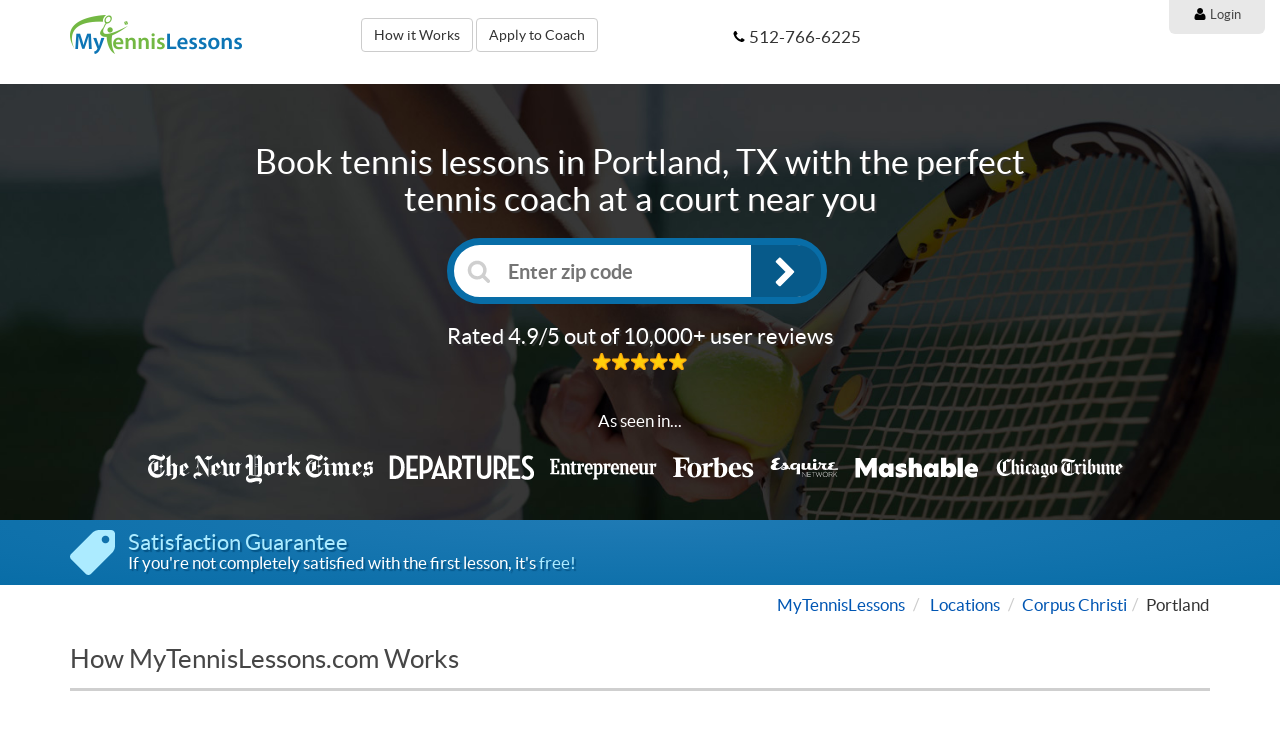

--- FILE ---
content_type: text/html; charset=utf-8
request_url: https://mytennislessons.com/locations/corpus-christi-tennis-lessons/portland-tx
body_size: 28436
content:
<!DOCTYPE html>
<html lang='en'>
<head>
<meta charset='utf-8'>
<meta content='IE=edge' http-equiv='X-UA-Compatible'>
<script type="text/javascript">window.NREUM||(NREUM={});NREUM.info={"beacon":"bam.nr-data.net","errorBeacon":"bam.nr-data.net","licenseKey":"047af256b1","applicationID":"2750844","transactionName":"cVpZTUUMWVRVSx5dBFxRXldQPEVZV1xCHgFbRkdYQwBdXUI=","queueTime":2,"applicationTime":501,"agent":""}</script>
<script type="text/javascript">(window.NREUM||(NREUM={})).init={ajax:{deny_list:["bam.nr-data.net"]},feature_flags:["soft_nav"]};(window.NREUM||(NREUM={})).loader_config={licenseKey:"047af256b1",applicationID:"2750844",browserID:"2750856"};;/*! For license information please see nr-loader-rum-1.308.0.min.js.LICENSE.txt */
(()=>{var e,t,r={163:(e,t,r)=>{"use strict";r.d(t,{j:()=>E});var n=r(384),i=r(1741);var a=r(2555);r(860).K7.genericEvents;const s="experimental.resources",o="register",c=e=>{if(!e||"string"!=typeof e)return!1;try{document.createDocumentFragment().querySelector(e)}catch{return!1}return!0};var d=r(2614),u=r(944),l=r(8122);const f="[data-nr-mask]",g=e=>(0,l.a)(e,(()=>{const e={feature_flags:[],experimental:{allow_registered_children:!1,resources:!1},mask_selector:"*",block_selector:"[data-nr-block]",mask_input_options:{color:!1,date:!1,"datetime-local":!1,email:!1,month:!1,number:!1,range:!1,search:!1,tel:!1,text:!1,time:!1,url:!1,week:!1,textarea:!1,select:!1,password:!0}};return{ajax:{deny_list:void 0,block_internal:!0,enabled:!0,autoStart:!0},api:{get allow_registered_children(){return e.feature_flags.includes(o)||e.experimental.allow_registered_children},set allow_registered_children(t){e.experimental.allow_registered_children=t},duplicate_registered_data:!1},browser_consent_mode:{enabled:!1},distributed_tracing:{enabled:void 0,exclude_newrelic_header:void 0,cors_use_newrelic_header:void 0,cors_use_tracecontext_headers:void 0,allowed_origins:void 0},get feature_flags(){return e.feature_flags},set feature_flags(t){e.feature_flags=t},generic_events:{enabled:!0,autoStart:!0},harvest:{interval:30},jserrors:{enabled:!0,autoStart:!0},logging:{enabled:!0,autoStart:!0},metrics:{enabled:!0,autoStart:!0},obfuscate:void 0,page_action:{enabled:!0},page_view_event:{enabled:!0,autoStart:!0},page_view_timing:{enabled:!0,autoStart:!0},performance:{capture_marks:!1,capture_measures:!1,capture_detail:!0,resources:{get enabled(){return e.feature_flags.includes(s)||e.experimental.resources},set enabled(t){e.experimental.resources=t},asset_types:[],first_party_domains:[],ignore_newrelic:!0}},privacy:{cookies_enabled:!0},proxy:{assets:void 0,beacon:void 0},session:{expiresMs:d.wk,inactiveMs:d.BB},session_replay:{autoStart:!0,enabled:!1,preload:!1,sampling_rate:10,error_sampling_rate:100,collect_fonts:!1,inline_images:!1,fix_stylesheets:!0,mask_all_inputs:!0,get mask_text_selector(){return e.mask_selector},set mask_text_selector(t){c(t)?e.mask_selector="".concat(t,",").concat(f):""===t||null===t?e.mask_selector=f:(0,u.R)(5,t)},get block_class(){return"nr-block"},get ignore_class(){return"nr-ignore"},get mask_text_class(){return"nr-mask"},get block_selector(){return e.block_selector},set block_selector(t){c(t)?e.block_selector+=",".concat(t):""!==t&&(0,u.R)(6,t)},get mask_input_options(){return e.mask_input_options},set mask_input_options(t){t&&"object"==typeof t?e.mask_input_options={...t,password:!0}:(0,u.R)(7,t)}},session_trace:{enabled:!0,autoStart:!0},soft_navigations:{enabled:!0,autoStart:!0},spa:{enabled:!0,autoStart:!0},ssl:void 0,user_actions:{enabled:!0,elementAttributes:["id","className","tagName","type"]}}})());var p=r(6154),m=r(9324);let h=0;const v={buildEnv:m.F3,distMethod:m.Xs,version:m.xv,originTime:p.WN},b={consented:!1},y={appMetadata:{},get consented(){return this.session?.state?.consent||b.consented},set consented(e){b.consented=e},customTransaction:void 0,denyList:void 0,disabled:!1,harvester:void 0,isolatedBacklog:!1,isRecording:!1,loaderType:void 0,maxBytes:3e4,obfuscator:void 0,onerror:void 0,ptid:void 0,releaseIds:{},session:void 0,timeKeeper:void 0,registeredEntities:[],jsAttributesMetadata:{bytes:0},get harvestCount(){return++h}},_=e=>{const t=(0,l.a)(e,y),r=Object.keys(v).reduce((e,t)=>(e[t]={value:v[t],writable:!1,configurable:!0,enumerable:!0},e),{});return Object.defineProperties(t,r)};var w=r(5701);const x=e=>{const t=e.startsWith("http");e+="/",r.p=t?e:"https://"+e};var R=r(7836),k=r(3241);const A={accountID:void 0,trustKey:void 0,agentID:void 0,licenseKey:void 0,applicationID:void 0,xpid:void 0},S=e=>(0,l.a)(e,A),T=new Set;function E(e,t={},r,s){let{init:o,info:c,loader_config:d,runtime:u={},exposed:l=!0}=t;if(!c){const e=(0,n.pV)();o=e.init,c=e.info,d=e.loader_config}e.init=g(o||{}),e.loader_config=S(d||{}),c.jsAttributes??={},p.bv&&(c.jsAttributes.isWorker=!0),e.info=(0,a.D)(c);const f=e.init,m=[c.beacon,c.errorBeacon];T.has(e.agentIdentifier)||(f.proxy.assets&&(x(f.proxy.assets),m.push(f.proxy.assets)),f.proxy.beacon&&m.push(f.proxy.beacon),e.beacons=[...m],function(e){const t=(0,n.pV)();Object.getOwnPropertyNames(i.W.prototype).forEach(r=>{const n=i.W.prototype[r];if("function"!=typeof n||"constructor"===n)return;let a=t[r];e[r]&&!1!==e.exposed&&"micro-agent"!==e.runtime?.loaderType&&(t[r]=(...t)=>{const n=e[r](...t);return a?a(...t):n})})}(e),(0,n.US)("activatedFeatures",w.B)),u.denyList=[...f.ajax.deny_list||[],...f.ajax.block_internal?m:[]],u.ptid=e.agentIdentifier,u.loaderType=r,e.runtime=_(u),T.has(e.agentIdentifier)||(e.ee=R.ee.get(e.agentIdentifier),e.exposed=l,(0,k.W)({agentIdentifier:e.agentIdentifier,drained:!!w.B?.[e.agentIdentifier],type:"lifecycle",name:"initialize",feature:void 0,data:e.config})),T.add(e.agentIdentifier)}},384:(e,t,r)=>{"use strict";r.d(t,{NT:()=>s,US:()=>u,Zm:()=>o,bQ:()=>d,dV:()=>c,pV:()=>l});var n=r(6154),i=r(1863),a=r(1910);const s={beacon:"bam.nr-data.net",errorBeacon:"bam.nr-data.net"};function o(){return n.gm.NREUM||(n.gm.NREUM={}),void 0===n.gm.newrelic&&(n.gm.newrelic=n.gm.NREUM),n.gm.NREUM}function c(){let e=o();return e.o||(e.o={ST:n.gm.setTimeout,SI:n.gm.setImmediate||n.gm.setInterval,CT:n.gm.clearTimeout,XHR:n.gm.XMLHttpRequest,REQ:n.gm.Request,EV:n.gm.Event,PR:n.gm.Promise,MO:n.gm.MutationObserver,FETCH:n.gm.fetch,WS:n.gm.WebSocket},(0,a.i)(...Object.values(e.o))),e}function d(e,t){let r=o();r.initializedAgents??={},t.initializedAt={ms:(0,i.t)(),date:new Date},r.initializedAgents[e]=t}function u(e,t){o()[e]=t}function l(){return function(){let e=o();const t=e.info||{};e.info={beacon:s.beacon,errorBeacon:s.errorBeacon,...t}}(),function(){let e=o();const t=e.init||{};e.init={...t}}(),c(),function(){let e=o();const t=e.loader_config||{};e.loader_config={...t}}(),o()}},782:(e,t,r)=>{"use strict";r.d(t,{T:()=>n});const n=r(860).K7.pageViewTiming},860:(e,t,r)=>{"use strict";r.d(t,{$J:()=>u,K7:()=>c,P3:()=>d,XX:()=>i,Yy:()=>o,df:()=>a,qY:()=>n,v4:()=>s});const n="events",i="jserrors",a="browser/blobs",s="rum",o="browser/logs",c={ajax:"ajax",genericEvents:"generic_events",jserrors:i,logging:"logging",metrics:"metrics",pageAction:"page_action",pageViewEvent:"page_view_event",pageViewTiming:"page_view_timing",sessionReplay:"session_replay",sessionTrace:"session_trace",softNav:"soft_navigations",spa:"spa"},d={[c.pageViewEvent]:1,[c.pageViewTiming]:2,[c.metrics]:3,[c.jserrors]:4,[c.spa]:5,[c.ajax]:6,[c.sessionTrace]:7,[c.softNav]:8,[c.sessionReplay]:9,[c.logging]:10,[c.genericEvents]:11},u={[c.pageViewEvent]:s,[c.pageViewTiming]:n,[c.ajax]:n,[c.spa]:n,[c.softNav]:n,[c.metrics]:i,[c.jserrors]:i,[c.sessionTrace]:a,[c.sessionReplay]:a,[c.logging]:o,[c.genericEvents]:"ins"}},944:(e,t,r)=>{"use strict";r.d(t,{R:()=>i});var n=r(3241);function i(e,t){"function"==typeof console.debug&&(console.debug("New Relic Warning: https://github.com/newrelic/newrelic-browser-agent/blob/main/docs/warning-codes.md#".concat(e),t),(0,n.W)({agentIdentifier:null,drained:null,type:"data",name:"warn",feature:"warn",data:{code:e,secondary:t}}))}},1687:(e,t,r)=>{"use strict";r.d(t,{Ak:()=>d,Ze:()=>f,x3:()=>u});var n=r(3241),i=r(7836),a=r(3606),s=r(860),o=r(2646);const c={};function d(e,t){const r={staged:!1,priority:s.P3[t]||0};l(e),c[e].get(t)||c[e].set(t,r)}function u(e,t){e&&c[e]&&(c[e].get(t)&&c[e].delete(t),p(e,t,!1),c[e].size&&g(e))}function l(e){if(!e)throw new Error("agentIdentifier required");c[e]||(c[e]=new Map)}function f(e="",t="feature",r=!1){if(l(e),!e||!c[e].get(t)||r)return p(e,t);c[e].get(t).staged=!0,g(e)}function g(e){const t=Array.from(c[e]);t.every(([e,t])=>t.staged)&&(t.sort((e,t)=>e[1].priority-t[1].priority),t.forEach(([t])=>{c[e].delete(t),p(e,t)}))}function p(e,t,r=!0){const s=e?i.ee.get(e):i.ee,c=a.i.handlers;if(!s.aborted&&s.backlog&&c){if((0,n.W)({agentIdentifier:e,type:"lifecycle",name:"drain",feature:t}),r){const e=s.backlog[t],r=c[t];if(r){for(let t=0;e&&t<e.length;++t)m(e[t],r);Object.entries(r).forEach(([e,t])=>{Object.values(t||{}).forEach(t=>{t[0]?.on&&t[0]?.context()instanceof o.y&&t[0].on(e,t[1])})})}}s.isolatedBacklog||delete c[t],s.backlog[t]=null,s.emit("drain-"+t,[])}}function m(e,t){var r=e[1];Object.values(t[r]||{}).forEach(t=>{var r=e[0];if(t[0]===r){var n=t[1],i=e[3],a=e[2];n.apply(i,a)}})}},1738:(e,t,r)=>{"use strict";r.d(t,{U:()=>g,Y:()=>f});var n=r(3241),i=r(9908),a=r(1863),s=r(944),o=r(5701),c=r(3969),d=r(8362),u=r(860),l=r(4261);function f(e,t,r,a){const f=a||r;!f||f[e]&&f[e]!==d.d.prototype[e]||(f[e]=function(){(0,i.p)(c.xV,["API/"+e+"/called"],void 0,u.K7.metrics,r.ee),(0,n.W)({agentIdentifier:r.agentIdentifier,drained:!!o.B?.[r.agentIdentifier],type:"data",name:"api",feature:l.Pl+e,data:{}});try{return t.apply(this,arguments)}catch(e){(0,s.R)(23,e)}})}function g(e,t,r,n,s){const o=e.info;null===r?delete o.jsAttributes[t]:o.jsAttributes[t]=r,(s||null===r)&&(0,i.p)(l.Pl+n,[(0,a.t)(),t,r],void 0,"session",e.ee)}},1741:(e,t,r)=>{"use strict";r.d(t,{W:()=>a});var n=r(944),i=r(4261);class a{#e(e,...t){if(this[e]!==a.prototype[e])return this[e](...t);(0,n.R)(35,e)}addPageAction(e,t){return this.#e(i.hG,e,t)}register(e){return this.#e(i.eY,e)}recordCustomEvent(e,t){return this.#e(i.fF,e,t)}setPageViewName(e,t){return this.#e(i.Fw,e,t)}setCustomAttribute(e,t,r){return this.#e(i.cD,e,t,r)}noticeError(e,t){return this.#e(i.o5,e,t)}setUserId(e,t=!1){return this.#e(i.Dl,e,t)}setApplicationVersion(e){return this.#e(i.nb,e)}setErrorHandler(e){return this.#e(i.bt,e)}addRelease(e,t){return this.#e(i.k6,e,t)}log(e,t){return this.#e(i.$9,e,t)}start(){return this.#e(i.d3)}finished(e){return this.#e(i.BL,e)}recordReplay(){return this.#e(i.CH)}pauseReplay(){return this.#e(i.Tb)}addToTrace(e){return this.#e(i.U2,e)}setCurrentRouteName(e){return this.#e(i.PA,e)}interaction(e){return this.#e(i.dT,e)}wrapLogger(e,t,r){return this.#e(i.Wb,e,t,r)}measure(e,t){return this.#e(i.V1,e,t)}consent(e){return this.#e(i.Pv,e)}}},1863:(e,t,r)=>{"use strict";function n(){return Math.floor(performance.now())}r.d(t,{t:()=>n})},1910:(e,t,r)=>{"use strict";r.d(t,{i:()=>a});var n=r(944);const i=new Map;function a(...e){return e.every(e=>{if(i.has(e))return i.get(e);const t="function"==typeof e?e.toString():"",r=t.includes("[native code]"),a=t.includes("nrWrapper");return r||a||(0,n.R)(64,e?.name||t),i.set(e,r),r})}},2555:(e,t,r)=>{"use strict";r.d(t,{D:()=>o,f:()=>s});var n=r(384),i=r(8122);const a={beacon:n.NT.beacon,errorBeacon:n.NT.errorBeacon,licenseKey:void 0,applicationID:void 0,sa:void 0,queueTime:void 0,applicationTime:void 0,ttGuid:void 0,user:void 0,account:void 0,product:void 0,extra:void 0,jsAttributes:{},userAttributes:void 0,atts:void 0,transactionName:void 0,tNamePlain:void 0};function s(e){try{return!!e.licenseKey&&!!e.errorBeacon&&!!e.applicationID}catch(e){return!1}}const o=e=>(0,i.a)(e,a)},2614:(e,t,r)=>{"use strict";r.d(t,{BB:()=>s,H3:()=>n,g:()=>d,iL:()=>c,tS:()=>o,uh:()=>i,wk:()=>a});const n="NRBA",i="SESSION",a=144e5,s=18e5,o={STARTED:"session-started",PAUSE:"session-pause",RESET:"session-reset",RESUME:"session-resume",UPDATE:"session-update"},c={SAME_TAB:"same-tab",CROSS_TAB:"cross-tab"},d={OFF:0,FULL:1,ERROR:2}},2646:(e,t,r)=>{"use strict";r.d(t,{y:()=>n});class n{constructor(e){this.contextId=e}}},2843:(e,t,r)=>{"use strict";r.d(t,{G:()=>a,u:()=>i});var n=r(3878);function i(e,t=!1,r,i){(0,n.DD)("visibilitychange",function(){if(t)return void("hidden"===document.visibilityState&&e());e(document.visibilityState)},r,i)}function a(e,t,r){(0,n.sp)("pagehide",e,t,r)}},3241:(e,t,r)=>{"use strict";r.d(t,{W:()=>a});var n=r(6154);const i="newrelic";function a(e={}){try{n.gm.dispatchEvent(new CustomEvent(i,{detail:e}))}catch(e){}}},3606:(e,t,r)=>{"use strict";r.d(t,{i:()=>a});var n=r(9908);a.on=s;var i=a.handlers={};function a(e,t,r,a){s(a||n.d,i,e,t,r)}function s(e,t,r,i,a){a||(a="feature"),e||(e=n.d);var s=t[a]=t[a]||{};(s[r]=s[r]||[]).push([e,i])}},3878:(e,t,r)=>{"use strict";function n(e,t){return{capture:e,passive:!1,signal:t}}function i(e,t,r=!1,i){window.addEventListener(e,t,n(r,i))}function a(e,t,r=!1,i){document.addEventListener(e,t,n(r,i))}r.d(t,{DD:()=>a,jT:()=>n,sp:()=>i})},3969:(e,t,r)=>{"use strict";r.d(t,{TZ:()=>n,XG:()=>o,rs:()=>i,xV:()=>s,z_:()=>a});const n=r(860).K7.metrics,i="sm",a="cm",s="storeSupportabilityMetrics",o="storeEventMetrics"},4234:(e,t,r)=>{"use strict";r.d(t,{W:()=>a});var n=r(7836),i=r(1687);class a{constructor(e,t){this.agentIdentifier=e,this.ee=n.ee.get(e),this.featureName=t,this.blocked=!1}deregisterDrain(){(0,i.x3)(this.agentIdentifier,this.featureName)}}},4261:(e,t,r)=>{"use strict";r.d(t,{$9:()=>d,BL:()=>o,CH:()=>g,Dl:()=>_,Fw:()=>y,PA:()=>h,Pl:()=>n,Pv:()=>k,Tb:()=>l,U2:()=>a,V1:()=>R,Wb:()=>x,bt:()=>b,cD:()=>v,d3:()=>w,dT:()=>c,eY:()=>p,fF:()=>f,hG:()=>i,k6:()=>s,nb:()=>m,o5:()=>u});const n="api-",i="addPageAction",a="addToTrace",s="addRelease",o="finished",c="interaction",d="log",u="noticeError",l="pauseReplay",f="recordCustomEvent",g="recordReplay",p="register",m="setApplicationVersion",h="setCurrentRouteName",v="setCustomAttribute",b="setErrorHandler",y="setPageViewName",_="setUserId",w="start",x="wrapLogger",R="measure",k="consent"},5289:(e,t,r)=>{"use strict";r.d(t,{GG:()=>s,Qr:()=>c,sB:()=>o});var n=r(3878),i=r(6389);function a(){return"undefined"==typeof document||"complete"===document.readyState}function s(e,t){if(a())return e();const r=(0,i.J)(e),s=setInterval(()=>{a()&&(clearInterval(s),r())},500);(0,n.sp)("load",r,t)}function o(e){if(a())return e();(0,n.DD)("DOMContentLoaded",e)}function c(e){if(a())return e();(0,n.sp)("popstate",e)}},5607:(e,t,r)=>{"use strict";r.d(t,{W:()=>n});const n=(0,r(9566).bz)()},5701:(e,t,r)=>{"use strict";r.d(t,{B:()=>a,t:()=>s});var n=r(3241);const i=new Set,a={};function s(e,t){const r=t.agentIdentifier;a[r]??={},e&&"object"==typeof e&&(i.has(r)||(t.ee.emit("rumresp",[e]),a[r]=e,i.add(r),(0,n.W)({agentIdentifier:r,loaded:!0,drained:!0,type:"lifecycle",name:"load",feature:void 0,data:e})))}},6154:(e,t,r)=>{"use strict";r.d(t,{OF:()=>c,RI:()=>i,WN:()=>u,bv:()=>a,eN:()=>l,gm:()=>s,mw:()=>o,sb:()=>d});var n=r(1863);const i="undefined"!=typeof window&&!!window.document,a="undefined"!=typeof WorkerGlobalScope&&("undefined"!=typeof self&&self instanceof WorkerGlobalScope&&self.navigator instanceof WorkerNavigator||"undefined"!=typeof globalThis&&globalThis instanceof WorkerGlobalScope&&globalThis.navigator instanceof WorkerNavigator),s=i?window:"undefined"!=typeof WorkerGlobalScope&&("undefined"!=typeof self&&self instanceof WorkerGlobalScope&&self||"undefined"!=typeof globalThis&&globalThis instanceof WorkerGlobalScope&&globalThis),o=Boolean("hidden"===s?.document?.visibilityState),c=/iPad|iPhone|iPod/.test(s.navigator?.userAgent),d=c&&"undefined"==typeof SharedWorker,u=((()=>{const e=s.navigator?.userAgent?.match(/Firefox[/\s](\d+\.\d+)/);Array.isArray(e)&&e.length>=2&&e[1]})(),Date.now()-(0,n.t)()),l=()=>"undefined"!=typeof PerformanceNavigationTiming&&s?.performance?.getEntriesByType("navigation")?.[0]?.responseStart},6389:(e,t,r)=>{"use strict";function n(e,t=500,r={}){const n=r?.leading||!1;let i;return(...r)=>{n&&void 0===i&&(e.apply(this,r),i=setTimeout(()=>{i=clearTimeout(i)},t)),n||(clearTimeout(i),i=setTimeout(()=>{e.apply(this,r)},t))}}function i(e){let t=!1;return(...r)=>{t||(t=!0,e.apply(this,r))}}r.d(t,{J:()=>i,s:()=>n})},6630:(e,t,r)=>{"use strict";r.d(t,{T:()=>n});const n=r(860).K7.pageViewEvent},7699:(e,t,r)=>{"use strict";r.d(t,{It:()=>a,KC:()=>o,No:()=>i,qh:()=>s});var n=r(860);const i=16e3,a=1e6,s="SESSION_ERROR",o={[n.K7.logging]:!0,[n.K7.genericEvents]:!1,[n.K7.jserrors]:!1,[n.K7.ajax]:!1}},7836:(e,t,r)=>{"use strict";r.d(t,{P:()=>o,ee:()=>c});var n=r(384),i=r(8990),a=r(2646),s=r(5607);const o="nr@context:".concat(s.W),c=function e(t,r){var n={},s={},u={},l=!1;try{l=16===r.length&&d.initializedAgents?.[r]?.runtime.isolatedBacklog}catch(e){}var f={on:p,addEventListener:p,removeEventListener:function(e,t){var r=n[e];if(!r)return;for(var i=0;i<r.length;i++)r[i]===t&&r.splice(i,1)},emit:function(e,r,n,i,a){!1!==a&&(a=!0);if(c.aborted&&!i)return;t&&a&&t.emit(e,r,n);var o=g(n);m(e).forEach(e=>{e.apply(o,r)});var d=v()[s[e]];d&&d.push([f,e,r,o]);return o},get:h,listeners:m,context:g,buffer:function(e,t){const r=v();if(t=t||"feature",f.aborted)return;Object.entries(e||{}).forEach(([e,n])=>{s[n]=t,t in r||(r[t]=[])})},abort:function(){f._aborted=!0,Object.keys(f.backlog).forEach(e=>{delete f.backlog[e]})},isBuffering:function(e){return!!v()[s[e]]},debugId:r,backlog:l?{}:t&&"object"==typeof t.backlog?t.backlog:{},isolatedBacklog:l};return Object.defineProperty(f,"aborted",{get:()=>{let e=f._aborted||!1;return e||(t&&(e=t.aborted),e)}}),f;function g(e){return e&&e instanceof a.y?e:e?(0,i.I)(e,o,()=>new a.y(o)):new a.y(o)}function p(e,t){n[e]=m(e).concat(t)}function m(e){return n[e]||[]}function h(t){return u[t]=u[t]||e(f,t)}function v(){return f.backlog}}(void 0,"globalEE"),d=(0,n.Zm)();d.ee||(d.ee=c)},8122:(e,t,r)=>{"use strict";r.d(t,{a:()=>i});var n=r(944);function i(e,t){try{if(!e||"object"!=typeof e)return(0,n.R)(3);if(!t||"object"!=typeof t)return(0,n.R)(4);const r=Object.create(Object.getPrototypeOf(t),Object.getOwnPropertyDescriptors(t)),a=0===Object.keys(r).length?e:r;for(let s in a)if(void 0!==e[s])try{if(null===e[s]){r[s]=null;continue}Array.isArray(e[s])&&Array.isArray(t[s])?r[s]=Array.from(new Set([...e[s],...t[s]])):"object"==typeof e[s]&&"object"==typeof t[s]?r[s]=i(e[s],t[s]):r[s]=e[s]}catch(e){r[s]||(0,n.R)(1,e)}return r}catch(e){(0,n.R)(2,e)}}},8362:(e,t,r)=>{"use strict";r.d(t,{d:()=>a});var n=r(9566),i=r(1741);class a extends i.W{agentIdentifier=(0,n.LA)(16)}},8374:(e,t,r)=>{r.nc=(()=>{try{return document?.currentScript?.nonce}catch(e){}return""})()},8990:(e,t,r)=>{"use strict";r.d(t,{I:()=>i});var n=Object.prototype.hasOwnProperty;function i(e,t,r){if(n.call(e,t))return e[t];var i=r();if(Object.defineProperty&&Object.keys)try{return Object.defineProperty(e,t,{value:i,writable:!0,enumerable:!1}),i}catch(e){}return e[t]=i,i}},9324:(e,t,r)=>{"use strict";r.d(t,{F3:()=>i,Xs:()=>a,xv:()=>n});const n="1.308.0",i="PROD",a="CDN"},9566:(e,t,r)=>{"use strict";r.d(t,{LA:()=>o,bz:()=>s});var n=r(6154);const i="xxxxxxxx-xxxx-4xxx-yxxx-xxxxxxxxxxxx";function a(e,t){return e?15&e[t]:16*Math.random()|0}function s(){const e=n.gm?.crypto||n.gm?.msCrypto;let t,r=0;return e&&e.getRandomValues&&(t=e.getRandomValues(new Uint8Array(30))),i.split("").map(e=>"x"===e?a(t,r++).toString(16):"y"===e?(3&a()|8).toString(16):e).join("")}function o(e){const t=n.gm?.crypto||n.gm?.msCrypto;let r,i=0;t&&t.getRandomValues&&(r=t.getRandomValues(new Uint8Array(e)));const s=[];for(var o=0;o<e;o++)s.push(a(r,i++).toString(16));return s.join("")}},9908:(e,t,r)=>{"use strict";r.d(t,{d:()=>n,p:()=>i});var n=r(7836).ee.get("handle");function i(e,t,r,i,a){a?(a.buffer([e],i),a.emit(e,t,r)):(n.buffer([e],i),n.emit(e,t,r))}}},n={};function i(e){var t=n[e];if(void 0!==t)return t.exports;var a=n[e]={exports:{}};return r[e](a,a.exports,i),a.exports}i.m=r,i.d=(e,t)=>{for(var r in t)i.o(t,r)&&!i.o(e,r)&&Object.defineProperty(e,r,{enumerable:!0,get:t[r]})},i.f={},i.e=e=>Promise.all(Object.keys(i.f).reduce((t,r)=>(i.f[r](e,t),t),[])),i.u=e=>"nr-rum-1.308.0.min.js",i.o=(e,t)=>Object.prototype.hasOwnProperty.call(e,t),e={},t="NRBA-1.308.0.PROD:",i.l=(r,n,a,s)=>{if(e[r])e[r].push(n);else{var o,c;if(void 0!==a)for(var d=document.getElementsByTagName("script"),u=0;u<d.length;u++){var l=d[u];if(l.getAttribute("src")==r||l.getAttribute("data-webpack")==t+a){o=l;break}}if(!o){c=!0;var f={296:"sha512-+MIMDsOcckGXa1EdWHqFNv7P+JUkd5kQwCBr3KE6uCvnsBNUrdSt4a/3/L4j4TxtnaMNjHpza2/erNQbpacJQA=="};(o=document.createElement("script")).charset="utf-8",i.nc&&o.setAttribute("nonce",i.nc),o.setAttribute("data-webpack",t+a),o.src=r,0!==o.src.indexOf(window.location.origin+"/")&&(o.crossOrigin="anonymous"),f[s]&&(o.integrity=f[s])}e[r]=[n];var g=(t,n)=>{o.onerror=o.onload=null,clearTimeout(p);var i=e[r];if(delete e[r],o.parentNode&&o.parentNode.removeChild(o),i&&i.forEach(e=>e(n)),t)return t(n)},p=setTimeout(g.bind(null,void 0,{type:"timeout",target:o}),12e4);o.onerror=g.bind(null,o.onerror),o.onload=g.bind(null,o.onload),c&&document.head.appendChild(o)}},i.r=e=>{"undefined"!=typeof Symbol&&Symbol.toStringTag&&Object.defineProperty(e,Symbol.toStringTag,{value:"Module"}),Object.defineProperty(e,"__esModule",{value:!0})},i.p="https://js-agent.newrelic.com/",(()=>{var e={374:0,840:0};i.f.j=(t,r)=>{var n=i.o(e,t)?e[t]:void 0;if(0!==n)if(n)r.push(n[2]);else{var a=new Promise((r,i)=>n=e[t]=[r,i]);r.push(n[2]=a);var s=i.p+i.u(t),o=new Error;i.l(s,r=>{if(i.o(e,t)&&(0!==(n=e[t])&&(e[t]=void 0),n)){var a=r&&("load"===r.type?"missing":r.type),s=r&&r.target&&r.target.src;o.message="Loading chunk "+t+" failed: ("+a+": "+s+")",o.name="ChunkLoadError",o.type=a,o.request=s,n[1](o)}},"chunk-"+t,t)}};var t=(t,r)=>{var n,a,[s,o,c]=r,d=0;if(s.some(t=>0!==e[t])){for(n in o)i.o(o,n)&&(i.m[n]=o[n]);if(c)c(i)}for(t&&t(r);d<s.length;d++)a=s[d],i.o(e,a)&&e[a]&&e[a][0](),e[a]=0},r=self["webpackChunk:NRBA-1.308.0.PROD"]=self["webpackChunk:NRBA-1.308.0.PROD"]||[];r.forEach(t.bind(null,0)),r.push=t.bind(null,r.push.bind(r))})(),(()=>{"use strict";i(8374);var e=i(8362),t=i(860);const r=Object.values(t.K7);var n=i(163);var a=i(9908),s=i(1863),o=i(4261),c=i(1738);var d=i(1687),u=i(4234),l=i(5289),f=i(6154),g=i(944),p=i(384);const m=e=>f.RI&&!0===e?.privacy.cookies_enabled;function h(e){return!!(0,p.dV)().o.MO&&m(e)&&!0===e?.session_trace.enabled}var v=i(6389),b=i(7699);class y extends u.W{constructor(e,t){super(e.agentIdentifier,t),this.agentRef=e,this.abortHandler=void 0,this.featAggregate=void 0,this.loadedSuccessfully=void 0,this.onAggregateImported=new Promise(e=>{this.loadedSuccessfully=e}),this.deferred=Promise.resolve(),!1===e.init[this.featureName].autoStart?this.deferred=new Promise((t,r)=>{this.ee.on("manual-start-all",(0,v.J)(()=>{(0,d.Ak)(e.agentIdentifier,this.featureName),t()}))}):(0,d.Ak)(e.agentIdentifier,t)}importAggregator(e,t,r={}){if(this.featAggregate)return;const n=async()=>{let n;await this.deferred;try{if(m(e.init)){const{setupAgentSession:t}=await i.e(296).then(i.bind(i,3305));n=t(e)}}catch(e){(0,g.R)(20,e),this.ee.emit("internal-error",[e]),(0,a.p)(b.qh,[e],void 0,this.featureName,this.ee)}try{if(!this.#t(this.featureName,n,e.init))return(0,d.Ze)(this.agentIdentifier,this.featureName),void this.loadedSuccessfully(!1);const{Aggregate:i}=await t();this.featAggregate=new i(e,r),e.runtime.harvester.initializedAggregates.push(this.featAggregate),this.loadedSuccessfully(!0)}catch(e){(0,g.R)(34,e),this.abortHandler?.(),(0,d.Ze)(this.agentIdentifier,this.featureName,!0),this.loadedSuccessfully(!1),this.ee&&this.ee.abort()}};f.RI?(0,l.GG)(()=>n(),!0):n()}#t(e,r,n){if(this.blocked)return!1;switch(e){case t.K7.sessionReplay:return h(n)&&!!r;case t.K7.sessionTrace:return!!r;default:return!0}}}var _=i(6630),w=i(2614),x=i(3241);class R extends y{static featureName=_.T;constructor(e){var t;super(e,_.T),this.setupInspectionEvents(e.agentIdentifier),t=e,(0,c.Y)(o.Fw,function(e,r){"string"==typeof e&&("/"!==e.charAt(0)&&(e="/"+e),t.runtime.customTransaction=(r||"http://custom.transaction")+e,(0,a.p)(o.Pl+o.Fw,[(0,s.t)()],void 0,void 0,t.ee))},t),this.importAggregator(e,()=>i.e(296).then(i.bind(i,3943)))}setupInspectionEvents(e){const t=(t,r)=>{t&&(0,x.W)({agentIdentifier:e,timeStamp:t.timeStamp,loaded:"complete"===t.target.readyState,type:"window",name:r,data:t.target.location+""})};(0,l.sB)(e=>{t(e,"DOMContentLoaded")}),(0,l.GG)(e=>{t(e,"load")}),(0,l.Qr)(e=>{t(e,"navigate")}),this.ee.on(w.tS.UPDATE,(t,r)=>{(0,x.W)({agentIdentifier:e,type:"lifecycle",name:"session",data:r})})}}class k extends e.d{constructor(e){var t;(super(),f.gm)?(this.features={},(0,p.bQ)(this.agentIdentifier,this),this.desiredFeatures=new Set(e.features||[]),this.desiredFeatures.add(R),(0,n.j)(this,e,e.loaderType||"agent"),t=this,(0,c.Y)(o.cD,function(e,r,n=!1){if("string"==typeof e){if(["string","number","boolean"].includes(typeof r)||null===r)return(0,c.U)(t,e,r,o.cD,n);(0,g.R)(40,typeof r)}else(0,g.R)(39,typeof e)},t),function(e){(0,c.Y)(o.Dl,function(t,r=!1){if("string"!=typeof t&&null!==t)return void(0,g.R)(41,typeof t);const n=e.info.jsAttributes["enduser.id"];r&&null!=n&&n!==t?(0,a.p)(o.Pl+"setUserIdAndResetSession",[t],void 0,"session",e.ee):(0,c.U)(e,"enduser.id",t,o.Dl,!0)},e)}(this),function(e){(0,c.Y)(o.nb,function(t){if("string"==typeof t||null===t)return(0,c.U)(e,"application.version",t,o.nb,!1);(0,g.R)(42,typeof t)},e)}(this),function(e){(0,c.Y)(o.d3,function(){e.ee.emit("manual-start-all")},e)}(this),function(e){(0,c.Y)(o.Pv,function(t=!0){if("boolean"==typeof t){if((0,a.p)(o.Pl+o.Pv,[t],void 0,"session",e.ee),e.runtime.consented=t,t){const t=e.features.page_view_event;t.onAggregateImported.then(e=>{const r=t.featAggregate;e&&!r.sentRum&&r.sendRum()})}}else(0,g.R)(65,typeof t)},e)}(this),this.run()):(0,g.R)(21)}get config(){return{info:this.info,init:this.init,loader_config:this.loader_config,runtime:this.runtime}}get api(){return this}run(){try{const e=function(e){const t={};return r.forEach(r=>{t[r]=!!e[r]?.enabled}),t}(this.init),n=[...this.desiredFeatures];n.sort((e,r)=>t.P3[e.featureName]-t.P3[r.featureName]),n.forEach(r=>{if(!e[r.featureName]&&r.featureName!==t.K7.pageViewEvent)return;if(r.featureName===t.K7.spa)return void(0,g.R)(67);const n=function(e){switch(e){case t.K7.ajax:return[t.K7.jserrors];case t.K7.sessionTrace:return[t.K7.ajax,t.K7.pageViewEvent];case t.K7.sessionReplay:return[t.K7.sessionTrace];case t.K7.pageViewTiming:return[t.K7.pageViewEvent];default:return[]}}(r.featureName).filter(e=>!(e in this.features));n.length>0&&(0,g.R)(36,{targetFeature:r.featureName,missingDependencies:n}),this.features[r.featureName]=new r(this)})}catch(e){(0,g.R)(22,e);for(const e in this.features)this.features[e].abortHandler?.();const t=(0,p.Zm)();delete t.initializedAgents[this.agentIdentifier]?.features,delete this.sharedAggregator;return t.ee.get(this.agentIdentifier).abort(),!1}}}var A=i(2843),S=i(782);class T extends y{static featureName=S.T;constructor(e){super(e,S.T),f.RI&&((0,A.u)(()=>(0,a.p)("docHidden",[(0,s.t)()],void 0,S.T,this.ee),!0),(0,A.G)(()=>(0,a.p)("winPagehide",[(0,s.t)()],void 0,S.T,this.ee)),this.importAggregator(e,()=>i.e(296).then(i.bind(i,2117))))}}var E=i(3969);class I extends y{static featureName=E.TZ;constructor(e){super(e,E.TZ),f.RI&&document.addEventListener("securitypolicyviolation",e=>{(0,a.p)(E.xV,["Generic/CSPViolation/Detected"],void 0,this.featureName,this.ee)}),this.importAggregator(e,()=>i.e(296).then(i.bind(i,9623)))}}new k({features:[R,T,I],loaderType:"lite"})})()})();</script>
<meta content='initial-scale=1.0, width=device-width, user-scalable=yes, minimum-scale=1.0, maximum-scale=2.0' name='viewport'>
<meta content='kf88kglaqxdztsx863sbq6ygtjqkpc' name='facebook-domain-verification'>
<link rel="stylesheet" media="screen" href="//mytennislessons.com/assets/landing_page_application-4bb6044e1e95541b6ecbc8e65aee72d103bfe13cd47f9ade222c54f778f83863.css" />
<title>Tennis Lessons in Portland, TX | Kids, Beginner, Adult, &amp; Private Lessons - MyTennisLessons</title><meta name="keywords" content="tennis lessons, private tennis lessons, portland, tx, tennis instructors, kids tennis, adult tennis, beginner tennis" /><meta name="description" content="Looking for affordable tennis lessons in Portland, TX? My Tennis Lessons is offering quality tennis lessons with a local instructor in Portland, TX today!" /><meta name="author" content="MyTennisLessons.com" /><link rel="canonical" href="https://mytennislessons.com/locations/corpus-christi-tennis-lessons/portland-tx" />

<link rel="shortcut icon" type="image/x-icon" href="//mytennislessons.com/assets/favicon-d639f6560412526ce51453f55db31cfc2017184e2b9a51a8348179bf5fc783e2.ico" />
<link rel="apple-touch-icon" type="image/png" href="//mytennislessons.com/assets/touch-icon-ipad-retina-9a674320ef7298491f01ad4a14ce377a0c08431576f7a61a0087423919e96b5d.png" sizes="152x152" />
<link rel="apple-touch-icon" type="image/png" href="//mytennislessons.com/assets/touch-icon-ipad-979bbf3348f2b9a8583f6d1d48bc803ef905a60bec5117512e2ed5393c378e6c.png" sizes="76x76" />
<link rel="apple-touch-icon" type="image/png" href="//mytennislessons.com/assets/touch-icon-iphone-retina-b7dde7193df03fff58294e0c826e2c1a4edc8ca68ef1a7701a1c4b771317ce73.png" size="120x120" />
<link rel="apple-touch-icon" type="image/png" href="//mytennislessons.com/assets/touch-icon-iphone-ec98bc40a895b709b62da2de9e42b6a904fa5687dab87438dabbecce9ca64680.png" />
<meta name="csrf-param" content="authenticity_token" />
<meta name="csrf-token" content="YHTld02q6h6YrNtXUGswscaIWQ0rErwQ7dXCmFocxE2rmKAJU1QHyEBIloQLWTWA4emlIZ79q2BaFnYDZgXeRw" />
<script>
var _rollbarConfig = {
  accessToken: "8428330ee4774ee7bb1944d4aab73998",
  captureUncaught: false,
  payload: {
    environment: "production"
  }
};

!function(r){function o(e){if(t[e])return t[e].exports;var n=t[e]={exports:{},id:e,loaded:!1};return r[e].call(n.exports,n,n.exports,o),n.loaded=!0,n.exports}var t={};return o.m=r,o.c=t,o.p="",o(0)}([function(r,o,t){"use strict";var e=t(1).Rollbar,n=t(2),i="https://d37gvrvc0wt4s1.cloudfront.net/js/v1.3/rollbar.umd.min.js";_rollbarConfig.rollbarJsUrl=_rollbarConfig.rollbarJsUrl||i;var a=e.init(window,_rollbarConfig),l=n(a,_rollbarConfig);a.loadFull(window,document,!1,_rollbarConfig,l)},function(r,o,t){"use strict";function e(r){this.shimId=++s,this.notifier=null,this.parentShim=r,this.logger=function(){},window.console&&void 0===window.console.shimId&&(this.logger=window.console.log)}function n(r,o,t){window._rollbarWrappedError&&(t[4]||(t[4]=window._rollbarWrappedError),t[5]||(t[5]=window._rollbarWrappedError._rollbarContext),window._rollbarWrappedError=null),r.uncaughtError.apply(r,t),o&&o.apply(window,t)}function i(r){var o=e;return l(function(){if(this.notifier)return this.notifier[r].apply(this.notifier,arguments);var t=this,e="scope"===r;e&&(t=new o(this));var n=Array.prototype.slice.call(arguments,0),i={shim:t,method:r,args:n,ts:new Date};return window._rollbarShimQueue.push(i),e?t:void 0})}function a(r,o){if(o.hasOwnProperty&&o.hasOwnProperty("addEventListener")){var t=o.addEventListener;o.addEventListener=function(o,e,n){t.call(this,o,r.wrap(e),n)};var e=o.removeEventListener;o.removeEventListener=function(r,o,t){e.call(this,r,o&&o._wrapped?o._wrapped:o,t)}}}function l(r,o){return o=o||window.console.log||function(){},function(){try{return r.apply(this,arguments)}catch(t){o("Rollbar internal error:",t)}}}var s=0;e.init=function(r,o){var t=o.globalAlias||"Rollbar";if("object"==typeof r[t])return r[t];r._rollbarShimQueue=[],r._rollbarWrappedError=null,o=o||{};var i=new e;return l(function(){if(i.configure(o),o.captureUncaught){var e=r.onerror;r.onerror=function(){var r=Array.prototype.slice.call(arguments,0);n(i,e,r)};var l,s,u="EventTarget,Window,Node,ApplicationCache,AudioTrackList,ChannelMergerNode,CryptoOperation,EventSource,FileReader,HTMLUnknownElement,IDBDatabase,IDBRequest,IDBTransaction,KeyOperation,MediaController,MessagePort,ModalWindow,Notification,SVGElementInstance,Screen,TextTrack,TextTrackCue,TextTrackList,WebSocket,WebSocketWorker,Worker,XMLHttpRequest,XMLHttpRequestEventTarget,XMLHttpRequestUpload".split(",");for(l=0;l<u.length;++l)s=u[l],r[s]&&r[s].prototype&&a(i,r[s].prototype)}return r[t]=i,i},i.logger)()},e.prototype.loadFull=function(r,o,t,e,n){var i=l(function(){var r=o.createElement("script"),n=o.getElementsByTagName("script")[0];r.src=e.rollbarJsUrl,r.async=!t,r.onload=a,n.parentNode.insertBefore(r,n)},this.logger),a=l(function(){var o;if(void 0===r._rollbarPayloadQueue){var t,e,i,a;for(o=new Error("rollbar.js did not load");t=r._rollbarShimQueue.shift();)for(i=t.args,a=0;a<i.length;++a)if(e=i[a],"function"==typeof e){e(o);break}}"function"==typeof n&&n(o)},this.logger);l(function(){t?i():r.addEventListener?r.addEventListener("load",i,!1):r.attachEvent("onload",i)},this.logger)()},e.prototype.wrap=function(r,o){try{var t;if(t="function"==typeof o?o:function(){return o||{}},"function"!=typeof r)return r;if(r._isWrap)return r;if(!r._wrapped){r._wrapped=function(){try{return r.apply(this,arguments)}catch(o){throw o._rollbarContext=t()||{},o._rollbarContext._wrappedSource=r.toString(),window._rollbarWrappedError=o,o}},r._wrapped._isWrap=!0;for(var e in r)r.hasOwnProperty(e)&&(r._wrapped[e]=r[e])}return r._wrapped}catch(n){return r}};for(var u="log,debug,info,warn,warning,error,critical,global,configure,scope,uncaughtError".split(","),p=0;p<u.length;++p)e.prototype[u[p]]=i(u[p]);r.exports={Rollbar:e,_rollbarWindowOnError:n}},function(r,o,t){"use strict";r.exports=function(r,o){return function(t){if(!t&&!window._rollbarInitialized){var e=window.RollbarNotifier,n=o||{},i=n.globalAlias||"Rollbar",a=window.Rollbar.init(n,r);a._processShimQueue(window._rollbarShimQueue||[]),window[i]=a,window._rollbarInitialized=!0,e.processPayloads()}}}}]);

</script>

<!--[if lt IE 9]>
<script src="//oss.maxcdn.com/html5shiv/3.7.2/html5shiv.min.js"></script>
<script src="//cdn.jsdelivr.net/es5.shim/4.1.1/es5-shim.min.js"></script>
<script src="//cdn.jsdelivr.net/es5.shim/4.1.1/es5-sham.min.js"></script>
<![endif]-->

</head>
<body class='landing_pages city'>

<header class='fixed'>
<div class='container'>
<div class='hidden-xs'>
<div class='navbar-header'>
<a href="/"><img width="172px" alt="Company logo" src="//mytennislessons.com/assets/mtl-logo-x2-bd868708711437d5dd8ff7582f0eb19f6a1130a10e1f0ca013a56aebf9c84936.png" />
</a></div>
<div class='col-lg-3 col-md-4 col-sm-5 col-md-offset-1'>
<div class='hide-shrink text-center' style='margin-top: 3px'>
<div class='simple-fadein'>
<a class="btn btn-default" href="/how-it-works">How it Works</a>
<a class="btn btn-default" href="/signup">Apply to Coach</a>
</div>
</div>



<form action='/search' class='nav-search-form' method='get' role='search'>
<div class='visible-shrink simple-fadein'>
<div class='input-group input-group-lg'>
<input type="text" name="q" id="nav-search" class="form-control" placeholder="Search by City or Zipcode" />
<div class='input-group-btn'>
<button class='btn btn-success' type='submit'>
<svg id="icon-search" width="15" height="15" viewBox="0 0 30 32" class="fill-white">
  <path d="M20.6 14.9q0-3.3-2.3-5.7t-5.7-2.3-5.7 2.3-2.3 5.7 2.3 5.7 5.7 2.3 5.7-2.3 2.3-5.7zM29.7 29.7q0 0.9-0.7 1.6t-1.6 0.7q-1 0-1.6-0.7l-6.1-6.1q-3.2 2.2-7.1 2.2-2.6 0-4.9-1t-4-2.7-2.7-4-1-4.9 1-4.9 2.7-4 4-2.7 4.9-1 4.9 1 4 2.7 2.7 4 1 4.9q0 3.9-2.2 7.1l6.1 6.1q0.7 0.7 0.7 1.6z"></path>
</svg>

</button>
</div>
</div>
</div>
</form>



</div>
<a class="login" rel="nofollow" href="/signin"><svg id="icon-user" width="14" height="14" viewBox="0 0 25 32" x="144">
  <path d="M25.1 25.1q0 2.1-1.3 3.4t-3.5 1.2h-15.6q-2.2 0-3.5-1.2t-1.3-3.4q0-0.9 0.1-1.8t0.3-1.9 0.5-1.9 0.8-1.7 1.1-1.4 1.5-1 2-0.4q0.2 0 0.8 0.4t1.3 0.9 1.9 0.9 2.4 0.4 2.4-0.4 1.9-0.9 1.3-0.9 0.8-0.4q1.1 0 2 0.4t1.5 1 1.1 1.4 0.8 1.7 0.5 1.9 0.3 1.9 0.1 1.8zM19.4 9.1q0 2.8-2 4.8t-4.8 2-4.8-2-2-4.8 2-4.8 4.8-2 4.8 2 2 4.8z"></path>
</svg>

Login
</a>

<div class='col-md-2 col-sm-4 col-lg-offset-1 col-md-offset-0 top-buffer-sm'>
<svg id="icon-phone" width="14" height="14" viewBox="0 0 25 32" x="48" y="240">
  <path d="M25.1 22.1q0 0.5-0.2 1.3t-0.4 1.2q-0.4 0.9-2.2 1.9-1.7 0.9-3.3 0.9-0.5 0-0.9-0.1t-1-0.2-0.8-0.3-1-0.4-0.9-0.3q-1.7-0.6-3.1-1.5-2.3-1.4-4.7-3.8t-3.8-4.7q-0.9-1.4-1.5-3.1-0.1-0.2-0.3-0.9t-0.4-1-0.3-0.8-0.2-1-0.1-0.9q0-1.6 0.9-3.3 1-1.8 1.9-2.2 0.4-0.2 1.2-0.4t1.3-0.2q0.3 0 0.4 0.1 0.3 0.1 0.9 1.4 0.2 0.3 0.5 1t0.6 1.1 0.6 1q0.1 0.1 0.3 0.4t0.4 0.6 0.1 0.5q0 0.4-0.5 0.9t-1.1 1-1.1 0.9-0.5 0.8q0 0.2 0.1 0.4t0.2 0.4 0.3 0.4 0.2 0.3q1.4 2.4 3.1 4.2t4.2 3.1q0 0 0.3 0.2t0.4 0.3 0.4 0.2 0.4 0.1q0.3 0 0.8-0.5t0.9-1.1 1-1.1 0.9-0.5q0.3 0 0.5 0.1t0.6 0.4 0.4 0.3q0.4 0.3 1 0.6t1.1 0.6 1 0.5q1.3 0.6 1.4 0.9 0.1 0.1 0.1 0.4z"></path>
</svg>

<span style='vertical-align:text-bottom'>
 512-766-6225
</span>
</div>



</div>
<nav class='visible-xs' role='navigation'>
<div class='navbar-header'>
<button alt='Toggle navigation' class='navbar-toggle btn head-btn small' data-target='#navbar-collapse-1' data-toggle='collapse' type='button'>
<span class='text-white'>More</span>
<svg id="icon-chevron-down" width="15" height="15" viewBox="0 0 32 32" y="240" class="fill-white">
  <path d="M30.1 14.4l-13.2 13.2q-0.3 0.3-0.8 0.3t-0.8-0.3l-13.2-13.2q-0.3-0.3-0.3-0.8t0.3-0.8l3-2.9q0.3-0.3 0.8-0.3t0.8 0.3l9.5 9.5 9.5-9.5q0.3-0.3 0.8-0.3t0.8 0.3l3 2.9q0.3 0.3 0.3 0.8t-0.3 0.8z"></path>
</svg>

</button>
<a class='btn btn-primary head-btn small pull-right' href='tel: 512-766-6225'>
<span class='text-white'>Phone</span>
<svg id="icon-phone" width="15" height="15" viewBox="0 0 25 32" x="48" y="240" class="fill-white">
  <path d="M25.1 22.1q0 0.5-0.2 1.3t-0.4 1.2q-0.4 0.9-2.2 1.9-1.7 0.9-3.3 0.9-0.5 0-0.9-0.1t-1-0.2-0.8-0.3-1-0.4-0.9-0.3q-1.7-0.6-3.1-1.5-2.3-1.4-4.7-3.8t-3.8-4.7q-0.9-1.4-1.5-3.1-0.1-0.2-0.3-0.9t-0.4-1-0.3-0.8-0.2-1-0.1-0.9q0-1.6 0.9-3.3 1-1.8 1.9-2.2 0.4-0.2 1.2-0.4t1.3-0.2q0.3 0 0.4 0.1 0.3 0.1 0.9 1.4 0.2 0.3 0.5 1t0.6 1.1 0.6 1q0.1 0.1 0.3 0.4t0.4 0.6 0.1 0.5q0 0.4-0.5 0.9t-1.1 1-1.1 0.9-0.5 0.8q0 0.2 0.1 0.4t0.2 0.4 0.3 0.4 0.2 0.3q1.4 2.4 3.1 4.2t4.2 3.1q0 0 0.3 0.2t0.4 0.3 0.4 0.2 0.4 0.1q0.3 0 0.8-0.5t0.9-1.1 1-1.1 0.9-0.5q0.3 0 0.5 0.1t0.6 0.4 0.4 0.3q0.4 0.3 1 0.6t1.1 0.6 1 0.5q1.3 0.6 1.4 0.9 0.1 0.1 0.1 0.4z"></path>
</svg>

</a>
<a href="/"><img width="172px" alt="MyTennisLessons.com logo" src="//mytennislessons.com/assets/mtl-logo-x2-bd868708711437d5dd8ff7582f0eb19f6a1130a10e1f0ca013a56aebf9c84936.png" />
</a></div>
<div class='collapse navbar-collapse' id='navbar-collapse-1'>
<ul class='nav navbar-nav'>
<li>

</li>
<li class='active'><a href="/how-it-works">How it Works</a></li>
<li><a href="/signup">Apply to Coach</a></li>
<li>
<a rel="nofollow" href="/signin">Login</a>
</li>


</ul>
</div>
</nav>

</div>
</header>

<div id='main'>


<div class='hero'>
<div class='hero-home' style='background: url(//mytennislessons.com/assets/hero-home-4de178bd7b91a36fd3b65b411fffa1437959320497aa144d1826d8e2e0f89d6b.jpg); background-size: cover; background-position-x: center;'>
<div class='container cushion-xl'>
<div class='row'>
<div class='col-md-12 hero-copy text-center'>
<h1>
Book tennis lessons in
<span class='text-nowrap'>Portland, TX</span>
with the perfect
<br>
tennis coach at a court near you
</h1>
<div class='instructor-search-container top-buffer-sm'>
<form action='/start-wizard' class='input-group instructor-search' id='zip_search_form' method='get'>
<span class='instructor-search-icon'>
<svg id="icon-search" width="24px" height="24px" viewBox="0 0 30 32" class="fill-grey">
  <path d="M20.6 14.9q0-3.3-2.3-5.7t-5.7-2.3-5.7 2.3-2.3 5.7 2.3 5.7 5.7 2.3 5.7-2.3 2.3-5.7zM29.7 29.7q0 0.9-0.7 1.6t-1.6 0.7q-1 0-1.6-0.7l-6.1-6.1q-3.2 2.2-7.1 2.2-2.6 0-4.9-1t-4-2.7-2.7-4-1-4.9 1-4.9 2.7-4 4-2.7 4.9-1 4.9 1 4 2.7 2.7 4 1 4.9q0 3.9-2.2 7.1l6.1 6.1q0.7 0.7 0.7 1.6z"></path>
</svg>

</span>
<label for='search'>
<input autofocus class='instructor-search-zip-field' id='search' name='q' placeholder='Enter zip code' required='' type='text'>
</label>
<span class='input-group-btn'>
<button class='instructor-search-submit' href='#' type='submit'>
<svg id="icon-chevron-right" width="22" height="32" viewBox="0 0 22 32" y="192" class="fill-white chev-center" style="position:relative;top:0px;">
  <path d="M19.8 15.7l-13.2 13.3q-0.3 0.3-0.8 0.3t-0.8-0.3l-3-3q-0.3-0.3-0.3-0.8t0.3-0.8l9.5-9.5-9.5-9.5q-0.3-0.3-0.3-0.8t0.3-0.8l3-3q0.3-0.3 0.8-0.3t0.8 0.3l13.3 13.3q0.3 0.3 0.3 0.8t-0.3 0.8z"></path>
</svg>

</button>
</span>
</form>
<h4 class='text-white top-buffer'>
Rated 4.9/5 out of 10,000+ user reviews
<br>
<div class='star-holder top-buffer-xs'>
<div class='star-rating' style='width: 94px' title='Rated 4.9/5 out of 5,000+ user reviews'></div>
</div>
</h4>
</div>
</div>
</div>
<div class='row'>
<div class='col-md-12'>
<div class='text-center'>
<h5 class='text-white' style='margin-bottom: 10px;'>As seen in...</h5>
<img height='35' src='//mytennislessons.com/assets/as_seen/new_york_times-aa71688a247617740dbc73548be8ca7a998430545430a37cc73bb9c78df34a2c.svg' style='margin-right: 10px; margin-top: 10px;'>
<img height='25' src='//mytennislessons.com/assets/as_seen/departures-aa9be0b04452e0cda4a725a1ac56774f091d5dc812d1d7db4620cc616b22be70.svg' style='margin-right: 10px; margin-top: 10px;'>
<img height='25' src='//mytennislessons.com/assets/as_seen/entrepreneur-ad2027aabf85efb48421a298eae421559a023f2217d8f49a6cd965fd436c4d56.svg' style='margin-right: 10px; margin-top: 10px;'>
<img height='25' src='//mytennislessons.com/assets/as_seen/forbes-140de5c04530944b0ce13c4bbfd17512ca72b632df0b86ff310e01993a115970.svg' style='margin-right: 10px; margin-top: 10px;'>
<img height='25' src='//mytennislessons.com/assets/as_seen/esquire-6e5cd222df17362e94893bbcba4f1b5a5fc1ddd8081c76ec90b9c6881347b3c5.svg' style='margin-right: 10px; margin-top: 10px;'>
<img height='25' src='//mytennislessons.com/assets/as_seen/mashable-ebcfe4ae3d67dc79b38addad9f3a2aa76bd09106e434cf48a55b714811a866ad.svg' style='margin-right: 10px; margin-top: 10px;'>
<img height='25' src='//mytennislessons.com/assets/as_seen/chicago_tribune-6a45ef7f46811d77e7e12d8268f23c987f9e0df0ab38ab369e14b3e5c73f57f0.svg' style='margin-right: 10px; margin-top: 10px;'>
</div>
</div>
</div>
</div>
</div>
<div class='hero-bottom'>
<div class='container'>
<div class="lower-banner ">
  <ul class="list-inline">
    <li class="hidden-xs hidden-sm" style="vertical-align:bottom">
      <svg width="45" height="45" viewBox="0 0 45 45" xmlns="http://www.w3.org/2000/svg"><title>Tag Sale</title><path d="M1.1 23.91L22.338 2.704c.753-.753 1.762-1.39 3.03-1.916C26.635.262 27.794 0 28.843 0H41.2c1.03 0 1.92.377 2.673 1.13.752.75 1.13 1.642 1.13 2.672v12.356c0 1.05-.263 2.208-.788 3.476-.525 1.267-1.164 2.267-1.916 3L21.06 43.9c-.73.734-1.622 1.1-2.672 1.1-1.03 0-1.93-.366-2.703-1.1L1.1 29.288C.37 28.554.003 27.664.003 26.614c0-1.03.366-1.93 1.098-2.703zm31.71-11.717c.742.743 1.637 1.114 2.687 1.114 1.05 0 1.945-.37 2.688-1.114.743-.743 1.114-1.638 1.114-2.688 0-1.05-.372-1.946-1.115-2.688-.743-.743-1.64-1.114-2.688-1.114-1.05 0-1.946.37-2.688 1.114-.744.742-1.115 1.64-1.115 2.688 0 1.05.37 1.945 1.114 2.688z" fill="#ACEBFF" fill-rule="evenodd"/></svg>
    </li>
    <li>
      <div class="lower-banner-copy">
        <div class="legacy-h4 no-buffer-btm">
            <span class="highlight">Satisfaction Guarantee</span>
        </div>
        <div class="legacy-h5 no-buffer">
            If you're not completely satisfied with the first lesson, it's <span class="highlight">free!</span>
        </div>
      </div>
    </li>
  </ul>
</div>

</div>
</div>
</div>

<script type='application/ld+json'>
{
  "@context": "https://schema.org",
  "@type": "FAQPage",
  "mainEntity": [
    {
      "@type": "Question",
      "name": "How much do tennis lessons cost?",
      "acceptedAnswer": {
        "@type": "Answer",
        "text": "The cost of private tennis lessons can vary depending on factors such as location, level of instruction, and the coach's experience. On average, private tennis lessons are between $45-$65/hr but again, there are many factors when it comes to prices in your area. Package deals and discount codes will also help in reducing the hourly cost of private lessons. It's a good idea to research and compare prices of coaches in your area before committing to lessons."
      }
    },
    {
      "@type": "Question",
      "name": "How many times a week should I take tennis lessons?",
      "acceptedAnswer": {
        "@type": "Answer",
        "text": "Depending on what you want to get out of your tennis lessons, should inform your decision on how often to get out on the court. Whether you are a beginner who wants to learn tennis quickly or you are a more advanced player getting ready for a tournament, buying more lessons up front for less per hour might be best. If you just want to try out tennis lessons a smaller lesson package will allow you to try out lessons once or twice a week before committing to more."
      }
    },
    {
      "@type": "Question",
      "name": "Are private tennis lessons worth it?",
      "acceptedAnswer": {
        "@type": "Answer",
        "text": "Private tennis lessons are the best way to up your game as a tennis player because you have the chance to get 1-on-1 instruction from a qualified tennis coach. A private tennis lesson is a chance to soak up valuable information, get as many reps as possible, and form a relationship with a coach fully invested in your improvement. A group lesson can help you to learn some basics, spend time with friends, and allow you to get a feel for the game of tennis but often does not replicate private lessons from a development standpoint."
      }
    },
    {
      "@type": "Question",
      "name": "What age is too late to start tennis lessons?",
      "acceptedAnswer": {
        "@type": "Answer",
        "text": "It is never too late to start tennis lessons! No matter what age you are, tennis is accessible for anyone. Tennis can be great for kids, former athletes looking to get into something new, someone who is trying to get more active, or anyone in between. Tennis lessons allow you to make mistakes and feel comfortable as a first time tennis player, no matter your age."
      }
    },
    {
      "@type": "Question",
      "name": "How many times a week should I take tennis lessons?",
      "acceptedAnswer": {
        "@type": "Answer",
        "text": "Depending on what you want to get out of your tennis lessons, should inform your decision on how often to get out on the court. Whether you are a beginner who wants to learn tennis quickly or you are a more advanced player getting ready for a tournament, buying more lessons up front for less per hour might be best. If you just want to try out tennis lessons a smaller lesson package will allow you to try out lessons once or twice a week before committing to more."
      }
    },
    {
      "@type": "Question",
      "name": "Are private tennis lessons worth it?",
      "acceptedAnswer": {
        "@type": "Answer",
        "text": "Private tennis lessons are the best way to up your game as a tennis player because you have the chance to get 1-on-1 instruction from a qualified tennis coach. A private tennis lesson is a chance to soak up valuable information, get as many reps as possible, and form a relationship with a coach fully invested in your improvement. A group lesson can help you to learn some basics, spend time with friends, and allow you to get a feel for the game of tennis but often does not replicate private lessons from a development standpoint."
      }
    },
    {
      "@type": "Question",
      "name": "What age is too late to start tennis lessons?",
      "acceptedAnswer": {
        "@type": "Answer",
        "text": "It is never too late to start tennis lessons! No matter what age you are, tennis is accessible for anyone. Tennis can be great for kids, former athletes looking to get into something new, someone who is trying to get more active, or anyone in between. Tennis lessons allow you to make mistakes and feel comfortable as a first time tennis player, no matter your age."
      }
    },
    {
      "@type": "Question",
      "name": "What age do most tennis players start?",
      "acceptedAnswer": {
        "@type": "Answer",
        "text": "You can start tennis lessons at any age or skill level. If you are looking to get your child into tennis most coaches will say if they are able to hold a racquet it is early enough for tennis lessons. Like with most activities, the earlier a child starts playing tennis, the better they will become if they choose to play competitively. But players start playing tennis at various ages and age is no barrier to entry to becoming a solid, or even great, tennis player."
      }
    },
    {
      "@type": "Question",
      "name": "What equipment do beginner tennis players need?",
      "acceptedAnswer": {
        "@type": "Answer",
        "text": "Beginner tennis players will be set up for success as long as they have tennis shoes, athletic wear, and a water bottle. If you do not have a tennis racquet you can discuss your options of borrowing one with your coach but eventually it is best that you purchase a beginner tennis racquet right for you. You will want one not only at lessons but so you can play tennis outside of your lessons.  Eventually, once you know you will be playing a lot of tennis you will want a tennis bag with various gear but it is not necessary as a beginner tennis player."
      }
    },
    {
      "@type": "Question",
      "name": "What should I bring to a tennis lesson?",
      "acceptedAnswer": {
        "@type": "Answer",
        "text": "Athletic shoes you know are comfortable for running around in, athletic clothing you are comfortable running around and sweating in, your tennis racquet, a filled water bottle, a hat depending on how sunny it is and any other weather specific clothes, i.e., a sweatshirt or leggings for chillier weather. Not required, but many players will bring a towel or sweatbands to wipe sweat."
      }
    },
    {
      "@type": "Question",
      "name": "How do I find the right tennis coach?",
      "acceptedAnswer": {
        "@type": "Answer",
        "text": "Knowing your tennis lesson goals prior to selecting a coach is very important. You may not need to work with the former pro with 20 years of teaching experience if you are just trying to learn the basics but you may if you are trying out for your college tennis team. Besides knowing a tennis coach's experience, their schedule, location, and price point is important to look at when deciding on the right tennis coach for you."
      }
    },
    {
      "@type": "Question",
      "name": "What should I expect during my first tennis lesson?",
      "acceptedAnswer": {
        "@type": "Answer",
        "text": "Your first tennis lesson will vary greatly depending on yours or your child's skill level. A beginner tennis player can expect to learn a lot of the basics of tennis that include proper stance, swing path, and different types of racquet grips. In your first lesson, there may not be too much hitting of the tennis ball but you will be set up for success. More experienced players will want to speak with their coach before the first lesson so the proper drills are put in place and skills are focused on."
      }
    },
    {
      "@type": "Question",
      "name": "What are some tips for getting the most out of my tennis lessons?",
      "acceptedAnswer": {
        "@type": "Answer",
        "text": "To get the most out of your tennis lesson, it’s important to come prepared, take charge when focus strays, up your intensity, and ask for more challenges. Scheduling your lesson for a time of day when you know you will have the most energy, taking the lesson in the direction you want it to go, and leaving your phone in your bag are all ways to maximize your time on the court. Signing up with local qualified MTL coach will set you on the right path, but ultimately, the success of your tennis lesson is up to you. Read this article about getting the most out of your lessons to learn more."
      }
    },
    {
      "@type": "Question",
      "name": "How can I find a tennis coach who specializes in my specific skill level or area of focus?",
      "acceptedAnswer": {
        "@type": "Answer",
        "text": "MyTennisLessons allows you to compare coaches in your area who have varying degrees of experience and teaching specializations. Many coaches carry USPTA and PTR qualifications establishing off the bat their credibility. Also knowing the highest level that your coach has played will give you an indication of their suitability for your skill level aspirations. Besides their tennis teaching qualifications, you want someone who you feel comfortable with and communicate well with."
      }
    },
    {
      "@type": "Question",
      "name": "Can I switch to a different tennis coach if I'm not satisfied with the lessons I'm receiving?",
      "acceptedAnswer": {
        "@type": "Answer",
        "text": "Sometimes you know right away your tennis coach isn’t a great fit or after dozens of lessons you may want to try a new coach to take your game to the next level. Either way, you shouldn’t be shy about switching to a new coach if you aren’t a perfect match when it comes to tennis or personality. You can always email us at support@mytennislessons.com if you would like help getting set up with a new tennis coach."
      }
    },
    {
      "@type": "Question",
      "name": "What should I expect during my first tennis lesson?",
      "acceptedAnswer": {
        "@type": "Answer",
        "text": "Your first tennis lesson will vary greatly depending on yours or your child's skill level. A beginner tennis player can expect to learn a lot of the basics of tennis that include proper stance, swing path, and different types of racquet grips. In your first lesson, there may not be too much hitting of the tennis ball but you will be set up for success. More experienced players will want to speak with their coach before the first lesson so the proper drills are put in place and skills are focused on."
      }
    },
    {
      "@type": "Question",
      "name": "What are some tips for getting the most out of my tennis lessons?",
      "acceptedAnswer": {
        "@type": "Answer",
        "text": "To get the most out of your tennis lesson, it’s important to come prepared, take charge, stay focused, do it right, up the intensity, and ask for more. Scheduling your lesson for a time of day when you have the most energy, requesting certain drills or taking the lesson in the direction you want it to go, and turning off technology are all ways to maximize your time on the court. Make sure you’re using the correct form, push yourself to the next level, and ask for a homework assignment if your coach doesn’t give you one. Ultimately, the success of your tennis lesson is up to you."
      }
    },
    {
      "@type": "Question",
      "name": "How can I find a tennis coach who specializes in my specific skill level or area of focus?",
      "acceptedAnswer": {
        "@type": "Answer",
        "text": "MyTennisLessons allows you to compare coaches in your area who have varying degrees of experience and teaching specializations. Many coaches carry USPTA and PTR qualifications establishing off the bat their credibility. Also knowing the highest level that your coach has played will give you an indication of their suitability for your skill level aspirations. Besides their tennis teaching qualifications, you want someone who you feel comfortable with and communicate well with."
      }
    },
    {
      "@type": "Question",
      "name": "Can I switch to a different tennis coach if I'm not satisfied with the lessons I'm receiving?",
      "acceptedAnswer": {
        "@type": "Answer",
        "text": "Sometimes you know right away your tennis coach isn’t a great fit or after dozens of lessons you may want to try a new coach to take your game to the next level. Either way, you shouldn’t be shy about switching to a new coach if you aren’t a perfect match when it comes to tennis or personality. You can always email us support@mytennislessons.com if you would like help getting set up with a new tennis coach."
      }
    },
    {
      "@type": "Question",
      "name": "What should I expect during my first tennis lesson?",
      "acceptedAnswer": {
        "@type": "Answer",
        "text": "Your first tennis lesson will vary greatly depending on yours or your child's skill level. A beginner tennis player can expect to learn a lot of the basics of tennis that include proper stance, swing path, and different types of racquet grips. In your first lesson, there may not be too much hitting of the tennis ball but you will be set up for success. More experienced players will want to speak with their coach before the first lesson so the proper drills are put in place and skills are focused on."
      }
    },
    {
      "@type": "Question",
      "name": "What are some tips for getting the most out of my tennis lessons?",
      "acceptedAnswer": {
        "@type": "Answer",
        "text": "To get the most out of your tennis lesson, it’s important to come prepared, take charge, stay focused, do it right, up the intensity, and ask for more. Scheduling your lesson for a time of day when you have the most energy, requesting certain drills or taking the lesson in the direction you want it to go, and turning off technology are all ways to maximize your time on the court. Make sure you’re using the correct form, push yourself to the next level, and ask for a homework assignment if your coach doesn’t give you one. Ultimately, the success of your tennis lesson is up to you."
      }
    },
    {
      "@type": "Question",
      "name": "How can I find a tennis coach who specializes in my specific skill level or area of focus?",
      "acceptedAnswer": {
        "@type": "Answer",
        "text": "MyTennisLessons allows you to compare coaches in your area who have varying degrees of experience and teaching specializations. Many coaches carry USPTA and PTR qualifications establishing off the bat their credibility. Also knowing the highest level that your coach has played will give you an indication of their suitability for your skill level aspirations. Besides their tennis teaching qualifications, you want someone who you feel comfortable with and communicate well with."
      }
    },
    {
      "@type": "Question",
      "name": "How do I sign up with a new tennis coach?",
      "acceptedAnswer": {
        "@type": "Answer",
        "text": "As a tennis player, you or your child's focus can shift and you may be ready for new challenges on the court. With MyTennisLessons you can easily find a new coach to accomplish that goal. If you have used up your tennis lesson package you can do another search in your area, compare coaches, and sign up for another tennis lesson package directly on a coaches profile. If you still have lessons left, you can always email us at support@mytennislessons.com if you would like help getting set up with a new coach."
      }
    },
    {
      "@type": "Question",
      "name": "Should I take group or individual tennis lessons?",
      "acceptedAnswer": {
        "@type": "Answer",
        "text": "As a tennis player it is always important to ask yourself a question when you are signing up for tennis lessons. What am I hoping to get out of my tennis lessons? If you are looking to level up your game or go from a complete beginner to an intermediate player, private tennis lessons are probably right for you. 1-on-1 instruction from a qualified tennis coach allows you to get as much time on the court as possible and form a relationship with a coach. If you are looking for a more social setting where you can learn some basics or get a workout or tuneup in, then a group tennis lesson may be best for you or your child."
      }
    },
    {
      "@type": "Question",
      "name": "How many tennis lessons should I take to get to the next level?",
      "acceptedAnswer": {
        "@type": "Answer",
        "text": "Like many things, the more you play the better you will get. When it comes to private tennis lessons if you take multiple tennis lessons a week with a qualified tennis coach there is no reason you should not see improvements in your game. Players of all ages and skill levels progress at different rates but if you have the willingness to improve, 1-on-1 tennis lessons multiple times a week, with the right coach will set you on the right path for success on the court."
      }
    }
  ]
}
</script>


<!-- Disabled due to performance issues -->
<!-- - instructors_count = @city.geo_search.instructors.count -->
<div class='container' data-ab-test='city-b' id='city-container'>

<ul class='breadcrumb bg-white row text-right'>

  <li>
    <a itemprop="url" href="/">MyTennisLessons</a>
  </li>
  <li>
    <a itemprop="url" href="/locations">Locations</a>
  </li>

  </li>
<li itemprop="itemListElement" itemtype="http://schema.org/ListItem" itemscope="itemscope"><a itemprop="url" href="/locations/corpus-christi-tennis-lessons">Corpus Christi</a></li><li itemprop="itemListElement" itemtype="http://schema.org/ListItem" itemscope="itemscope">Portland</li>
</ul>
<div class='ts' style='margin-bottom: 3em'>
<div class='row'>
<div class='col-md-12'>
<h3 class='hr-bottom' style='margin-top: 0em'>How MyTennisLessons.com Works</h3>
</div>
</div>
<div class='row text-center'>
<div class='col-md-4 top-buffer icon'>
<img src="//mytennislessons.com/assets/search2-0e4d788346b73445936d87d45f9350fe14511c0b9990106e03a49d92577a0ecc.png" />
<h4 class='top-buffer'>Find a coach</h4>
<h5>Enter your zip code to find a local coach perfect for you.</h5>
</div>
<div class='col-md-4 top-buffer icon'>
<img src="//mytennislessons.com/assets/calendar-dates-ebf459473adf3db5c44c4781d3ac5d62e2ee4cc2bf1041a2358d959d19c1cbeb.png" />
<h4 class='top-buffer'>Book online</h4>
<h5>Book with a coach at a court and time that fits your schedule.</h5>
</div>
<div class='col-md-4 top-buffer icon'>
<img src="//mytennislessons.com/assets/lessons-deb58dfef2771c7efe0b71cd1e4cf46d8c3665b21c121c41fd0c2a72c4688acc.png" />
<h4 class='top-buffer'>Take lessons</h4>
<h5>Start your tennis lessons and improve your game.</h5>
</div>
</div>
<div class='row text-center'>
<div class='col-md-12'>
<a class="btn btn-success btn-lg top-buffer cta-btn js-get-started-btn" href="/start-wizard">Get Started <i class="fa"></i></a>
</div>
</div>
</div>

<h3 class='hr-bottom'>Why Tennis Players Love MyTennisLessons</h3>
<div class='carousel slide' data-interval='false' data-ride='carousel' id='carousel-platform-reviews'>
<div class='carousel-inner'>
<div class='active item'>
<div class='row' style='display: flex; justify-content: space-around;'>
<div class='col-md-6 gray platform-review-card row wide'>
<p class='platform-review-text'>I definitely feel like I am going to learn enough about the game and at a comfortable pace to play it for a long time. I look forward to my future lessons.</p>
<div class='platform-review-info'>
<div class='platform-reviewer'>Josephine H.</div>
<div class='platform-location'>Portland, TX</div>
<div class='platform-review-rating'>
<span class='platform-review-stars'>
&#9733;
&#9733;
&#9733;
&#9733;
&#9733;
</span>
</div>
</div>
</div>

<div class='col-md-6 gray platform-review-card row wide'>
<p class='platform-review-text'>I had never had a tennis lesson before and didn&#39;t know what to expect. Wow! I had no idea how much there was to know. I&#39;m really excited to level up my game. I definitely felt challenged, but not discouraged. Thank you!</p>
<div class='platform-review-info'>
<div class='platform-reviewer'>Kim N.</div>
<div class='platform-location'>Portland, TX</div>
<div class='platform-review-rating'>
<span class='platform-review-stars'>
&#9733;
&#9733;
&#9733;
&#9733;
&#9733;
</span>
</div>
</div>
</div>

</div>
</div>
<div class='item'>
<div class='row' style='display: flex; justify-content: space-around;'>
<div class='col-md-6 gray platform-review-card row wide'>
<p class='platform-review-text'>Using MyTennisLessons online could not have been an easier or more pleasant experience. I was instantly put in touch with a tennis pro who was able to quickly and efficiently arrange a tennis lesson with my daughter who had never even picked up a racket before meeting him. </p>
<div class='platform-review-info'>
<div class='platform-reviewer'>Terry K.</div>
<div class='platform-location'>Portland, TX</div>
<div class='platform-review-rating'>
<span class='platform-review-stars'>
&#9733;
&#9733;
&#9733;
&#9733;
&#9733;
</span>
</div>
</div>
</div>

<div class='col-md-6 gray platform-review-card row wide'>
<p class='platform-review-text'>My father taught me tennis when I was younger so it is nice to have someone we can trust with similar skills teaching my family. I&#39;m glad I booked lessons through MTL!</p>
<div class='platform-review-info'>
<div class='platform-reviewer'>Dexter T.</div>
<div class='platform-location'>Portland, TX</div>
<div class='platform-review-rating'>
<span class='platform-review-stars'>
&#9733;
&#9733;
&#9733;
&#9733;
&#9733;
</span>
</div>
</div>
</div>

</div>
</div>
<div class='item'>
<div class='row' style='display: flex; justify-content: space-around;'>
<div class='col-md-6 gray platform-review-card row wide'>
<p class='platform-review-text'>A friend and I decided to take tennis lessons through MyTennisLessons.com. We both are more or less beginners who are familiar with the sport and really enjoy playing, but were completely lacking the basic fundamental skills. We’ve had three lessons so far and already feel a huge difference.</p>
<div class='platform-review-info'>
<div class='platform-reviewer'>Maura M</div>
<div class='platform-location'>Portland, TX</div>
<div class='platform-review-rating'>
<span class='platform-review-stars'>
&#9733;
&#9733;
&#9733;
&#9733;
&#9733;
</span>
</div>
</div>
</div>

<div class='col-md-6 gray platform-review-card row wide'>
<p class='platform-review-text'>I was looking for a program that would help me shake off some rust and build confidence. I hadn&#39;t played regularly for years and found this program online…It&#39;s rekindled my love for the game and I&#39;ve definitely noticed an improvement. Great workout too. Completely satisfied with this excellent program and...</p>
<div class='platform-review-info'>
<div class='platform-reviewer'>Kate S.</div>
<div class='platform-location'>Portland, TX</div>
<div class='platform-review-rating'>
<span class='platform-review-stars'>
&#9733;
&#9733;
&#9733;
&#9733;
&#9733;
</span>
</div>
</div>
</div>

</div>
</div>
<div class='item'>
<div class='row' style='display: flex; justify-content: space-around;'>
<div class='col-md-6 gray platform-review-card row wide'>
<p class='platform-review-text'>Tennis lessons have definitely motivated me to want to play more, and I&#39;ve gained both skill and confidence thanks to my coach. Thank you!</p>
<div class='platform-review-info'>
<div class='platform-reviewer'>Sean C.</div>
<div class='platform-location'>Portland, TX</div>
<div class='platform-review-rating'>
<span class='platform-review-stars'>
&#9733;
&#9733;
&#9733;
&#9733;
&#9733;
</span>
</div>
</div>
</div>

<div class='col-md-6 gray platform-review-card row wide'>
<p class='platform-review-text'>Obviously, I&#39;m not a pro after 6 hours of lessons, but I am more confident in my play and built a love for the sport. I highly recommend taking tennis lessons.</p>
<div class='platform-review-info'>
<div class='platform-reviewer'>Alex B.</div>
<div class='platform-location'>Portland, TX</div>
<div class='platform-review-rating'>
<span class='platform-review-stars'>
&#9733;
&#9733;
&#9733;
&#9733;
&#9733;
</span>
</div>
</div>
</div>

</div>
</div>
<div class='item'>
<div class='row' style='display: flex; justify-content: space-around;'>
<div class='col-md-6 gray platform-review-card row wide'>
<p class='platform-review-text'>After about 5 months of lessons, I am much better than I thought I would be... It was not easy for me to learn a new sport in my forties, but I am really getting better each class. I&#39;m glad I found my coach through this website.</p>
<div class='platform-review-info'>
<div class='platform-reviewer'>David F.</div>
<div class='platform-location'>Portland, TX</div>
<div class='platform-review-rating'>
<span class='platform-review-stars'>
&#9733;
&#9733;
&#9733;
&#9733;
&#9733;
</span>
</div>
</div>
</div>

<div class='col-md-6 gray platform-review-card row wide'>
<p class='platform-review-text'>I&#39;ve purchased a package of 6 hours of lessons so my son could have a formal introduction to tennis. It was a good investment and a very positive experience with mytennislessons.com. I&#39;ve learned a lot just by watching the lessons from the sidelines. I&#39;ll practice with my son and get...</p>
<div class='platform-review-info'>
<div class='platform-reviewer'>Ricardo C.</div>
<div class='platform-location'>Portland, TX</div>
<div class='platform-review-rating'>
<span class='platform-review-stars'>
&#9733;
&#9733;
&#9733;
&#9733;
&#9733;
</span>
</div>
</div>
</div>

</div>
</div>
<div class='item'>
<div class='row' style='display: flex; justify-content: space-around;'>
<div class='col-md-6 gray platform-review-card row wide'>
<p class='platform-review-text'>I look forward to lessons every week! Tennis lessons have added a new dimension to my life and the way I approach challenges.</p>
<div class='platform-review-info'>
<div class='platform-reviewer'>Mayen A.</div>
<div class='platform-location'>Portland, TX</div>
<div class='platform-review-rating'>
<span class='platform-review-stars'>
&#9733;
&#9733;
&#9733;
&#9733;
&#9733;
</span>
</div>
</div>
</div>

<div class='col-md-6 gray platform-review-card row wide'>
<p class='platform-review-text'>I am a beginner and I have never been very good at tennis, but after only a few classes that I booked through MyTennisLessons, I feel so much more confident in my game.</p>
<div class='platform-review-info'>
<div class='platform-reviewer'>Candace C</div>
<div class='platform-location'>Portland, TX</div>
<div class='platform-review-rating'>
<span class='platform-review-stars'>
&#9733;
&#9733;
&#9733;
&#9733;
&#9733;
</span>
</div>
</div>
</div>

</div>
</div>
</div>
<div class='text-center'>
<span class='input-group-btn inline'>
<button class='carousel-left' data-slide='prev' href='#carousel-platform-reviews'>
Prev
</button>
</span>
<span class='input-group-btn inline'>
<button class='carousel-next' data-slide='next' href='#carousel-platform-reviews'>
Next
</button>
</span>
</div>
</div>


<h3 class='hr-bottom'>Latest Tennis Lesson Reviews in Portland, TX</h3>
<div class='carousel slide' data-ride='carousel' id='carousel-customer-reviews'>
<div class='carousel-inner'>
<div class='active item'>
<div class='row' style='display: flex; justify-content: space-around;'>
<div class='row platform-review-card col-md-4'>
<p class='platform-review-text'>I grew up playing tennis but put my racquet down for over a decade. Needless to say, I was very nervous about starting up again. Coach Shawn put me at ease from the start. He had me returning forehands and backhands within the first 15 minutes of the lesson, which...</p>
<div class='platform-review-info'>
<div class='platform-reviewer'>Vickey J.</div>
<div class='platform-location'>Portland, TX</div>
<div class='platform-review-rating'>
<span class='platform-review-stars'>
&#9733;
&#9733;
&#9733;
&#9733;
&#9733;
</span>
</div>
</div>
</div>

<div class='row platform-review-card col-md-4'>
<p class='platform-review-text'>My 9-year-old son is a beginner who has taken group lessons in the past. This is his first one-on-one coach and he is LOVING it.</p>
<div class='platform-review-info'>
<div class='platform-reviewer'>Morayea P.</div>
<div class='platform-location'>Portland, TX</div>
<div class='platform-review-rating'>
<span class='platform-review-stars'>
&#9733;
&#9733;
&#9733;
&#9733;
&#9733;
</span>
</div>
</div>
</div>

<div class='row platform-review-card col-md-4'>
<p class='platform-review-text'>We were just in town for the weekend and wanted someone to hit my 14-year-old son. He had lots of fun and a great workout. </p>
<div class='platform-review-info'>
<div class='platform-reviewer'>Adelia H.</div>
<div class='platform-location'>Portland, TX</div>
<div class='platform-review-rating'>
<span class='platform-review-stars'>
&#9733;
&#9733;
&#9733;
&#9733;
&#9733;
</span>
</div>
</div>
</div>

<div class='row platform-review-card col-md-4'>
<p class='platform-review-text'>The lessons have been really fun, and I am much more confident in my game.</p>
<div class='platform-review-info'>
<div class='platform-reviewer'>Dorothy S.</div>
<div class='platform-location'>Portland, TX</div>
<div class='platform-review-rating'>
<span class='platform-review-stars'>
&#9733;
&#9733;
&#9733;
&#9733;
&#9733;
</span>
</div>
</div>
</div>

</div>
</div>
<div class='item'>
<div class='row' style='display: flex; justify-content: space-around;'>
<div class='row platform-review-card col-md-4'>
<p class='platform-review-text'>Not only do my kids enjoy tennis even more than before, but both of them play very successfully on their tennis teams at school and plan to continue further at the high school level. </p>
<div class='platform-review-info'>
<div class='platform-reviewer'>Elena M</div>
<div class='platform-location'>Portland, TX</div>
<div class='platform-review-rating'>
<span class='platform-review-stars'>
&#9733;
&#9733;
&#9733;
&#9733;
&#9733;
</span>
</div>
</div>
</div>

<div class='row platform-review-card col-md-4'>
<p class='platform-review-text'>I learned a great deal about where to place each stroke and how to place myself for an opponent&#39;s stroke during the same drills that polished my technique. I was also traveling for work to Minneapolis during this time, so I really appreciate his flexibility in scheduling - it was...</p>
<div class='platform-review-info'>
<div class='platform-reviewer'>John D.</div>
<div class='platform-location'>Portland, TX</div>
<div class='platform-review-rating'>
<span class='platform-review-stars'>
&#9733;
&#9733;
&#9733;
&#9733;
&#9733;
</span>
</div>
</div>
</div>

<div class='row platform-review-card col-md-4'>
<p class='platform-review-text'>My coach helped to clear my slate and start from scratch. All bases were covered including footwork, form, point of contact, follow-through, and mental/physical conditioning. I like how we start with the basics in every class and then move on to learn something new.</p>
<div class='platform-review-info'>
<div class='platform-reviewer'>Kedar G.</div>
<div class='platform-location'>Portland, TX</div>
<div class='platform-review-rating'>
<span class='platform-review-stars'>
&#9733;
&#9733;
&#9733;
&#9733;
&#9733;
</span>
</div>
</div>
</div>

<div class='row platform-review-card col-md-4'>
<p class='platform-review-text'>I had one lesson--one of the most productive, fun experiences I have ever had in a tennis lesson. The lesson was packed with tips, I have never learned so much hands-on, usable information for my tennis game, in one single hour!</p>
<div class='platform-review-info'>
<div class='platform-reviewer'>Delia W.</div>
<div class='platform-location'>Portland, TX</div>
<div class='platform-review-rating'>
<span class='platform-review-stars'>
&#9733;
&#9733;
&#9733;
&#9733;
&#9733;
</span>
</div>
</div>
</div>

</div>
</div>
<div class='item'>
<div class='row' style='display: flex; justify-content: space-around;'>
<div class='row platform-review-card col-md-4'>
<p class='platform-review-text'>My son has had and continues to have fun while learning proper techniques and the rules of the game. I highly recommend booking tennis lessons!</p>
<div class='platform-review-info'>
<div class='platform-reviewer'>Lourdes S.</div>
<div class='platform-location'>Portland, TX</div>
<div class='platform-review-rating'>
<span class='platform-review-stars'>
&#9733;
&#9733;
&#9733;
&#9733;
&#9733;
</span>
</div>
</div>
</div>

<div class='row platform-review-card col-md-4'>
<p class='platform-review-text'>I am eagerly looking forward to the rest of my tennis classes and to continue playing tennis in the future as I think I will really enjoy the sport.</p>
<div class='platform-review-info'>
<div class='platform-reviewer'>Smitha P.</div>
<div class='platform-location'>Portland, TX</div>
<div class='platform-review-rating'>
<span class='platform-review-stars'>
&#9733;
&#9733;
&#9733;
&#9733;
&#9733;
</span>
</div>
</div>
</div>

<div class='row platform-review-card col-md-4'>
<p class='platform-review-text'>To be good at tennis is great, to have a great player as the instructor for your kids is better, to have the instructor to be caring and patient while developing your kids&#39; game at beginner level is priceless. In just a few weeks my kids developed better conditioning, more...</p>
<div class='platform-review-info'>
<div class='platform-reviewer'>Miguel Pavon</div>
<div class='platform-location'>Portland, TX</div>
<div class='platform-review-rating'>
<span class='platform-review-stars'>
&#9733;
&#9733;
&#9733;
&#9733;
&#9733;
</span>
</div>
</div>
</div>

<div class='row platform-review-card col-md-4'>
<p class='platform-review-text'>I&#39;ve only taken 6 lessons so far, and I’m leaving the area for a bit, but, to sum it up in one word, it was &quot;great.&quot; I feel more comfortable in my swing, have a better picture of how to move and use my feet and feel more consistent.</p>
<div class='platform-review-info'>
<div class='platform-reviewer'>Kirk C.</div>
<div class='platform-location'>Portland, TX</div>
<div class='platform-review-rating'>
<span class='platform-review-stars'>
&#9733;
&#9733;
&#9733;
&#9733;
&#9733;
</span>
</div>
</div>
</div>

</div>
</div>
</div>
<div class='text-center'>
<span class='input-group-btn inline b'>
<button class='carousel-left' data-slide='prev' href='#carousel-customer-reviews'>
Prev
</button>
</span>
<span class='input-group-btn inline'>
<button class='carousel-next' data-slide='next' href='#carousel-customer-reviews'>
Next
</button>
</span>
</div>
</div>

<h3 class='hr-bottom'>Facts about tennis in Portland, TX</h3>
<p>My Tennis Lessons is now offering tennis lessons in <strong>Portland, TX</strong>. We guarantee you will find an instructor that is conveniently located and suits your skill level. Our instructors work with tennis players of all ages, because we recognize tennis as a lifelong sport. Whether you are a beginner or experienced tennis player, you will excel when working with one of our thoroughly screened tennis instructors in Portland, TX. Choose from a number of tennis lesson packages offered in the Portland, TX area, which include <strong>kids tennis, beginner tennis lessons, cardio tennis, group lessons</strong> and customizable <strong>private lessons</strong>! Search through Portland, TX tennis teachers' profiles, which includes photos and videos, to learn more about their tennis coaching qualifications.</p>
<h2 class='hr-bottom top-buffer-xl'>FAQ's</h2>
<div class='faqs'>
<div class='section-faq'>
<div class='row'>
<div class='col-md-12'>
<div class='faq-wrapper'>
<div class='faq-container'>
<div class='question'>How much do tennis lessons cost?</div>
<div class='answercont'>
<div class='answer'>
<p>The cost of private tennis lessons can vary depending on factors such as location, level of instruction, and the coach's experience. On average, private tennis lessons are between $45-$65/hr but again, there are many factors when it comes to prices in your area. Package deals and discount codes will also help in reducing the hourly cost of private lessons. It's a good idea to research and compare prices of coaches in your area before committing to lessons.</p>
</div>
</div>
</div>
<div class='faq-container'>
<div class='question'>How many times a week should I take tennis lessons?</div>
<div class='answercont'>
<div class='answer'>
<p>Depending on what you want to get out of your tennis lessons, should inform your decision on how often to get out on the court. Whether you are a beginner who wants to learn tennis quickly or you are a more advanced player getting ready for a tournament, buying more lessons up front for less per hour might be best. If you just want to try out tennis lessons a smaller lesson package will allow you to try out lessons once or twice a week before committing to more.</p>
</div>
</div>
</div>
<div class='faq-container'>
<div class='question'>Are private tennis lessons worth it?</div>
<div class='answercont'>
<div class='answer'>
<p>Private tennis lessons are the best way to up your game as a tennis player because you have the chance to get 1-on-1 instruction from a qualified tennis coach. A private tennis lesson is a chance to soak up valuable information, get as many reps as possible, and form a relationship with a coach fully invested in your improvement. A group lesson can help you to learn some basics, spend time with friends, and allow you to get a feel for the game of tennis but often does not replicate private lessons from a development standpoint.</p>
</div>
</div>
</div>
<div class='faq-container'>
<div class='question'>What age is too late to start tennis lessons?</div>
<div class='answercont'>
<div class='answer'>
<p>It is never too late to start tennis lessons! No matter what age you are, tennis is accessible for anyone. Tennis can be great for kids, former athletes looking to get into something new, someone who is trying to get more active, or anyone in between. Tennis lessons allow you to make mistakes and feel comfortable as a first time tennis player, no matter your age.</p>
</div>
</div>
</div>
<div class='faq-container'>
<div class='question'>What age do most tennis players start?</div>
<div class='answercont'>
<div class='answer'>
<p>You can start tennis lessons at any age or skill level. If you are looking to get your child into tennis most coaches will say if they are able to hold a racquet it is early enough for tennis lessons. Like with most activities, the earlier a child starts playing tennis, the better they will become if they choose to play competitively. But players start playing tennis at various ages and age is no barrier to entry to becoming a solid, or even great, tennis player.</p>
</div>
</div>
</div>
<div class='faq-container'>
<div class='question'>What equipment do beginner tennis players need?</div>
<div class='answercont'>
<div class='answer'>
<p>Beginner tennis players will be set up for success as long as they have tennis shoes, athletic wear, and a water bottle. If you do not have a tennis racquet you can discuss your options of borrowing one with your coach but eventually it is best that you purchase a beginner tennis racquet right for you. You will want one not only at lessons but so you can play tennis outside of your lessons.  Eventually, once you know you will be playing a lot of tennis you will want a tennis bag with various gear but it is not necessary as a beginner tennis player.</p>
</div>
</div>
</div>
<div class='faq-container'>
<div class='question'>What should I bring to a tennis lesson?</div>
<div class='answercont'>
<div class='answer'>
<ul>
<li>Athletic shoes you know are comfortable for running around in</li>
<li>Athletic clothing you are comfortable running around and sweating in</li>
<li>Your tennis racquet</li>
<li>A filled water bottle</li>
<li>A hat depending on how sunny it is and any other weather specific clothes, ie a sweatshirt or leggings for chillier weather</li>
<li>Not required, but many players will bring a towel or sweatbands to wipe sweat</li>
</ul>
</div>
</div>
</div>
<div class='faq-container'>
<div class='question'>How do I find the right tennis coach?</div>
<div class='answercont'>
<div class='answer'>
<p>Knowing your tennis lesson goals prior to selecting a coach is very important. You may not need to work with the former pro with 20 years of teaching experience if you are just trying to learn the basics but you may if you are trying out for your college tennis team. Besides knowing a tennis coach's experience, their schedule, location, and price point is important to look at when deciding on the right tennis coach for you.</p>
</div>
</div>
</div>
<div class='faq-container'>
<div class='question'>What should I expect during my first tennis lesson?</div>
<div class='answercont'>
<div class='answer'>
<p>Your first tennis lesson will vary greatly depending on yours or your child's skill level. A beginner tennis player can expect to learn a lot of the basics of tennis that include proper stance, swing path, and different types of racquet grips. In your first lesson, there may not be too much hitting of the tennis ball but you will be set up for success. More experienced players will want to speak with their coach before the first lesson so the proper drills are put in place and skills are focused on.</p>
</div>
</div>
</div>
<div class='faq-container'>
<div class='question'>What are some tips for getting the most out of my tennis lessons?</div>
<div class='answercont'>
<div class='answer'>
<p>
To get the most out of your tennis lesson, it's important to come prepared, take charge when focus strays, up your intensity, and ask for more challenges. Scheduling your lesson for a time of day when you know you will have the most energy, taking the lesson in the direction you want it to go, and leaving your phone in your bag are all ways to maximize your time on the court. Signing up with local qualified MTL coach will set you on the right path, but ultimately, the success of your tennis lesson is up to you. Read this article
<a href='http://blog.mytennislessons.com/get-the-most-out-of-your-tennis-lesson/'>about getting the most out of your lessons</a>
to learn more.
</p>
</div>
</div>
</div>
<div class='faq-container'>
<div class='question'>How can I find a tennis coach who specializes in my specific skill level or area of focus?</div>
<div class='answercont'>
<div class='answer'>
<p>MyTennisLessons allows you to compare coaches in your area who have varying degrees of experience and teaching specializations. Many coaches carry USPTA and PTR qualifications establishing off the bat their credibility. Also knowing the highest level that your coach has played will give you an indication of their suitability for your skill level aspirations. Besides their tennis teaching qualifications, you want someone who you feel comfortable with and communicate well with.</p>
</div>
</div>
</div>
<div class='faq-container'>
<div class='question'>Can I switch to a different tennis coach if I'm not satisfied with the lessons I'm receiving?</div>
<div class='answercont'>
<div class='answer'>
<p>
Sometimes you know right away your tennis coach isn't a great fit or after dozens of lessons you may want to try a new coach to take your game to the next level. Either way, you shouldn't be shy about switching to a new coach if you aren't a perfect match when it comes to tennis or personality. You can always email us
<a href="/cdn-cgi/l/email-protection#e89b9d9898879a9ca885919c8d8686819b848d9b9b87869bc68b8785"><span class="__cf_email__" data-cfemail="21525451514e5355614c5855444f4f48524d4452524e4f520f424e4c">[email&#160;protected]</span></a>
if you would like help getting set up with a new tennis coach.
</p>
</div>
</div>
</div>
<div class='faq-container'>
<div class='question'>How do I sign up with a new tennis coach?</div>
<div class='answercont'>
<div class='answer'>
<p>
As a tennis player, you or your child's focus can shift and you may be ready for new challenges on the court. With MyTennisLessons you can easily find a new coach to accomplish that goal. If you have used up your tennis lesson package you can do another search in your area, compare coaches, and sign up for another tennis lesson package directly on a coaches profile. If you still have lessons left, you can always email us
<a href="/cdn-cgi/l/email-protection#54272124243b262014392d20313a3a3d27383127273b3a277a373b39"><span class="__cf_email__" data-cfemail="7704020707180503371a0e031219191e041b1204041819045914181a">[email&#160;protected]</span></a>
if you would like help getting set up with a new coach.
</p>
</div>
</div>
</div>
<div class='faq-container'>
<div class='question'>Should I take group or individual tennis lessons?</div>
<div class='answercont'>
<div class='answer'>
<p>As a tennis player it is always important to ask yourself a question when you are signing up for tennis lessons. What am I hoping to get out of my tennis lessons? If you are looking to level up your game or go from a complete beginner to an intermediate player, private tennis lessons are probably right for you. 1-on-1 instruction from a qualified tennis coach allows you to get as much time on the court as possible and form a relationship with a coach. If you are looking for a more social setting where you can learn some basics or get a workout or tuneup in, then a group tennis lesson may be best for you or your child.</p>
</div>
</div>
</div>
<div class='faq-container'>
<div class='question'>How can I get a deal on tennis lessons?</div>
<div class='answercont'>
<div class='answer'>
<p>When you create a MyTennisLessons account you will receive emails with deals on tennis lesson packages. There are various coupon codes that can be used at checkout to receive a percentage off your tennis lessons. Also, when you purchase more tennis lessons upfront then you will pay less per hour.</p>
</div>
</div>
</div>
<div class='faq-container'>
<div class='question'>How many tennis lessons should I take to get to the next level?</div>
<div class='answercont'>
<div class='answer'>
<p>Like many things, the more you play the better you will get. When it comes to private tennis lessons if you take multiple tennis lessons a week with a qualified tennis coach there is no reason you should not see improvements in your game. Players of all ages and skill levels progress at different rates but if you have the willingness to improve, 1-on-1 tennis lessons multiple times a week, with the right coach will set you on the right path for success on the court.</p>
</div>
</div>
</div>
</div>
</div>
</div>
</div>
<script data-cfasync="false" src="/cdn-cgi/scripts/5c5dd728/cloudflare-static/email-decode.min.js"></script><script>
  document.addEventListener('DOMContentLoaded', function() {
    var questions = document.querySelectorAll('.question');
    
    if(questions.length > 0) {
      questions.forEach(function(question) {
        question.addEventListener('click', function() {
          this.classList.toggle('active');
          var answercont = this.nextElementSibling;
          
          if(answercont.style.maxHeight) {
            answercont.style.maxHeight = null;
          } else {
            answercont.style.maxHeight = answercont.scrollHeight + "px";
          }
        });
      });
    }
  });
</script>

</div>
<h3 class='hr-bottom'>Tennis Locations Near Portland, TX</h3>
<div class='lists clearfix'>
<a href="/locations/corpus-christi-tennis-lessons">Corpus Christi, TX</a>
<ul class='citylist three-col list-unstyled'>
<li><a href="/locations/corpus-christi-tennis-lessons/alice">Alice, TX</a></li>
<li><a href="/locations/corpus-christi-tennis-lessons/ingleside">Ingleside, TX</a></li>
<li><a href="/locations/corpus-christi-tennis-lessons/kingsville">Kingsville, TX</a></li>
<li><a href="/locations/corpus-christi-tennis-lessons/robstown">Robstown, TX</a></li>
</ul>
</div>
<a class="btn btn-primary btn-lg" style="margin-bottom:25px" href="/locations/corpus-christi-tennis-lessons/portland-tx/tennis-courts">Find Nearby Courts
<svg id="icon-chevron-right" width="22" height="22" viewBox="0 0 22 32" y="192" class="fill-white">
  <path d="M19.8 15.7l-13.2 13.3q-0.3 0.3-0.8 0.3t-0.8-0.3l-3-3q-0.3-0.3-0.3-0.8t0.3-0.8l9.5-9.5-9.5-9.5q-0.3-0.3-0.3-0.8t0.3-0.8l3-3q0.3-0.3 0.8-0.3t0.8 0.3l13.3 13.3q0.3 0.3 0.3 0.8t-0.3 0.8z"></path>
</svg>

</a></div>



</div>
<footer>
<div class='links'>
<div class='container'>
<div class='row'>
<div class='col-md-4 col-sm-4'>
<div class='legacy-h3'>Additional Information</div>
<ul>
<li>
<a href='/tennis-lessons-gift-card'>Gift Certificates</a>
</li>
<li>
<a href='/how-it-works'>How it Works</a>
</li>
<li>
<a href='/about-us'>About Us</a>
</li>
<li>
<a href='https://mytennislessons.zendesk.com/hc/en-us'>Support</a>
</li>
<li>
<a href="https://mytennislessons.com/blog">Blog</a>
</li>
<li>
<a href='/contact-us'>Contact Us</a>
</li>
<li>
<a href='/student-agreement'>Terms of Use</a>
</li>
<li>
<a href='/privacy-policy'>Privacy Policy</a>
</li>
<li>
<a href='/student-policy-manual'>Student Policy Manual</a>
</li>
</ul>
</div>
<div class='col-md-4 col-sm-4'>
<div class='legacy-h3'>Tennis Lessons</div>
<ul>
<li>
<a href='/types-of-lessons/private-tennis-lessons/'>Private Tennis Lessons</a>
</li>
<li>
<a href='/types-of-lessons/semi-private-tennis-lessons/'>Semi-Private Tennis Lessons</a>
</li>
<li>
<a href='/types-of-lessons/beginner-tennis-lessons/'>Beginner Tennis Lessons</a>
</li>
<li>
<a href='/types-of-lessons/kids-tennis-lessons/'>Kids Tennis Lessons</a>
</li>
<li>
<a href='/types-of-lessons/youth-tennis-lessons/'>Youth Tennis Lessons</a>
</li>
<li>
<a href='/types-of-lessons/adult-tennis-lessons/'>Adult Tennis Lessons</a>
</li>
<li>
<a href='/types-of-lessons/hitting-tennis-lessons/'>Hitting Tennis Lessons</a>
</li>
<li>
<a href='/locations'>Tennis Lesson Locations</a>
</li>
<li>
<a href='/tennis-blog/2020-topcourt-review'>TopCourt Review</a>
</li>
</ul>
</div>
<div class='col-md-4 col-sm-4'>
<div class='legacy-h3'>Other Services</div>
<ul>
<li>
<a href='/tennis-courts/'>Tennis Court Locator</a>
</li>
<li>
<a href='/types-of-lessons/tennis-classes/'>Tennis Clinics</a>
</li>
<li>
<a href='/types-of-lessons/tennis-serving-practice/'>Tennis Serving Practice</a>
</li>
<li>
<a href='/types-of-lessons/group-tennis-lessons/'>Group Tennis Lessons</a>
</li>
<li>
<a href='https://www.mypickleballlessons.com'>Pickleball Lessons Near Me</a>
</li>
<li>
<a href='/types-of-lessons/racket-stringing/'>Racket Stringing</a>
</li>
<li>
<a href='http://fitnesstrainer.com?src=mtl'>Find a Personal Trainer</a>
</li>
<li>
<a href='https://shareasale.com/r.cfm?b=1903759&amp;u=4597946&amp;m=118742&amp;urllink=&amp;afftrack=' target='_blank'>Tennis Racquets & Gear</a>
</li>
</ul>
</div>
</div>
</div>
</div>


<div class='text-center top-buffer-xl'>
<div class='legacy-h4'>
Give us a Call:
<a href="tel: 5127666225"> 512-766-6225</a>
</div>
<ul class='list-inline top-buffer-xs'>
<li style='position:relative;top:8px;left:10px'>
<a target="_blank" href="https://www.trustpilot.com/review/mytennislessons.com"><img height="102px" alt="Trustpilot Logo" title="Trustpilot" src="//mytennislessons.com/assets/trustpilot2-9ce4129d6a7e49825daba4ac1cd8face78aed2446d8f7588e7fbc416af621a4a.png" /></a>
</li>
<li style='position:relative;top:8px;left:10px'>
<a target="_blank" href="https://shareasale.com/r.cfm?b=1903759&amp;u=4597946&amp;m=118742&amp;urllink=www%2Emidwestracquetsports%2Ecom%2Fwilson%2Dtennis%2Dracquets%2Fc%2F111%2F&amp;afftrack=Wilson%20Logo"><img height="42px" alt="Official Wilson Partner Logo" title="Official Partner of Wilson" src="//mytennislessons.com/assets/wilson-official-01a1afe91515b391b22d130b2d4b9ec22b9b2bd6c2faa44522cc250f5f2fd147.png" /></a>
</li>
</ul>
<a href="/"><img class="top-buffer-xs" width="200px" alt="Company logo" src="//mytennislessons.com/assets/mtl-logo-x2-bd868708711437d5dd8ff7582f0eb19f6a1130a10e1f0ca013a56aebf9c84936.png" /></a>
<div class='legacy-h5'>
<small>Copyright 2026 Servicient Inc. All Rights Reserved</small>
</div>
</div>


</footer>
<script src="//mytennislessons.com/assets/landing_page_application-a5490790104089ff9cb0015c51753e56574e862221d2b6589613df136ecc766e.js"></script>
<div aria-hidden='true' aria-labelledby='mtl-modal-label' class='modal' id='get-started-modal' role='dialog' tabindex='-1'>
<div class='modal-dialog modal-md'>
<div class='modal-content'>
<div class='modal-header text-center'>
<div class='legacy-h4 modal-title' id='mtl-modal-label'></div>
</div>
<div class='modal-body'>
<div class='legacy-h3 text-center lean'>Where would you like to take tennis lessons?</div>
<div class='row center-block top-buffer-xl'>
<form action="/start-wizard" accept-charset="UTF-8" method="get">
<div class='col-sm-6 col-sm-offset-2 col-xs-9 form-group'>
<label class="sr-only" for="area"></label>
<input type="text" name="area" id="area" value="" placeholder="Zip code" required="required" class="form-control input-lg" />
</div>
<div class='col-sm-3 col-xs-3'>
<input type="submit" name="commit" value="Go" class="btn btn-primary btn-lg" data-disable-with="Go" />
</div>
</form>

</div>

</div>

</div>
</div>
</div>
<div aria-hidden='true' aria-labelledby='mtl-modal-label' class='modal' id='zip-search-modal' role='dialog' tabindex='-1'>
<div class='modal-dialog modal-md'>
<div class='modal-content'>
<div class='modal-header text-center'>
<div class='legacy-h4 modal-title' id='mtl-modal-label'></div>
</div>
<div class='modal-body'>
<div class='legacy-h3 text-center lean'>Where would you like to take tennis lessons?</div>
<div class='row center-block top-buffer-xl'>
<form id="zip-search-form" action="" accept-charset="UTF-8" method="post"><input type="hidden" name="authenticity_token" value="MmWrLzq9VzBnItimOlzEAiJjMobH6pcwwWKMHTSQSH0ym6WorY9O9Hre6riVU0MILnkNw48S3YFTSifB-fl9Qw" autocomplete="off" />
<div class='col-sm-6 col-sm-offset-2 col-xs-9 form-group'>
<label class="sr-only" for="zip_code"></label>
<input type="text" name="zip_code" id="zip-search-input" value="" placeholder="Zip code" required="required" class="form-control input-lg" />
</div>
<div class='col-sm-3 col-xs-3'>
<input type="submit" name="commit" value="Go" class="btn btn-primary btn-lg" data-disable-with="Go" />
</div>
</form>

</div>
<div class='top-buffer-xl'>
<div class='featured-in'>
<div class='legacy-h5'>Featured In</div>
<img class="img-responsive" src="//mytennislessons.com/assets/featured-in-469443da1a90dd8dbd4a2eb14351c819f690b6f11ab22f9095fe69fd29a1eed0.png" />
</div>
</div>

</div>
<div class='modal-footer'>
<button class='btn btn-default' data-dismiss='modal' type='button'>Close</button>

</div>

</div>
</div>
</div>

<script>
  $(function() {
    var $zipModal = $('#zip-search-modal'),
      $searchBox = $('#search'),
      remoteIP;
  
    remoteIP = "13.58.187.80";
  
    geocodeIP(remoteIP);
  
    function geocodeIP(ip) {
      var service;
  
      if (ip) {
        service = '//freegeoip.net/json/' + ip;
        $.get(service, onGeocoded);
      }
    }
  
    function onGeocoded(data) {
      var zipCode = data.zip_code;
  
      if (zipCode) {
        if (typeof $zipModal !== 'undefined' && $zipModal !== null) {
          $zipModal.find('input[type=text]').val(zipCode);
        }
        $searchBox.val(zipCode);
      }
    }
  });
</script>
<script>
//<![CDATA[
(function() {
  modalTrigger = new MTL.components.ModalTrigger({
    triggerEl: '.js-get-started-btn',
    triggerEvent: 'click',
    modal: '#get-started-modal'
  });
  modalTrigger.init();
})();

//]]>
</script>
<!--[if lt IE 9]>
  <div class="alert alert-danger" id="ie-warning">
    You are using a version of Internet Explorer that <u>Microsoft will
    soon stop supporting</u>. For better security when browsing, and for
    a better experience on our site, please visit
    <a href="http://browsehappy.com/" target="_blank">BrowseHappy</a>
    to upgrade your browser in only a few minutes.
  </div>
  <script>
    $('#main').prepend($('#ie-warning'))
  </script>
<![endif]-->

<script defer src="https://static.cloudflareinsights.com/beacon.min.js/vcd15cbe7772f49c399c6a5babf22c1241717689176015" integrity="sha512-ZpsOmlRQV6y907TI0dKBHq9Md29nnaEIPlkf84rnaERnq6zvWvPUqr2ft8M1aS28oN72PdrCzSjY4U6VaAw1EQ==" data-cf-beacon='{"version":"2024.11.0","token":"42a629e7dfc1429d8cc6884768d1f421","r":1,"server_timing":{"name":{"cfCacheStatus":true,"cfEdge":true,"cfExtPri":true,"cfL4":true,"cfOrigin":true,"cfSpeedBrain":true},"location_startswith":null}}' crossorigin="anonymous"></script>
</body>

  

  <!-- Global site tag (gtag.js) - Google Analytics -->
  <script async src="https://www.googletagmanager.com/gtag/js?id=UA-28579808-1"></script>
  <script>
    window.dataLayer = window.dataLayer || [];
    function gtag(){dataLayer.push(arguments);}
    gtag('js', new Date());

    gtag('config', 'UA-28579808-1');
  </script>

    <!-- Olark -->
    <script type="text/javascript" async>
    ;(function(o,l,a,r,k,y){if(o.olark)return;
    r="script";y=l.createElement(r);r=l.getElementsByTagName(r)[0];
    y.async=1;y.src="//"+a;r.parentNode.insertBefore(y,r);
    y=o.olark=function(){k.s.push(arguments);k.t.push(+new Date)};
    y.extend=function(i,j){y("extend",i,j)};
    y.identify=function(i){y("identify",k.i=i)};
    y.configure=function(i,j){y("configure",i,j);k.c[i]=j};
    k=y._={s:[],t:[+new Date],c:{},l:a};
    })(window,document,"static.olark.com/jsclient/loader.js");
    /* Add configuration calls bellow this comment */
    olark.identify('4733-631-10-4280');</script>
    
    <!-- Sumome -->
    <script src="//load.sumome.com/" data-sumo-site-id="923d47d46f9a45702820a375333e0228a7aebe9dd9377f9cbd978282f3c7ef4e" async></script>





<script type="text/javascript">
!function(){"use strict";!function(e,t){var r=e.amplitude||{_q:[],_iq:{}};if(r.invoked)e.console&&console.error&&console.error("Amplitude snippet has been loaded.");else{var n=function(e,t){e.prototype[t]=function(){return this._q.push({name:t,args:Array.prototype.slice.call(arguments,0)}),this}},s=function(e,t,r){return function(n){e._q.push({name:t,args:Array.prototype.slice.call(r,0),resolve:n})}},o=function(e,t,r){e._q.push({name:t,args:Array.prototype.slice.call(r,0)})},i=function(e,t,r){e[t]=function(){if(r)return{promise:new Promise(s(e,t,Array.prototype.slice.call(arguments)))};o(e,t,Array.prototype.slice.call(arguments))}},a=function(e){for(var t=0;t<g.length;t++)i(e,g[t],!1);for(var r=0;r<m.length;r++)i(e,m[r],!0)};r.invoked=!0;var c=t.createElement("script");c.type="text/javascript",c.integrity="sha384-BHj/6N+ZSiRDYRUHPEqr/nwkUsSk3s9r1ryQeFBc4x2OiVz4peW3jSccKZsoU8Ry",c.crossOrigin="anonymous",c.async=!0,c.src="https://cdn.amplitude.com/libs/analytics-browser-2.6.2-beta.0-min.js.gz",c.onload=function(){e.amplitude.runQueuedFunctions||console.log("[Amplitude] Error: could not load SDK")};var u=t.getElementsByTagName("script")[0];u.parentNode.insertBefore(c,u);for(var l=function(){return this._q=[],this},p=["add","append","clearAll","prepend","set","setOnce","unset","preInsert","postInsert","remove","getUserProperties"],d=0;d<p.length;d++)n(l,p[d]);r.Identify=l;for(var f=function(){return this._q=[],this},v=["getEventProperties","setProductId","setQuantity","setPrice","setRevenue","setRevenueType","setEventProperties"],y=0;y<v.length;y++)n(f,v[y]);r.Revenue=f;var g=["getDeviceId","setDeviceId","getSessionId","setSessionId","getUserId","setUserId","setOptOut","setTransport","reset","extendSession"],m=["init","add","remove","track","logEvent","identify","groupIdentify","setGroup","revenue","flush"];a(r),r.createInstance=function(e){return r._iq[e]={_q:[]},a(r._iq[e]),r._iq[e]},e.amplitude=r}}(window,document)}();

amplitude.init('ad0e524aa8faac2d527007c5bce2d660');
</script>


</html>



--- FILE ---
content_type: text/css
request_url: https://mytennislessons.com/assets/landing_page_application-4bb6044e1e95541b6ecbc8e65aee72d103bfe13cd47f9ade222c54f778f83863.css
body_size: 18707
content:
/*!
 * Bootstrap v3.4.1 (https://getbootstrap.com/)
 * Copyright 2011-2019 Twitter, Inc.
 * Licensed under MIT (https://github.com/twbs/bootstrap/blob/master/LICENSE)
 *//*! normalize.css v3.0.3 | MIT License | github.com/necolas/normalize.css */html{font-family:sans-serif;-ms-text-size-adjust:100%;-webkit-text-size-adjust:100%}body{margin:0}article,aside,details,figcaption,figure,footer,header,hgroup,main,menu,nav,section,summary{display:block}audio,canvas,progress,video{display:inline-block;vertical-align:baseline}audio:not([controls]){display:none;height:0}[hidden],template{display:none}a{background-color:transparent}a:active,a:hover{outline:0}abbr[title]{border-bottom:1px dotted}b,strong{font-weight:bold}dfn{font-style:italic}h1{font-size:2em;margin:0.67em 0}mark{background:#ff0;color:#000}small{font-size:80%}sub,sup{font-size:75%;line-height:0;position:relative;vertical-align:baseline}sup{top:-0.5em}sub{bottom:-0.25em}img{border:0}svg:not(:root){overflow:hidden}figure{margin:1em 40px}hr{box-sizing:content-box;height:0}pre{overflow:auto}code,kbd,pre,samp{font-family:monospace, monospace;font-size:1em}button,input,optgroup,select,textarea{color:inherit;font:inherit;margin:0}button{overflow:visible}button,select{text-transform:none}button,html input[type="button"],input[type="reset"],input[type="submit"]{-webkit-appearance:button;cursor:pointer}button[disabled],html input[disabled]{cursor:default}button::-moz-focus-inner,input::-moz-focus-inner{border:0;padding:0}input{line-height:normal}input[type="checkbox"],input[type="radio"]{box-sizing:border-box;padding:0}input[type="number"]::-webkit-inner-spin-button,input[type="number"]::-webkit-outer-spin-button{height:auto}input[type="search"]{-webkit-appearance:textfield;box-sizing:content-box}input[type="search"]::-webkit-search-cancel-button,input[type="search"]::-webkit-search-decoration{-webkit-appearance:none}fieldset{border:1px solid #c0c0c0;margin:0 2px;padding:0.35em 0.625em 0.75em}legend{border:0;padding:0}textarea{overflow:auto}optgroup{font-weight:bold}table{border-collapse:collapse;border-spacing:0}td,th{padding:0}*{-webkit-box-sizing:border-box;-moz-box-sizing:border-box;box-sizing:border-box}*:before,*:after{-webkit-box-sizing:border-box;-moz-box-sizing:border-box;box-sizing:border-box}html{font-size:10px;-webkit-tap-highlight-color:rgba(0,0,0,0)}body{font-family:"Helvetica Neue", Helvetica, Arial, sans-serif;font-size:14px;line-height:1.428571429;color:#333333;background-color:#fff}input,button,select,textarea{font-family:inherit;font-size:inherit;line-height:inherit}a{color:#337ab7;text-decoration:none}a:hover,a:focus{color:#23527c;text-decoration:underline}a:focus{outline:5px auto -webkit-focus-ring-color;outline-offset:-2px}figure{margin:0}img{vertical-align:middle}.img-responsive{display:block;max-width:100%;height:auto}.img-rounded{border-radius:6px}.img-thumbnail{padding:4px;line-height:1.428571429;background-color:#fff;border:1px solid #ddd;border-radius:4px;-webkit-transition:all 0.2s ease-in-out;-o-transition:all 0.2s ease-in-out;transition:all 0.2s ease-in-out;display:inline-block;max-width:100%;height:auto}.img-circle{border-radius:50%}hr{margin-top:20px;margin-bottom:20px;border:0;border-top:1px solid #eeeeee}.sr-only{position:absolute;width:1px;height:1px;margin:-1px;padding:0;overflow:hidden;clip:rect(0, 0, 0, 0);border:0}.sr-only-focusable:active,.sr-only-focusable:focus{position:static;width:auto;height:auto;margin:0;overflow:visible;clip:auto}[role="button"]{cursor:pointer}h1,h2,h3,h4,h5,h6,.h1,.h2,.h3,.h4,.h5,.h6{font-family:inherit;font-weight:500;line-height:1.1;color:inherit}h1 small,h1 .small,h2 small,h2 .small,h3 small,h3 .small,h4 small,h4 .small,h5 small,h5 .small,h6 small,h6 .small,.h1 small,.h1 .small,.h2 small,.h2 .small,.h3 small,.h3 .small,.h4 small,.h4 .small,.h5 small,.h5 .small,.h6 small,.h6 .small{font-weight:normal;line-height:1;color:#777777}h1,.h1,h2,.h2,h3,.h3{margin-top:20px;margin-bottom:10px}h1 small,h1 .small,.h1 small,.h1 .small,h2 small,h2 .small,.h2 small,.h2 .small,h3 small,h3 .small,.h3 small,.h3 .small{font-size:65%}h4,.h4,h5,.h5,h6,.h6{margin-top:10px;margin-bottom:10px}h4 small,h4 .small,.h4 small,.h4 .small,h5 small,h5 .small,.h5 small,.h5 .small,h6 small,h6 .small,.h6 small,.h6 .small{font-size:75%}h1,.h1{font-size:36px}h2,.h2{font-size:30px}h3,.h3{font-size:24px}h4,.h4{font-size:18px}h5,.h5{font-size:14px}h6,.h6{font-size:12px}p{margin:0 0 10px}.lead{margin-bottom:20px;font-size:16px;font-weight:300;line-height:1.4}@media (min-width: 768px){.lead{font-size:21px}}small,.small{font-size:85%}mark,.mark{background-color:#fcf8e3;padding:.2em}.text-left{text-align:left}.text-right{text-align:right}.text-center{text-align:center}.text-justify{text-align:justify}.text-nowrap{white-space:nowrap}.text-lowercase{text-transform:lowercase}.text-uppercase,.initialism{text-transform:uppercase}.text-capitalize{text-transform:capitalize}.text-muted{color:#777777}.text-primary{color:#337ab7}a.text-primary:hover,a.text-primary:focus{color:#286090}.text-success{color:#3c763d}a.text-success:hover,a.text-success:focus{color:#2b542c}.text-info{color:#31708f}a.text-info:hover,a.text-info:focus{color:#245269}.text-warning{color:#8a6d3b}a.text-warning:hover,a.text-warning:focus{color:#66512c}.text-danger{color:#a94442}a.text-danger:hover,a.text-danger:focus{color:#843534}.bg-primary{color:#fff}.bg-primary{background-color:#337ab7}a.bg-primary:hover,a.bg-primary:focus{background-color:#286090}.bg-success{background-color:#dff0d8}a.bg-success:hover,a.bg-success:focus{background-color:#c1e2b3}.bg-info{background-color:#d9edf7}a.bg-info:hover,a.bg-info:focus{background-color:#afd9ee}.bg-warning{background-color:#fcf8e3}a.bg-warning:hover,a.bg-warning:focus{background-color:#f7ecb5}.bg-danger{background-color:#f2dede}a.bg-danger:hover,a.bg-danger:focus{background-color:#e4b9b9}.page-header{padding-bottom:9px;margin:40px 0 20px;border-bottom:1px solid #eeeeee}ul,ol{margin-top:0;margin-bottom:10px}ul ul,ul ol,ol ul,ol ol{margin-bottom:0}.list-unstyled{padding-left:0;list-style:none}.list-inline{padding-left:0;list-style:none;margin-left:-5px}.list-inline>li{display:inline-block;padding-left:5px;padding-right:5px}dl{margin-top:0;margin-bottom:20px}dt,dd{line-height:1.428571429}dt{font-weight:bold}dd{margin-left:0}.dl-horizontal dd:before,.dl-horizontal dd:after{content:" ";display:table}.dl-horizontal dd:after{clear:both}@media (min-width: 768px){.dl-horizontal dt{float:left;width:160px;clear:left;text-align:right;overflow:hidden;text-overflow:ellipsis;white-space:nowrap}.dl-horizontal dd{margin-left:180px}}abbr[title],abbr[data-original-title]{cursor:help;border-bottom:1px dotted #777777}.initialism{font-size:90%}blockquote{padding:10px 20px;margin:0 0 20px;font-size:17.5px;border-left:5px solid #eeeeee}blockquote p:last-child,blockquote ul:last-child,blockquote ol:last-child{margin-bottom:0}blockquote footer,blockquote small,blockquote .small{display:block;font-size:80%;line-height:1.428571429;color:#777777}blockquote footer:before,blockquote small:before,blockquote .small:before{content:'\2014 \00A0'}.blockquote-reverse,blockquote.pull-right{padding-right:15px;padding-left:0;border-right:5px solid #eeeeee;border-left:0;text-align:right}.blockquote-reverse footer:before,.blockquote-reverse small:before,.blockquote-reverse .small:before,blockquote.pull-right footer:before,blockquote.pull-right small:before,blockquote.pull-right .small:before{content:''}.blockquote-reverse footer:after,.blockquote-reverse small:after,.blockquote-reverse .small:after,blockquote.pull-right footer:after,blockquote.pull-right small:after,blockquote.pull-right .small:after{content:'\00A0 \2014'}address{margin-bottom:20px;font-style:normal;line-height:1.428571429}code,kbd,pre,samp{font-family:Menlo, Monaco, Consolas, "Courier New", monospace}code{padding:2px 4px;font-size:90%;color:#c7254e;background-color:#f9f2f4;border-radius:4px}kbd{padding:2px 4px;font-size:90%;color:#fff;background-color:#333;border-radius:3px;box-shadow:inset 0 -1px 0 rgba(0,0,0,0.25)}kbd kbd{padding:0;font-size:100%;font-weight:bold;box-shadow:none}pre{display:block;padding:9.5px;margin:0 0 10px;font-size:13px;line-height:1.428571429;word-break:break-all;word-wrap:break-word;color:#333333;background-color:#f5f5f5;border:1px solid #ccc;border-radius:4px}pre code{padding:0;font-size:inherit;color:inherit;white-space:pre-wrap;background-color:transparent;border-radius:0}.pre-scrollable{max-height:340px;overflow-y:scroll}.container{margin-right:auto;margin-left:auto;padding-left:15px;padding-right:15px}.container:before,.container:after{content:" ";display:table}.container:after{clear:both}@media (min-width: 768px){.container{width:750px}}@media (min-width: 992px){.container{width:970px}}@media (min-width: 1200px){.container{width:1170px}}.container-fluid{margin-right:auto;margin-left:auto;padding-left:15px;padding-right:15px}.container-fluid:before,.container-fluid:after{content:" ";display:table}.container-fluid:after{clear:both}.row{margin-left:-15px;margin-right:-15px}.row:before,.row:after{content:" ";display:table}.row:after{clear:both}.col-xs-1,.col-sm-1,.col-md-1,.col-lg-1,.col-xs-2,.col-sm-2,.col-md-2,.col-lg-2,.col-xs-3,.col-sm-3,.col-md-3,.col-lg-3,.col-xs-4,.col-sm-4,.col-md-4,.col-lg-4,.col-xs-5,.col-sm-5,.col-md-5,.col-lg-5,.col-xs-6,.col-sm-6,.col-md-6,.col-lg-6,.col-xs-7,.col-sm-7,.col-md-7,.col-lg-7,.col-xs-8,.col-sm-8,.col-md-8,.col-lg-8,.col-xs-9,.col-sm-9,.col-md-9,.col-lg-9,.col-xs-10,.col-sm-10,.col-md-10,.col-lg-10,.col-xs-11,.col-sm-11,.col-md-11,.col-lg-11,.col-xs-12,.col-sm-12,.col-md-12,.col-lg-12{position:relative;min-height:1px;padding-left:15px;padding-right:15px}.col-xs-1,.col-xs-2,.col-xs-3,.col-xs-4,.col-xs-5,.col-xs-6,.col-xs-7,.col-xs-8,.col-xs-9,.col-xs-10,.col-xs-11,.col-xs-12{float:left}.col-xs-1{width:8.3333333333%}.col-xs-2{width:16.6666666667%}.col-xs-3{width:25%}.col-xs-4{width:33.3333333333%}.col-xs-5{width:41.6666666667%}.col-xs-6{width:50%}.col-xs-7{width:58.3333333333%}.col-xs-8{width:66.6666666667%}.col-xs-9{width:75%}.col-xs-10{width:83.3333333333%}.col-xs-11{width:91.6666666667%}.col-xs-12{width:100%}.col-xs-pull-0{right:auto}.col-xs-pull-1{right:8.3333333333%}.col-xs-pull-2{right:16.6666666667%}.col-xs-pull-3{right:25%}.col-xs-pull-4{right:33.3333333333%}.col-xs-pull-5{right:41.6666666667%}.col-xs-pull-6{right:50%}.col-xs-pull-7{right:58.3333333333%}.col-xs-pull-8{right:66.6666666667%}.col-xs-pull-9{right:75%}.col-xs-pull-10{right:83.3333333333%}.col-xs-pull-11{right:91.6666666667%}.col-xs-pull-12{right:100%}.col-xs-push-0{left:auto}.col-xs-push-1{left:8.3333333333%}.col-xs-push-2{left:16.6666666667%}.col-xs-push-3{left:25%}.col-xs-push-4{left:33.3333333333%}.col-xs-push-5{left:41.6666666667%}.col-xs-push-6{left:50%}.col-xs-push-7{left:58.3333333333%}.col-xs-push-8{left:66.6666666667%}.col-xs-push-9{left:75%}.col-xs-push-10{left:83.3333333333%}.col-xs-push-11{left:91.6666666667%}.col-xs-push-12{left:100%}.col-xs-offset-0{margin-left:0%}.col-xs-offset-1{margin-left:8.3333333333%}.col-xs-offset-2{margin-left:16.6666666667%}.col-xs-offset-3{margin-left:25%}.col-xs-offset-4{margin-left:33.3333333333%}.col-xs-offset-5{margin-left:41.6666666667%}.col-xs-offset-6{margin-left:50%}.col-xs-offset-7{margin-left:58.3333333333%}.col-xs-offset-8{margin-left:66.6666666667%}.col-xs-offset-9{margin-left:75%}.col-xs-offset-10{margin-left:83.3333333333%}.col-xs-offset-11{margin-left:91.6666666667%}.col-xs-offset-12{margin-left:100%}@media (min-width: 768px){.col-sm-1,.col-sm-2,.col-sm-3,.col-sm-4,.col-sm-5,.col-sm-6,.col-sm-7,.col-sm-8,.col-sm-9,.col-sm-10,.col-sm-11,.col-sm-12{float:left}.col-sm-1{width:8.3333333333%}.col-sm-2{width:16.6666666667%}.col-sm-3{width:25%}.col-sm-4{width:33.3333333333%}.col-sm-5{width:41.6666666667%}.col-sm-6{width:50%}.col-sm-7{width:58.3333333333%}.col-sm-8{width:66.6666666667%}.col-sm-9{width:75%}.col-sm-10{width:83.3333333333%}.col-sm-11{width:91.6666666667%}.col-sm-12{width:100%}.col-sm-pull-0{right:auto}.col-sm-pull-1{right:8.3333333333%}.col-sm-pull-2{right:16.6666666667%}.col-sm-pull-3{right:25%}.col-sm-pull-4{right:33.3333333333%}.col-sm-pull-5{right:41.6666666667%}.col-sm-pull-6{right:50%}.col-sm-pull-7{right:58.3333333333%}.col-sm-pull-8{right:66.6666666667%}.col-sm-pull-9{right:75%}.col-sm-pull-10{right:83.3333333333%}.col-sm-pull-11{right:91.6666666667%}.col-sm-pull-12{right:100%}.col-sm-push-0{left:auto}.col-sm-push-1{left:8.3333333333%}.col-sm-push-2{left:16.6666666667%}.col-sm-push-3{left:25%}.col-sm-push-4{left:33.3333333333%}.col-sm-push-5{left:41.6666666667%}.col-sm-push-6{left:50%}.col-sm-push-7{left:58.3333333333%}.col-sm-push-8{left:66.6666666667%}.col-sm-push-9{left:75%}.col-sm-push-10{left:83.3333333333%}.col-sm-push-11{left:91.6666666667%}.col-sm-push-12{left:100%}.col-sm-offset-0{margin-left:0%}.col-sm-offset-1{margin-left:8.3333333333%}.col-sm-offset-2{margin-left:16.6666666667%}.col-sm-offset-3{margin-left:25%}.col-sm-offset-4{margin-left:33.3333333333%}.col-sm-offset-5{margin-left:41.6666666667%}.col-sm-offset-6{margin-left:50%}.col-sm-offset-7{margin-left:58.3333333333%}.col-sm-offset-8{margin-left:66.6666666667%}.col-sm-offset-9{margin-left:75%}.col-sm-offset-10{margin-left:83.3333333333%}.col-sm-offset-11{margin-left:91.6666666667%}.col-sm-offset-12{margin-left:100%}}@media (min-width: 992px){.col-md-1,.col-md-2,.col-md-3,.col-md-4,.col-md-5,.col-md-6,.col-md-7,.col-md-8,.col-md-9,.col-md-10,.col-md-11,.col-md-12{float:left}.col-md-1{width:8.3333333333%}.col-md-2{width:16.6666666667%}.col-md-3{width:25%}.col-md-4{width:33.3333333333%}.col-md-5{width:41.6666666667%}.col-md-6{width:50%}.col-md-7{width:58.3333333333%}.col-md-8{width:66.6666666667%}.col-md-9{width:75%}.col-md-10{width:83.3333333333%}.col-md-11{width:91.6666666667%}.col-md-12{width:100%}.col-md-pull-0{right:auto}.col-md-pull-1{right:8.3333333333%}.col-md-pull-2{right:16.6666666667%}.col-md-pull-3{right:25%}.col-md-pull-4{right:33.3333333333%}.col-md-pull-5{right:41.6666666667%}.col-md-pull-6{right:50%}.col-md-pull-7{right:58.3333333333%}.col-md-pull-8{right:66.6666666667%}.col-md-pull-9{right:75%}.col-md-pull-10{right:83.3333333333%}.col-md-pull-11{right:91.6666666667%}.col-md-pull-12{right:100%}.col-md-push-0{left:auto}.col-md-push-1{left:8.3333333333%}.col-md-push-2{left:16.6666666667%}.col-md-push-3{left:25%}.col-md-push-4{left:33.3333333333%}.col-md-push-5{left:41.6666666667%}.col-md-push-6{left:50%}.col-md-push-7{left:58.3333333333%}.col-md-push-8{left:66.6666666667%}.col-md-push-9{left:75%}.col-md-push-10{left:83.3333333333%}.col-md-push-11{left:91.6666666667%}.col-md-push-12{left:100%}.col-md-offset-0{margin-left:0%}.col-md-offset-1{margin-left:8.3333333333%}.col-md-offset-2{margin-left:16.6666666667%}.col-md-offset-3{margin-left:25%}.col-md-offset-4{margin-left:33.3333333333%}.col-md-offset-5{margin-left:41.6666666667%}.col-md-offset-6{margin-left:50%}.col-md-offset-7{margin-left:58.3333333333%}.col-md-offset-8{margin-left:66.6666666667%}.col-md-offset-9{margin-left:75%}.col-md-offset-10{margin-left:83.3333333333%}.col-md-offset-11{margin-left:91.6666666667%}.col-md-offset-12{margin-left:100%}}@media (min-width: 1200px){.col-lg-1,.col-lg-2,.col-lg-3,.col-lg-4,.col-lg-5,.col-lg-6,.col-lg-7,.col-lg-8,.col-lg-9,.col-lg-10,.col-lg-11,.col-lg-12{float:left}.col-lg-1{width:8.3333333333%}.col-lg-2{width:16.6666666667%}.col-lg-3{width:25%}.col-lg-4{width:33.3333333333%}.col-lg-5{width:41.6666666667%}.col-lg-6{width:50%}.col-lg-7{width:58.3333333333%}.col-lg-8{width:66.6666666667%}.col-lg-9{width:75%}.col-lg-10{width:83.3333333333%}.col-lg-11{width:91.6666666667%}.col-lg-12{width:100%}.col-lg-pull-0{right:auto}.col-lg-pull-1{right:8.3333333333%}.col-lg-pull-2{right:16.6666666667%}.col-lg-pull-3{right:25%}.col-lg-pull-4{right:33.3333333333%}.col-lg-pull-5{right:41.6666666667%}.col-lg-pull-6{right:50%}.col-lg-pull-7{right:58.3333333333%}.col-lg-pull-8{right:66.6666666667%}.col-lg-pull-9{right:75%}.col-lg-pull-10{right:83.3333333333%}.col-lg-pull-11{right:91.6666666667%}.col-lg-pull-12{right:100%}.col-lg-push-0{left:auto}.col-lg-push-1{left:8.3333333333%}.col-lg-push-2{left:16.6666666667%}.col-lg-push-3{left:25%}.col-lg-push-4{left:33.3333333333%}.col-lg-push-5{left:41.6666666667%}.col-lg-push-6{left:50%}.col-lg-push-7{left:58.3333333333%}.col-lg-push-8{left:66.6666666667%}.col-lg-push-9{left:75%}.col-lg-push-10{left:83.3333333333%}.col-lg-push-11{left:91.6666666667%}.col-lg-push-12{left:100%}.col-lg-offset-0{margin-left:0%}.col-lg-offset-1{margin-left:8.3333333333%}.col-lg-offset-2{margin-left:16.6666666667%}.col-lg-offset-3{margin-left:25%}.col-lg-offset-4{margin-left:33.3333333333%}.col-lg-offset-5{margin-left:41.6666666667%}.col-lg-offset-6{margin-left:50%}.col-lg-offset-7{margin-left:58.3333333333%}.col-lg-offset-8{margin-left:66.6666666667%}.col-lg-offset-9{margin-left:75%}.col-lg-offset-10{margin-left:83.3333333333%}.col-lg-offset-11{margin-left:91.6666666667%}.col-lg-offset-12{margin-left:100%}}fieldset{padding:0;margin:0;border:0;min-width:0}legend{display:block;width:100%;padding:0;margin-bottom:20px;font-size:21px;line-height:inherit;color:#333333;border:0;border-bottom:1px solid #e5e5e5}label{display:inline-block;max-width:100%;margin-bottom:5px;font-weight:bold}input[type="search"]{-webkit-box-sizing:border-box;-moz-box-sizing:border-box;box-sizing:border-box}input[type="radio"],input[type="checkbox"]{margin:4px 0 0;margin-top:1px \9;line-height:normal}input[type="file"]{display:block}input[type="range"]{display:block;width:100%}select[multiple],select[size]{height:auto}input[type="file"]:focus,input[type="radio"]:focus,input[type="checkbox"]:focus{outline:5px auto -webkit-focus-ring-color;outline-offset:-2px}output{display:block;padding-top:7px;font-size:14px;line-height:1.428571429;color:#555555}.form-control{display:block;width:100%;height:34px;padding:6px 12px;font-size:14px;line-height:1.428571429;color:#555555;background-color:#fff;background-image:none;border:1px solid #ccc;border-radius:4px;-webkit-box-shadow:inset 0 1px 1px rgba(0,0,0,0.075);box-shadow:inset 0 1px 1px rgba(0,0,0,0.075);-webkit-transition:border-color ease-in-out 0.15s, box-shadow ease-in-out 0.15s;-o-transition:border-color ease-in-out 0.15s, box-shadow ease-in-out 0.15s;transition:border-color ease-in-out 0.15s, box-shadow ease-in-out 0.15s}.form-control:focus{border-color:#66afe9;outline:0;-webkit-box-shadow:inset 0 1px 1px rgba(0,0,0,0.075),0 0 8px rgba(102,175,233,0.6);box-shadow:inset 0 1px 1px rgba(0,0,0,0.075),0 0 8px rgba(102,175,233,0.6)}.form-control::-moz-placeholder{color:#999;opacity:1}.form-control:-ms-input-placeholder{color:#999}.form-control::-webkit-input-placeholder{color:#999}.form-control::-ms-expand{border:0;background-color:transparent}.form-control[disabled],.form-control[readonly],fieldset[disabled] .form-control{background-color:#eeeeee;opacity:1}.form-control[disabled],fieldset[disabled] .form-control{cursor:not-allowed}textarea.form-control{height:auto}input[type="search"]{-webkit-appearance:none}@media screen and (-webkit-min-device-pixel-ratio: 0){input.form-control[type="date"],input.form-control[type="time"],input.form-control[type="datetime-local"],input.form-control[type="month"]{line-height:34px}input.input-sm[type="date"],.input-group-sm>.form-control[type="date"],.input-group-sm>.input-group-addon[type="date"],.input-group-sm>.input-group-btn>.btn[type="date"],.input-group-sm input[type="date"],input.input-sm[type="time"],.input-group-sm>.form-control[type="time"],.input-group-sm>.input-group-addon[type="time"],.input-group-sm>.input-group-btn>.btn[type="time"],.input-group-sm input[type="time"],input.input-sm[type="datetime-local"],.input-group-sm>.form-control[type="datetime-local"],.input-group-sm>.input-group-addon[type="datetime-local"],.input-group-sm>.input-group-btn>.btn[type="datetime-local"],.input-group-sm input[type="datetime-local"],input.input-sm[type="month"],.input-group-sm>.form-control[type="month"],.input-group-sm>.input-group-addon[type="month"],.input-group-sm>.input-group-btn>.btn[type="month"],.input-group-sm input[type="month"]{line-height:30px}input.input-lg[type="date"],.input-group-lg>.form-control[type="date"],.input-group-lg>.input-group-addon[type="date"],.input-group-lg>.input-group-btn>.btn[type="date"],.input-group-lg input[type="date"],input.input-lg[type="time"],.input-group-lg>.form-control[type="time"],.input-group-lg>.input-group-addon[type="time"],.input-group-lg>.input-group-btn>.btn[type="time"],.input-group-lg input[type="time"],input.input-lg[type="datetime-local"],.input-group-lg>.form-control[type="datetime-local"],.input-group-lg>.input-group-addon[type="datetime-local"],.input-group-lg>.input-group-btn>.btn[type="datetime-local"],.input-group-lg input[type="datetime-local"],input.input-lg[type="month"],.input-group-lg>.form-control[type="month"],.input-group-lg>.input-group-addon[type="month"],.input-group-lg>.input-group-btn>.btn[type="month"],.input-group-lg input[type="month"]{line-height:46px}}.form-group{margin-bottom:15px}.radio,.checkbox{position:relative;display:block;margin-top:10px;margin-bottom:10px}.radio label,.checkbox label{min-height:20px;padding-left:20px;margin-bottom:0;font-weight:normal;cursor:pointer}.radio input[type="radio"],.radio-inline input[type="radio"],.checkbox input[type="checkbox"],.checkbox-inline input[type="checkbox"]{position:absolute;margin-left:-20px;margin-top:4px \9}.radio+.radio,.checkbox+.checkbox{margin-top:-5px}.radio-inline,.checkbox-inline{position:relative;display:inline-block;padding-left:20px;margin-bottom:0;vertical-align:middle;font-weight:normal;cursor:pointer}.radio-inline+.radio-inline,.checkbox-inline+.checkbox-inline{margin-top:0;margin-left:10px}input[type="radio"][disabled],input.disabled[type="radio"],fieldset[disabled] input[type="radio"],input[type="checkbox"][disabled],input.disabled[type="checkbox"],fieldset[disabled] input[type="checkbox"]{cursor:not-allowed}.radio-inline.disabled,fieldset[disabled] .radio-inline,.checkbox-inline.disabled,fieldset[disabled] .checkbox-inline{cursor:not-allowed}.radio.disabled label,fieldset[disabled] .radio label,.checkbox.disabled label,fieldset[disabled] .checkbox label{cursor:not-allowed}.form-control-static{padding-top:7px;padding-bottom:7px;margin-bottom:0;min-height:34px}.form-control-static.input-lg,.input-group-lg>.form-control-static.form-control,.input-group-lg>.form-control-static.input-group-addon,.input-group-lg>.input-group-btn>.form-control-static.btn,.form-control-static.input-sm,.input-group-sm>.form-control-static.form-control,.input-group-sm>.form-control-static.input-group-addon,.input-group-sm>.input-group-btn>.form-control-static.btn{padding-left:0;padding-right:0}.input-sm,.input-group-sm>.form-control,.input-group-sm>.input-group-addon,.input-group-sm>.input-group-btn>.btn{height:30px;padding:5px 10px;font-size:12px;line-height:1.5;border-radius:3px}select.input-sm,.input-group-sm>select.form-control,.input-group-sm>select.input-group-addon,.input-group-sm>.input-group-btn>select.btn{height:30px;line-height:30px}textarea.input-sm,.input-group-sm>textarea.form-control,.input-group-sm>textarea.input-group-addon,.input-group-sm>.input-group-btn>textarea.btn,select.input-sm[multiple],.input-group-sm>.form-control[multiple],.input-group-sm>.input-group-addon[multiple],.input-group-sm>.input-group-btn>.btn[multiple]{height:auto}.form-group-sm .form-control{height:30px;padding:5px 10px;font-size:12px;line-height:1.5;border-radius:3px}.form-group-sm select.form-control{height:30px;line-height:30px}.form-group-sm textarea.form-control,.form-group-sm select.form-control[multiple]{height:auto}.form-group-sm .form-control-static{height:30px;min-height:32px;padding:6px 10px;font-size:12px;line-height:1.5}.input-lg,.input-group-lg>.form-control,.input-group-lg>.input-group-addon,.input-group-lg>.input-group-btn>.btn{height:46px;padding:10px 16px;font-size:18px;line-height:1.3333333;border-radius:6px}select.input-lg,.input-group-lg>select.form-control,.input-group-lg>select.input-group-addon,.input-group-lg>.input-group-btn>select.btn{height:46px;line-height:46px}textarea.input-lg,.input-group-lg>textarea.form-control,.input-group-lg>textarea.input-group-addon,.input-group-lg>.input-group-btn>textarea.btn,select.input-lg[multiple],.input-group-lg>.form-control[multiple],.input-group-lg>.input-group-addon[multiple],.input-group-lg>.input-group-btn>.btn[multiple]{height:auto}.form-group-lg .form-control{height:46px;padding:10px 16px;font-size:18px;line-height:1.3333333;border-radius:6px}.form-group-lg select.form-control{height:46px;line-height:46px}.form-group-lg textarea.form-control,.form-group-lg select.form-control[multiple]{height:auto}.form-group-lg .form-control-static{height:46px;min-height:38px;padding:11px 16px;font-size:18px;line-height:1.3333333}.has-feedback{position:relative}.has-feedback .form-control{padding-right:42.5px}.form-control-feedback{position:absolute;top:0;right:0;z-index:2;display:block;width:34px;height:34px;line-height:34px;text-align:center;pointer-events:none}.input-lg+.form-control-feedback,.input-group-lg>.form-control+.form-control-feedback,.input-group-lg>.input-group-addon+.form-control-feedback,.input-group-lg>.input-group-btn>.btn+.form-control-feedback,.input-group-lg+.form-control-feedback,.form-group-lg .form-control+.form-control-feedback{width:46px;height:46px;line-height:46px}.input-sm+.form-control-feedback,.input-group-sm>.form-control+.form-control-feedback,.input-group-sm>.input-group-addon+.form-control-feedback,.input-group-sm>.input-group-btn>.btn+.form-control-feedback,.input-group-sm+.form-control-feedback,.form-group-sm .form-control+.form-control-feedback{width:30px;height:30px;line-height:30px}.has-success .help-block,.has-success .control-label,.has-success .radio,.has-success .checkbox,.has-success .radio-inline,.has-success .checkbox-inline,.has-success.radio label,.has-success.checkbox label,.has-success.radio-inline label,.has-success.checkbox-inline label{color:#3c763d}.has-success .form-control{border-color:#3c763d;-webkit-box-shadow:inset 0 1px 1px rgba(0,0,0,0.075);box-shadow:inset 0 1px 1px rgba(0,0,0,0.075)}.has-success .form-control:focus{border-color:#2b542c;-webkit-box-shadow:inset 0 1px 1px rgba(0,0,0,0.075),0 0 6px #67b168;box-shadow:inset 0 1px 1px rgba(0,0,0,0.075),0 0 6px #67b168}.has-success .input-group-addon{color:#3c763d;border-color:#3c763d;background-color:#dff0d8}.has-success .form-control-feedback{color:#3c763d}.has-warning .help-block,.has-warning .control-label,.has-warning .radio,.has-warning .checkbox,.has-warning .radio-inline,.has-warning .checkbox-inline,.has-warning.radio label,.has-warning.checkbox label,.has-warning.radio-inline label,.has-warning.checkbox-inline label{color:#8a6d3b}.has-warning .form-control{border-color:#8a6d3b;-webkit-box-shadow:inset 0 1px 1px rgba(0,0,0,0.075);box-shadow:inset 0 1px 1px rgba(0,0,0,0.075)}.has-warning .form-control:focus{border-color:#66512c;-webkit-box-shadow:inset 0 1px 1px rgba(0,0,0,0.075),0 0 6px #c0a16b;box-shadow:inset 0 1px 1px rgba(0,0,0,0.075),0 0 6px #c0a16b}.has-warning .input-group-addon{color:#8a6d3b;border-color:#8a6d3b;background-color:#fcf8e3}.has-warning .form-control-feedback{color:#8a6d3b}.has-error .help-block,.has-error .control-label,.has-error .radio,.has-error .checkbox,.has-error .radio-inline,.has-error .checkbox-inline,.has-error.radio label,.has-error.checkbox label,.has-error.radio-inline label,.has-error.checkbox-inline label{color:#a94442}.has-error .form-control{border-color:#a94442;-webkit-box-shadow:inset 0 1px 1px rgba(0,0,0,0.075);box-shadow:inset 0 1px 1px rgba(0,0,0,0.075)}.has-error .form-control:focus{border-color:#843534;-webkit-box-shadow:inset 0 1px 1px rgba(0,0,0,0.075),0 0 6px #ce8483;box-shadow:inset 0 1px 1px rgba(0,0,0,0.075),0 0 6px #ce8483}.has-error .input-group-addon{color:#a94442;border-color:#a94442;background-color:#f2dede}.has-error .form-control-feedback{color:#a94442}.has-feedback label~.form-control-feedback{top:25px}.has-feedback label.sr-only~.form-control-feedback{top:0}.help-block{display:block;margin-top:5px;margin-bottom:10px;color:#737373}@media (min-width: 768px){.form-inline .form-group{display:inline-block;margin-bottom:0;vertical-align:middle}.form-inline .form-control{display:inline-block;width:auto;vertical-align:middle}.form-inline .form-control-static{display:inline-block}.form-inline .input-group{display:inline-table;vertical-align:middle}.form-inline .input-group .input-group-addon,.form-inline .input-group .input-group-btn,.form-inline .input-group .form-control{width:auto}.form-inline .input-group>.form-control{width:100%}.form-inline .control-label{margin-bottom:0;vertical-align:middle}.form-inline .radio,.form-inline .checkbox{display:inline-block;margin-top:0;margin-bottom:0;vertical-align:middle}.form-inline .radio label,.form-inline .checkbox label{padding-left:0}.form-inline .radio input[type="radio"],.form-inline .checkbox input[type="checkbox"]{position:relative;margin-left:0}.form-inline .has-feedback .form-control-feedback{top:0}}.form-horizontal .radio,.form-horizontal .checkbox,.form-horizontal .radio-inline,.form-horizontal .checkbox-inline{margin-top:0;margin-bottom:0;padding-top:7px}.form-horizontal .radio,.form-horizontal .checkbox{min-height:27px}.form-horizontal .form-group{margin-left:-15px;margin-right:-15px}.form-horizontal .form-group:before,.form-horizontal .form-group:after{content:" ";display:table}.form-horizontal .form-group:after{clear:both}@media (min-width: 768px){.form-horizontal .control-label{text-align:right;margin-bottom:0;padding-top:7px}}.form-horizontal .has-feedback .form-control-feedback{right:15px}@media (min-width: 768px){.form-horizontal .form-group-lg .control-label{padding-top:11px;font-size:18px}}@media (min-width: 768px){.form-horizontal .form-group-sm .control-label{padding-top:6px;font-size:12px}}.btn{display:inline-block;margin-bottom:0;font-weight:normal;text-align:center;vertical-align:middle;touch-action:manipulation;cursor:pointer;background-image:none;border:1px solid transparent;white-space:nowrap;padding:6px 12px;font-size:14px;line-height:1.428571429;border-radius:4px;-webkit-user-select:none;-moz-user-select:none;-ms-user-select:none;user-select:none}.btn:focus,.btn.focus,.btn:active:focus,.btn.focus:active,.btn.active:focus,.btn.active.focus{outline:5px auto -webkit-focus-ring-color;outline-offset:-2px}.btn:hover,.btn:focus,.btn.focus{color:#333;text-decoration:none}.btn:active,.btn.active{outline:0;background-image:none;-webkit-box-shadow:inset 0 3px 5px rgba(0,0,0,0.125);box-shadow:inset 0 3px 5px rgba(0,0,0,0.125)}.btn.disabled,.btn[disabled],fieldset[disabled] .btn{cursor:not-allowed;opacity:0.65;filter:alpha(opacity=65);-webkit-box-shadow:none;box-shadow:none}a.btn.disabled,fieldset[disabled] a.btn{pointer-events:none}.btn-default{color:#333;background-color:#fff;border-color:#ccc}.btn-default:focus,.btn-default.focus{color:#333;background-color:#e6e6e6;border-color:#8c8c8c}.btn-default:hover{color:#333;background-color:#e6e6e6;border-color:#adadad}.btn-default:active,.btn-default.active,.open>.btn-default.dropdown-toggle{color:#333;background-color:#e6e6e6;border-color:#adadad}.btn-default:active:hover,.btn-default:active:focus,.btn-default.focus:active,.btn-default.active:hover,.btn-default.active:focus,.btn-default.active.focus,.open>.btn-default.dropdown-toggle:hover,.open>.btn-default.dropdown-toggle:focus,.open>.btn-default.dropdown-toggle.focus{color:#333;background-color:#d4d4d4;border-color:#8c8c8c}.btn-default:active,.btn-default.active,.open>.btn-default.dropdown-toggle{background-image:none}.btn-default.disabled:hover,.btn-default.disabled:focus,.btn-default.disabled.focus,.btn-default[disabled]:hover,.btn-default[disabled]:focus,.btn-default.focus[disabled],fieldset[disabled] .btn-default:hover,fieldset[disabled] .btn-default:focus,fieldset[disabled] .btn-default.focus{background-color:#fff;border-color:#ccc}.btn-default .badge{color:#fff;background-color:#333}.btn-primary{color:#fff;background-color:#337ab7;border-color:#2e6da4}.btn-primary:focus,.btn-primary.focus{color:#fff;background-color:#286090;border-color:#122b40}.btn-primary:hover{color:#fff;background-color:#286090;border-color:#204d74}.btn-primary:active,.btn-primary.active,.open>.btn-primary.dropdown-toggle{color:#fff;background-color:#286090;border-color:#204d74}.btn-primary:active:hover,.btn-primary:active:focus,.btn-primary.focus:active,.btn-primary.active:hover,.btn-primary.active:focus,.btn-primary.active.focus,.open>.btn-primary.dropdown-toggle:hover,.open>.btn-primary.dropdown-toggle:focus,.open>.btn-primary.dropdown-toggle.focus{color:#fff;background-color:#204d74;border-color:#122b40}.btn-primary:active,.btn-primary.active,.open>.btn-primary.dropdown-toggle{background-image:none}.btn-primary.disabled:hover,.btn-primary.disabled:focus,.btn-primary.disabled.focus,.btn-primary[disabled]:hover,.btn-primary[disabled]:focus,.btn-primary.focus[disabled],fieldset[disabled] .btn-primary:hover,fieldset[disabled] .btn-primary:focus,fieldset[disabled] .btn-primary.focus{background-color:#337ab7;border-color:#2e6da4}.btn-primary .badge{color:#337ab7;background-color:#fff}.btn-success{color:#fff;background-color:#5cb85c;border-color:#4cae4c}.btn-success:focus,.btn-success.focus{color:#fff;background-color:#449d44;border-color:#255625}.btn-success:hover{color:#fff;background-color:#449d44;border-color:#398439}.btn-success:active,.btn-success.active,.open>.btn-success.dropdown-toggle{color:#fff;background-color:#449d44;border-color:#398439}.btn-success:active:hover,.btn-success:active:focus,.btn-success.focus:active,.btn-success.active:hover,.btn-success.active:focus,.btn-success.active.focus,.open>.btn-success.dropdown-toggle:hover,.open>.btn-success.dropdown-toggle:focus,.open>.btn-success.dropdown-toggle.focus{color:#fff;background-color:#398439;border-color:#255625}.btn-success:active,.btn-success.active,.open>.btn-success.dropdown-toggle{background-image:none}.btn-success.disabled:hover,.btn-success.disabled:focus,.btn-success.disabled.focus,.btn-success[disabled]:hover,.btn-success[disabled]:focus,.btn-success.focus[disabled],fieldset[disabled] .btn-success:hover,fieldset[disabled] .btn-success:focus,fieldset[disabled] .btn-success.focus{background-color:#5cb85c;border-color:#4cae4c}.btn-success .badge{color:#5cb85c;background-color:#fff}.btn-info{color:#fff;background-color:#5bc0de;border-color:#46b8da}.btn-info:focus,.btn-info.focus{color:#fff;background-color:#31b0d5;border-color:#1b6d85}.btn-info:hover{color:#fff;background-color:#31b0d5;border-color:#269abc}.btn-info:active,.btn-info.active,.open>.btn-info.dropdown-toggle{color:#fff;background-color:#31b0d5;border-color:#269abc}.btn-info:active:hover,.btn-info:active:focus,.btn-info.focus:active,.btn-info.active:hover,.btn-info.active:focus,.btn-info.active.focus,.open>.btn-info.dropdown-toggle:hover,.open>.btn-info.dropdown-toggle:focus,.open>.btn-info.dropdown-toggle.focus{color:#fff;background-color:#269abc;border-color:#1b6d85}.btn-info:active,.btn-info.active,.open>.btn-info.dropdown-toggle{background-image:none}.btn-info.disabled:hover,.btn-info.disabled:focus,.btn-info.disabled.focus,.btn-info[disabled]:hover,.btn-info[disabled]:focus,.btn-info.focus[disabled],fieldset[disabled] .btn-info:hover,fieldset[disabled] .btn-info:focus,fieldset[disabled] .btn-info.focus{background-color:#5bc0de;border-color:#46b8da}.btn-info .badge{color:#5bc0de;background-color:#fff}.btn-warning{color:#fff;background-color:#f0ad4e;border-color:#eea236}.btn-warning:focus,.btn-warning.focus{color:#fff;background-color:#ec971f;border-color:#985f0d}.btn-warning:hover{color:#fff;background-color:#ec971f;border-color:#d58512}.btn-warning:active,.btn-warning.active,.open>.btn-warning.dropdown-toggle{color:#fff;background-color:#ec971f;border-color:#d58512}.btn-warning:active:hover,.btn-warning:active:focus,.btn-warning.focus:active,.btn-warning.active:hover,.btn-warning.active:focus,.btn-warning.active.focus,.open>.btn-warning.dropdown-toggle:hover,.open>.btn-warning.dropdown-toggle:focus,.open>.btn-warning.dropdown-toggle.focus{color:#fff;background-color:#d58512;border-color:#985f0d}.btn-warning:active,.btn-warning.active,.open>.btn-warning.dropdown-toggle{background-image:none}.btn-warning.disabled:hover,.btn-warning.disabled:focus,.btn-warning.disabled.focus,.btn-warning[disabled]:hover,.btn-warning[disabled]:focus,.btn-warning.focus[disabled],fieldset[disabled] .btn-warning:hover,fieldset[disabled] .btn-warning:focus,fieldset[disabled] .btn-warning.focus{background-color:#f0ad4e;border-color:#eea236}.btn-warning .badge{color:#f0ad4e;background-color:#fff}.btn-danger{color:#fff;background-color:#d9534f;border-color:#d43f3a}.btn-danger:focus,.btn-danger.focus{color:#fff;background-color:#c9302c;border-color:#761c19}.btn-danger:hover{color:#fff;background-color:#c9302c;border-color:#ac2925}.btn-danger:active,.btn-danger.active,.open>.btn-danger.dropdown-toggle{color:#fff;background-color:#c9302c;border-color:#ac2925}.btn-danger:active:hover,.btn-danger:active:focus,.btn-danger.focus:active,.btn-danger.active:hover,.btn-danger.active:focus,.btn-danger.active.focus,.open>.btn-danger.dropdown-toggle:hover,.open>.btn-danger.dropdown-toggle:focus,.open>.btn-danger.dropdown-toggle.focus{color:#fff;background-color:#ac2925;border-color:#761c19}.btn-danger:active,.btn-danger.active,.open>.btn-danger.dropdown-toggle{background-image:none}.btn-danger.disabled:hover,.btn-danger.disabled:focus,.btn-danger.disabled.focus,.btn-danger[disabled]:hover,.btn-danger[disabled]:focus,.btn-danger.focus[disabled],fieldset[disabled] .btn-danger:hover,fieldset[disabled] .btn-danger:focus,fieldset[disabled] .btn-danger.focus{background-color:#d9534f;border-color:#d43f3a}.btn-danger .badge{color:#d9534f;background-color:#fff}.btn-link{color:#337ab7;font-weight:normal;border-radius:0}.btn-link,.btn-link:active,.btn-link.active,.btn-link[disabled],fieldset[disabled] .btn-link{background-color:transparent;-webkit-box-shadow:none;box-shadow:none}.btn-link,.btn-link:hover,.btn-link:focus,.btn-link:active{border-color:transparent}.btn-link:hover,.btn-link:focus{color:#23527c;text-decoration:underline;background-color:transparent}.btn-link[disabled]:hover,.btn-link[disabled]:focus,fieldset[disabled] .btn-link:hover,fieldset[disabled] .btn-link:focus{color:#777777;text-decoration:none}.btn-lg{padding:10px 16px;font-size:18px;line-height:1.3333333;border-radius:6px}.btn-sm{padding:5px 10px;font-size:12px;line-height:1.5;border-radius:3px}.btn-xs{padding:1px 5px;font-size:12px;line-height:1.5;border-radius:3px}.btn-block{display:block;width:100%}.btn-block+.btn-block{margin-top:5px}input.btn-block[type="submit"],input.btn-block[type="reset"],input.btn-block[type="button"]{width:100%}.fade{opacity:0;-webkit-transition:opacity 0.15s linear;-o-transition:opacity 0.15s linear;transition:opacity 0.15s linear}.fade.in{opacity:1}.collapse{display:none}.collapse.in{display:block}tr.collapse.in{display:table-row}tbody.collapse.in{display:table-row-group}.collapsing{position:relative;height:0;overflow:hidden;-webkit-transition-property:height, visibility;transition-property:height, visibility;-webkit-transition-duration:0.35s;transition-duration:0.35s;-webkit-transition-timing-function:ease;transition-timing-function:ease}.caret{display:inline-block;width:0;height:0;margin-left:2px;vertical-align:middle;border-top:4px dashed;border-top:4px solid \9;border-right:4px solid transparent;border-left:4px solid transparent}.dropup,.dropdown{position:relative}.dropdown-toggle:focus{outline:0}.dropdown-menu{position:absolute;top:100%;left:0;z-index:1000;display:none;float:left;min-width:160px;padding:5px 0;margin:2px 0 0;list-style:none;font-size:14px;text-align:left;background-color:#fff;border:1px solid #ccc;border:1px solid rgba(0,0,0,0.15);border-radius:4px;-webkit-box-shadow:0 6px 12px rgba(0,0,0,0.175);box-shadow:0 6px 12px rgba(0,0,0,0.175);background-clip:padding-box}.dropdown-menu.pull-right{right:0;left:auto}.dropdown-menu .divider{height:1px;margin:9px 0;overflow:hidden;background-color:#e5e5e5}.dropdown-menu>li>a{display:block;padding:3px 20px;clear:both;font-weight:normal;line-height:1.428571429;color:#333333;white-space:nowrap}.dropdown-menu>li>a:hover,.dropdown-menu>li>a:focus{text-decoration:none;color:#262626;background-color:#f5f5f5}.dropdown-menu>.active>a,.dropdown-menu>.active>a:hover,.dropdown-menu>.active>a:focus{color:#fff;text-decoration:none;outline:0;background-color:#337ab7}.dropdown-menu>.disabled>a,.dropdown-menu>.disabled>a:hover,.dropdown-menu>.disabled>a:focus{color:#777777}.dropdown-menu>.disabled>a:hover,.dropdown-menu>.disabled>a:focus{text-decoration:none;background-color:transparent;background-image:none;filter:progid:DXImageTransform.Microsoft.gradient(enabled = false);cursor:not-allowed}.open>.dropdown-menu{display:block}.open>a{outline:0}.dropdown-menu-right{left:auto;right:0}.dropdown-menu-left{left:0;right:auto}.dropdown-header{display:block;padding:3px 20px;font-size:12px;line-height:1.428571429;color:#777777;white-space:nowrap}.dropdown-backdrop{position:fixed;left:0;right:0;bottom:0;top:0;z-index:990}.pull-right>.dropdown-menu{right:0;left:auto}.dropup .caret,.navbar-fixed-bottom .dropdown .caret{border-top:0;border-bottom:4px dashed;border-bottom:4px solid \9;content:""}.dropup .dropdown-menu,.navbar-fixed-bottom .dropdown .dropdown-menu{top:auto;bottom:100%;margin-bottom:2px}@media (min-width: 768px){.navbar-right .dropdown-menu{right:0;left:auto}.navbar-right .dropdown-menu-left{left:0;right:auto}}.input-group{position:relative;display:table;border-collapse:separate}.input-group[class*="col-"]{float:none;padding-left:0;padding-right:0}.input-group .form-control{position:relative;z-index:2;float:left;width:100%;margin-bottom:0}.input-group .form-control:focus{z-index:3}.input-group-addon,.input-group-btn,.input-group .form-control{display:table-cell}.input-group-addon:not(:first-child):not(:last-child),.input-group-btn:not(:first-child):not(:last-child),.input-group .form-control:not(:first-child):not(:last-child){border-radius:0}.input-group-addon,.input-group-btn{width:1%;white-space:nowrap;vertical-align:middle}.input-group-addon{padding:6px 12px;font-size:14px;font-weight:normal;line-height:1;color:#555555;text-align:center;background-color:#eeeeee;border:1px solid #ccc;border-radius:4px}.input-group-addon.input-sm,.input-group-sm>.input-group-addon,.input-group-sm>.input-group-btn>.input-group-addon.btn{padding:5px 10px;font-size:12px;border-radius:3px}.input-group-addon.input-lg,.input-group-lg>.input-group-addon,.input-group-lg>.input-group-btn>.input-group-addon.btn{padding:10px 16px;font-size:18px;border-radius:6px}.input-group-addon input[type="radio"],.input-group-addon input[type="checkbox"]{margin-top:0}.input-group .form-control:first-child,.input-group-addon:first-child,.input-group-btn:first-child>.btn,.input-group-btn:first-child>.btn-group>.btn,.input-group-btn:first-child>.dropdown-toggle,.input-group-btn:last-child>.btn:not(:last-child):not(.dropdown-toggle),.input-group-btn:last-child>.btn-group:not(:last-child)>.btn{border-bottom-right-radius:0;border-top-right-radius:0}.input-group-addon:first-child{border-right:0}.input-group .form-control:last-child,.input-group-addon:last-child,.input-group-btn:last-child>.btn,.input-group-btn:last-child>.btn-group>.btn,.input-group-btn:last-child>.dropdown-toggle,.input-group-btn:first-child>.btn:not(:first-child),.input-group-btn:first-child>.btn-group:not(:first-child)>.btn{border-bottom-left-radius:0;border-top-left-radius:0}.input-group-addon:last-child{border-left:0}.input-group-btn{position:relative;font-size:0;white-space:nowrap}.input-group-btn>.btn{position:relative}.input-group-btn>.btn+.btn{margin-left:-1px}.input-group-btn>.btn:hover,.input-group-btn>.btn:focus,.input-group-btn>.btn:active{z-index:2}.input-group-btn:first-child>.btn,.input-group-btn:first-child>.btn-group{margin-right:-1px}.input-group-btn:last-child>.btn,.input-group-btn:last-child>.btn-group{z-index:2;margin-left:-1px}.nav{margin-bottom:0;padding-left:0;list-style:none}.nav:before,.nav:after{content:" ";display:table}.nav:after{clear:both}.nav>li{position:relative;display:block}.nav>li>a{position:relative;display:block;padding:10px 15px}.nav>li>a:hover,.nav>li>a:focus{text-decoration:none;background-color:#eeeeee}.nav>li.disabled>a{color:#777777}.nav>li.disabled>a:hover,.nav>li.disabled>a:focus{color:#777777;text-decoration:none;background-color:transparent;cursor:not-allowed}.nav .open>a,.nav .open>a:hover,.nav .open>a:focus{background-color:#eeeeee;border-color:#337ab7}.nav .nav-divider{height:1px;margin:9px 0;overflow:hidden;background-color:#e5e5e5}.nav>li>a>img{max-width:none}.nav-tabs{border-bottom:1px solid #ddd}.nav-tabs>li{float:left;margin-bottom:-1px}.nav-tabs>li>a{margin-right:2px;line-height:1.428571429;border:1px solid transparent;border-radius:4px 4px 0 0}.nav-tabs>li>a:hover{border-color:#eeeeee #eeeeee #ddd}.nav-tabs>li.active>a,.nav-tabs>li.active>a:hover,.nav-tabs>li.active>a:focus{color:#555555;background-color:#fff;border:1px solid #ddd;border-bottom-color:transparent;cursor:default}.nav-pills>li{float:left}.nav-pills>li>a{border-radius:4px}.nav-pills>li+li{margin-left:2px}.nav-pills>li.active>a,.nav-pills>li.active>a:hover,.nav-pills>li.active>a:focus{color:#fff;background-color:#337ab7}.nav-stacked>li{float:none}.nav-stacked>li+li{margin-top:2px;margin-left:0}.nav-justified,.nav-tabs.nav-justified{width:100%}.nav-justified>li,.nav-tabs.nav-justified>li{float:none}.nav-justified>li>a,.nav-tabs.nav-justified>li>a{text-align:center;margin-bottom:5px}.nav-justified>.dropdown .dropdown-menu{top:auto;left:auto}@media (min-width: 768px){.nav-justified>li,.nav-tabs.nav-justified>li{display:table-cell;width:1%}.nav-justified>li>a,.nav-tabs.nav-justified>li>a{margin-bottom:0}}.nav-tabs-justified,.nav-tabs.nav-justified{border-bottom:0}.nav-tabs-justified>li>a,.nav-tabs.nav-justified>li>a{margin-right:0;border-radius:4px}.nav-tabs-justified>.active>a,.nav-tabs.nav-justified>.active>a,.nav-tabs-justified>.active>a:hover,.nav-tabs-justified>.active>a:focus{border:1px solid #ddd}@media (min-width: 768px){.nav-tabs-justified>li>a,.nav-tabs.nav-justified>li>a{border-bottom:1px solid #ddd;border-radius:4px 4px 0 0}.nav-tabs-justified>.active>a,.nav-tabs.nav-justified>.active>a,.nav-tabs-justified>.active>a:hover,.nav-tabs-justified>.active>a:focus{border-bottom-color:#fff}}.tab-content>.tab-pane{display:none}.tab-content>.active{display:block}.nav-tabs .dropdown-menu{margin-top:-1px;border-top-right-radius:0;border-top-left-radius:0}.navbar{position:relative;min-height:50px;margin-bottom:20px;border:1px solid transparent}.navbar:before,.navbar:after{content:" ";display:table}.navbar:after{clear:both}@media (min-width: 768px){.navbar{border-radius:4px}}.navbar-header:before,.navbar-header:after{content:" ";display:table}.navbar-header:after{clear:both}@media (min-width: 768px){.navbar-header{float:left}}.navbar-collapse{overflow-x:visible;padding-right:15px;padding-left:15px;border-top:1px solid transparent;box-shadow:inset 0 1px 0 rgba(255,255,255,0.1);-webkit-overflow-scrolling:touch}.navbar-collapse:before,.navbar-collapse:after{content:" ";display:table}.navbar-collapse:after{clear:both}.navbar-collapse.in{overflow-y:auto}@media (min-width: 768px){.navbar-collapse{width:auto;border-top:0;box-shadow:none}.navbar-collapse.collapse{display:block !important;height:auto !important;padding-bottom:0;overflow:visible !important}.navbar-collapse.in{overflow-y:visible}.navbar-fixed-top .navbar-collapse,.navbar-static-top .navbar-collapse,.navbar-fixed-bottom .navbar-collapse{padding-left:0;padding-right:0}}.navbar-fixed-top .navbar-collapse,.navbar-fixed-bottom .navbar-collapse{max-height:340px}@media (max-device-width: 480px) and (orientation: landscape){.navbar-fixed-top .navbar-collapse,.navbar-fixed-bottom .navbar-collapse{max-height:200px}}.container>.navbar-header,.container>.navbar-collapse,.container-fluid>.navbar-header,.container-fluid>.navbar-collapse{margin-right:-15px;margin-left:-15px}@media (min-width: 768px){.container>.navbar-header,.container>.navbar-collapse,.container-fluid>.navbar-header,.container-fluid>.navbar-collapse{margin-right:0;margin-left:0}}.navbar-static-top{z-index:1000;border-width:0 0 1px}@media (min-width: 768px){.navbar-static-top{border-radius:0}}.navbar-fixed-top,.navbar-fixed-bottom{position:fixed;right:0;left:0;z-index:1030}@media (min-width: 768px){.navbar-fixed-top,.navbar-fixed-bottom{border-radius:0}}.navbar-fixed-top{top:0;border-width:0 0 1px}.navbar-fixed-bottom{bottom:0;margin-bottom:0;border-width:1px 0 0}.navbar-brand{float:left;padding:15px 15px;font-size:18px;line-height:20px;height:50px}.navbar-brand:hover,.navbar-brand:focus{text-decoration:none}.navbar-brand>img{display:block}@media (min-width: 768px){.navbar>.container .navbar-brand,.navbar>.container-fluid .navbar-brand{margin-left:-15px}}.navbar-toggle{position:relative;float:right;margin-right:15px;padding:9px 10px;margin-top:8px;margin-bottom:8px;background-color:transparent;background-image:none;border:1px solid transparent;border-radius:4px}.navbar-toggle:focus{outline:0}.navbar-toggle .icon-bar{display:block;width:22px;height:2px;border-radius:1px}.navbar-toggle .icon-bar+.icon-bar{margin-top:4px}@media (min-width: 768px){.navbar-toggle{display:none}}.navbar-nav{margin:7.5px -15px}.navbar-nav>li>a{padding-top:10px;padding-bottom:10px;line-height:20px}@media (max-width: 767px){.navbar-nav .open .dropdown-menu{position:static;float:none;width:auto;margin-top:0;background-color:transparent;border:0;box-shadow:none}.navbar-nav .open .dropdown-menu>li>a,.navbar-nav .open .dropdown-menu .dropdown-header{padding:5px 15px 5px 25px}.navbar-nav .open .dropdown-menu>li>a{line-height:20px}.navbar-nav .open .dropdown-menu>li>a:hover,.navbar-nav .open .dropdown-menu>li>a:focus{background-image:none}}@media (min-width: 768px){.navbar-nav{float:left;margin:0}.navbar-nav>li{float:left}.navbar-nav>li>a{padding-top:15px;padding-bottom:15px}}.navbar-form{margin-left:-15px;margin-right:-15px;padding:10px 15px;border-top:1px solid transparent;border-bottom:1px solid transparent;-webkit-box-shadow:inset 0 1px 0 rgba(255,255,255,0.1),0 1px 0 rgba(255,255,255,0.1);box-shadow:inset 0 1px 0 rgba(255,255,255,0.1),0 1px 0 rgba(255,255,255,0.1);margin-top:8px;margin-bottom:8px}@media (min-width: 768px){.navbar-form .form-group{display:inline-block;margin-bottom:0;vertical-align:middle}.navbar-form .form-control{display:inline-block;width:auto;vertical-align:middle}.navbar-form .form-control-static{display:inline-block}.navbar-form .input-group{display:inline-table;vertical-align:middle}.navbar-form .input-group .input-group-addon,.navbar-form .input-group .input-group-btn,.navbar-form .input-group .form-control{width:auto}.navbar-form .input-group>.form-control{width:100%}.navbar-form .control-label{margin-bottom:0;vertical-align:middle}.navbar-form .radio,.navbar-form .checkbox{display:inline-block;margin-top:0;margin-bottom:0;vertical-align:middle}.navbar-form .radio label,.navbar-form .checkbox label{padding-left:0}.navbar-form .radio input[type="radio"],.navbar-form .checkbox input[type="checkbox"]{position:relative;margin-left:0}.navbar-form .has-feedback .form-control-feedback{top:0}}@media (max-width: 767px){.navbar-form .form-group{margin-bottom:5px}.navbar-form .form-group:last-child{margin-bottom:0}}@media (min-width: 768px){.navbar-form{width:auto;border:0;margin-left:0;margin-right:0;padding-top:0;padding-bottom:0;-webkit-box-shadow:none;box-shadow:none}}.navbar-nav>li>.dropdown-menu{margin-top:0;border-top-right-radius:0;border-top-left-radius:0}.navbar-fixed-bottom .navbar-nav>li>.dropdown-menu{margin-bottom:0;border-top-right-radius:4px;border-top-left-radius:4px;border-bottom-right-radius:0;border-bottom-left-radius:0}.navbar-btn{margin-top:8px;margin-bottom:8px}.navbar-btn.btn-sm{margin-top:10px;margin-bottom:10px}.navbar-btn.btn-xs{margin-top:14px;margin-bottom:14px}.navbar-text{margin-top:15px;margin-bottom:15px}@media (min-width: 768px){.navbar-text{float:left;margin-left:15px;margin-right:15px}}@media (min-width: 768px){.navbar-left{float:left !important}.navbar-right{float:right !important;margin-right:-15px}.navbar-right~.navbar-right{margin-right:0}}.navbar-default{background-color:#f8f8f8;border-color:#e7e7e7}.navbar-default .navbar-brand{color:#777}.navbar-default .navbar-brand:hover,.navbar-default .navbar-brand:focus{color:#5e5e5e;background-color:transparent}.navbar-default .navbar-text{color:#777}.navbar-default .navbar-nav>li>a{color:#777}.navbar-default .navbar-nav>li>a:hover,.navbar-default .navbar-nav>li>a:focus{color:#333;background-color:transparent}.navbar-default .navbar-nav>.active>a,.navbar-default .navbar-nav>.active>a:hover,.navbar-default .navbar-nav>.active>a:focus{color:#555;background-color:#e7e7e7}.navbar-default .navbar-nav>.disabled>a,.navbar-default .navbar-nav>.disabled>a:hover,.navbar-default .navbar-nav>.disabled>a:focus{color:#ccc;background-color:transparent}.navbar-default .navbar-toggle{border-color:#ddd}.navbar-default .navbar-toggle:hover,.navbar-default .navbar-toggle:focus{background-color:#ddd}.navbar-default .navbar-toggle .icon-bar{background-color:#888}.navbar-default .navbar-collapse,.navbar-default .navbar-form{border-color:#e7e7e7}.navbar-default .navbar-nav>.open>a,.navbar-default .navbar-nav>.open>a:hover,.navbar-default .navbar-nav>.open>a:focus{background-color:#e7e7e7;color:#555}@media (max-width: 767px){.navbar-default .navbar-nav .open .dropdown-menu>li>a{color:#777}.navbar-default .navbar-nav .open .dropdown-menu>li>a:hover,.navbar-default .navbar-nav .open .dropdown-menu>li>a:focus{color:#333;background-color:transparent}.navbar-default .navbar-nav .open .dropdown-menu>.active>a,.navbar-default .navbar-nav .open .dropdown-menu>.active>a:hover,.navbar-default .navbar-nav .open .dropdown-menu>.active>a:focus{color:#555;background-color:#e7e7e7}.navbar-default .navbar-nav .open .dropdown-menu>.disabled>a,.navbar-default .navbar-nav .open .dropdown-menu>.disabled>a:hover,.navbar-default .navbar-nav .open .dropdown-menu>.disabled>a:focus{color:#ccc;background-color:transparent}}.navbar-default .navbar-link{color:#777}.navbar-default .navbar-link:hover{color:#333}.navbar-default .btn-link{color:#777}.navbar-default .btn-link:hover,.navbar-default .btn-link:focus{color:#333}.navbar-default .btn-link[disabled]:hover,.navbar-default .btn-link[disabled]:focus,fieldset[disabled] .navbar-default .btn-link:hover,fieldset[disabled] .navbar-default .btn-link:focus{color:#ccc}.navbar-inverse{background-color:#222;border-color:#090909}.navbar-inverse .navbar-brand{color:#9d9d9d}.navbar-inverse .navbar-brand:hover,.navbar-inverse .navbar-brand:focus{color:#fff;background-color:transparent}.navbar-inverse .navbar-text{color:#9d9d9d}.navbar-inverse .navbar-nav>li>a{color:#9d9d9d}.navbar-inverse .navbar-nav>li>a:hover,.navbar-inverse .navbar-nav>li>a:focus{color:#fff;background-color:transparent}.navbar-inverse .navbar-nav>.active>a,.navbar-inverse .navbar-nav>.active>a:hover,.navbar-inverse .navbar-nav>.active>a:focus{color:#fff;background-color:#090909}.navbar-inverse .navbar-nav>.disabled>a,.navbar-inverse .navbar-nav>.disabled>a:hover,.navbar-inverse .navbar-nav>.disabled>a:focus{color:#444;background-color:transparent}.navbar-inverse .navbar-toggle{border-color:#333}.navbar-inverse .navbar-toggle:hover,.navbar-inverse .navbar-toggle:focus{background-color:#333}.navbar-inverse .navbar-toggle .icon-bar{background-color:#fff}.navbar-inverse .navbar-collapse,.navbar-inverse .navbar-form{border-color:#101010}.navbar-inverse .navbar-nav>.open>a,.navbar-inverse .navbar-nav>.open>a:hover,.navbar-inverse .navbar-nav>.open>a:focus{background-color:#090909;color:#fff}@media (max-width: 767px){.navbar-inverse .navbar-nav .open .dropdown-menu>.dropdown-header{border-color:#090909}.navbar-inverse .navbar-nav .open .dropdown-menu .divider{background-color:#090909}.navbar-inverse .navbar-nav .open .dropdown-menu>li>a{color:#9d9d9d}.navbar-inverse .navbar-nav .open .dropdown-menu>li>a:hover,.navbar-inverse .navbar-nav .open .dropdown-menu>li>a:focus{color:#fff;background-color:transparent}.navbar-inverse .navbar-nav .open .dropdown-menu>.active>a,.navbar-inverse .navbar-nav .open .dropdown-menu>.active>a:hover,.navbar-inverse .navbar-nav .open .dropdown-menu>.active>a:focus{color:#fff;background-color:#090909}.navbar-inverse .navbar-nav .open .dropdown-menu>.disabled>a,.navbar-inverse .navbar-nav .open .dropdown-menu>.disabled>a:hover,.navbar-inverse .navbar-nav .open .dropdown-menu>.disabled>a:focus{color:#444;background-color:transparent}}.navbar-inverse .navbar-link{color:#9d9d9d}.navbar-inverse .navbar-link:hover{color:#fff}.navbar-inverse .btn-link{color:#9d9d9d}.navbar-inverse .btn-link:hover,.navbar-inverse .btn-link:focus{color:#fff}.navbar-inverse .btn-link[disabled]:hover,.navbar-inverse .btn-link[disabled]:focus,fieldset[disabled] .navbar-inverse .btn-link:hover,fieldset[disabled] .navbar-inverse .btn-link:focus{color:#444}.breadcrumb{padding:8px 15px;margin-bottom:20px;list-style:none;background-color:#f5f5f5;border-radius:4px}.breadcrumb>li{display:inline-block}.breadcrumb>li+li:before{content:"/ ";padding:0 5px;color:#ccc}.breadcrumb>.active{color:#777777}.modal-open{overflow:hidden}.modal{display:none;overflow:hidden;position:fixed;top:0;right:0;bottom:0;left:0;z-index:1050;-webkit-overflow-scrolling:touch;outline:0}.modal.fade .modal-dialog{-webkit-transform:translate(0, -25%);-ms-transform:translate(0, -25%);-o-transform:translate(0, -25%);transform:translate(0, -25%);-webkit-transition:-webkit-transform 0.3s ease-out;-moz-transition:-moz-transform 0.3s ease-out;-o-transition:-o-transform 0.3s ease-out;transition:transform 0.3s ease-out}.modal.in .modal-dialog{-webkit-transform:translate(0, 0);-ms-transform:translate(0, 0);-o-transform:translate(0, 0);transform:translate(0, 0)}.modal-open .modal{overflow-x:hidden;overflow-y:auto}.modal-dialog{position:relative;width:auto;margin:10px}.modal-content{position:relative;background-color:#fff;border:1px solid #999;border:1px solid rgba(0,0,0,0.2);border-radius:6px;-webkit-box-shadow:0 3px 9px rgba(0,0,0,0.5);box-shadow:0 3px 9px rgba(0,0,0,0.5);background-clip:padding-box;outline:0}.modal-backdrop{position:fixed;top:0;right:0;bottom:0;left:0;z-index:1040;background-color:#000}.modal-backdrop.fade{opacity:0;filter:alpha(opacity=0)}.modal-backdrop.in{opacity:0.5;filter:alpha(opacity=50)}.modal-header{padding:15px;border-bottom:1px solid #e5e5e5}.modal-header:before,.modal-header:after{content:" ";display:table}.modal-header:after{clear:both}.modal-header .close{margin-top:-2px}.modal-title{margin:0;line-height:1.428571429}.modal-body{position:relative;padding:15px}.modal-footer{padding:15px;text-align:right;border-top:1px solid #e5e5e5}.modal-footer:before,.modal-footer:after{content:" ";display:table}.modal-footer:after{clear:both}.modal-footer .btn+.btn{margin-left:5px;margin-bottom:0}.modal-footer .btn-group .btn+.btn{margin-left:-1px}.modal-footer .btn-block+.btn-block{margin-left:0}.modal-scrollbar-measure{position:absolute;top:-9999px;width:50px;height:50px;overflow:scroll}@media (min-width: 768px){.modal-dialog{width:600px;margin:30px auto}.modal-content{-webkit-box-shadow:0 5px 15px rgba(0,0,0,0.5);box-shadow:0 5px 15px rgba(0,0,0,0.5)}.modal-sm{width:300px}}@media (min-width: 992px){.modal-lg{width:900px}}.clearfix:before,.clearfix:after{content:" ";display:table}.clearfix:after{clear:both}.center-block{display:block;margin-left:auto;margin-right:auto}.pull-right{float:right !important}.pull-left{float:left !important}.hide{display:none !important}.show{display:block !important}.invisible{visibility:hidden}.text-hide{font:0/0 a;color:transparent;text-shadow:none;background-color:transparent;border:0}.hidden{display:none !important}.affix{position:fixed}@-ms-viewport{width:device-width}.visible-xs{display:none !important}.visible-sm{display:none !important}.visible-md{display:none !important}.visible-lg{display:none !important}.visible-xs-block,.visible-xs-inline,.visible-xs-inline-block,.visible-sm-block,.visible-sm-inline,.visible-sm-inline-block,.visible-md-block,.visible-md-inline,.visible-md-inline-block,.visible-lg-block,.visible-lg-inline,.visible-lg-inline-block{display:none !important}@media (max-width: 767px){.visible-xs{display:block !important}table.visible-xs{display:table !important}tr.visible-xs{display:table-row !important}th.visible-xs,td.visible-xs{display:table-cell !important}}@media (max-width: 767px){.visible-xs-block{display:block !important}}@media (max-width: 767px){.visible-xs-inline{display:inline !important}}@media (max-width: 767px){.visible-xs-inline-block{display:inline-block !important}}@media (min-width: 768px) and (max-width: 991px){.visible-sm{display:block !important}table.visible-sm{display:table !important}tr.visible-sm{display:table-row !important}th.visible-sm,td.visible-sm{display:table-cell !important}}@media (min-width: 768px) and (max-width: 991px){.visible-sm-block{display:block !important}}@media (min-width: 768px) and (max-width: 991px){.visible-sm-inline{display:inline !important}}@media (min-width: 768px) and (max-width: 991px){.visible-sm-inline-block{display:inline-block !important}}@media (min-width: 992px) and (max-width: 1199px){.visible-md{display:block !important}table.visible-md{display:table !important}tr.visible-md{display:table-row !important}th.visible-md,td.visible-md{display:table-cell !important}}@media (min-width: 992px) and (max-width: 1199px){.visible-md-block{display:block !important}}@media (min-width: 992px) and (max-width: 1199px){.visible-md-inline{display:inline !important}}@media (min-width: 992px) and (max-width: 1199px){.visible-md-inline-block{display:inline-block !important}}@media (min-width: 1200px){.visible-lg{display:block !important}table.visible-lg{display:table !important}tr.visible-lg{display:table-row !important}th.visible-lg,td.visible-lg{display:table-cell !important}}@media (min-width: 1200px){.visible-lg-block{display:block !important}}@media (min-width: 1200px){.visible-lg-inline{display:inline !important}}@media (min-width: 1200px){.visible-lg-inline-block{display:inline-block !important}}@media (max-width: 767px){.hidden-xs{display:none !important}}@media (min-width: 768px) and (max-width: 991px){.hidden-sm{display:none !important}}@media (min-width: 992px) and (max-width: 1199px){.hidden-md{display:none !important}}@media (min-width: 1200px){.hidden-lg{display:none !important}}.visible-print{display:none !important}@media print{.visible-print{display:block !important}table.visible-print{display:table !important}tr.visible-print{display:table-row !important}th.visible-print,td.visible-print{display:table-cell !important}}.visible-print-block{display:none !important}@media print{.visible-print-block{display:block !important}}.visible-print-inline{display:none !important}@media print{.visible-print-inline{display:inline !important}}.visible-print-inline-block{display:none !important}@media print{.visible-print-inline-block{display:inline-block !important}}@media print{.hidden-print{display:none !important}}.btn-group.split{width:100%}.btn-group.split>.btn{width:50%;height:50px}.btn-group.split>.btn:first-child:hover{background-color:initial;border-color:#ccc;cursor:default}.btn-group.split>.btn:last-child{padding:13px 10px}.btn-ghost{border:1px solid white;color:white}.btn-ghost-primary{border:1px solid #0d75b5;color:#0d75b5}.btn-link.brd{border-color:#ccc;border-radius:4px}.head-btn{text-shadow:2px 2px 2px rgba(0,0,0,0.31);padding:.5em .75em;margin:0 6px;background-color:#0d75b5}.login,body>header .dropdown>button{position:absolute;right:15px;top:0;border-bottom-right-radius:6px;border-bottom-left-radius:6px;background-color:#e8e8e8;font-size:13px;color:#464646;text-decoration:none;padding:6px 24px 10px 24px;z-index:5}@media screen and (max-width: 991px){.login,body>header .dropdown>button{padding:4px 24px 4px 24px}}.login:hover,body>header .dropdown>button:hover{background-color:#d8d8d8}.login.dashboard-btn,body>header .dropdown>button.dashboard-btn{right:150px}.login .login-icon,body>header .dropdown>button .login-icon{margin:-2px 4px 0 0}.call-in-btn{position:relative;color:white;padding:10px 5px}.call-in-btn:after{content:'(click to call)';position:absolute;bottom:0;width:100%;display:block}.call-in-btn h3,.call-in-btn h5{margin:0}.call-in-btn img{vertical-align:baseline}.input-group-btn{font-size:inherit}.new-cta-btn{padding:10px;margin:0 auto;font-size:20px;font-weight:bold}.cta-btn{width:255px;padding:10px;margin:0 auto;display:block;font-size:20px;font-weight:bold;text-shadow:2px 2px 2px rgba(0,0,0,0.31)}#schedule-cta{text-align:center;background:rgba(10,10,10,0.85);z-index:20;left:0;bottom:0;position:fixed;padding:10px 20px;width:100%}#schedule-cta.affix-bottom{left:0;bottom:0;height:65px;padding:10px 20px;width:100%;position:absolute}.full.btn{display:block;width:100%;margin:0 auto;font-size:16px}.btn-gray{background-color:#797979;color:white}.btn-gray:hover{color:white;background-color:#696969}.btn.btn-primary.btn-lg,.btn.btn-success.btn-lg{text-shadow:1px 1px #888}.mobile-hero-btn{margin:8px 0;text-shadow:none}.star-rating{font-size:0;white-space:nowrap;display:inline-block;height:40px;overflow:hidden;position:relative;background:url("[data-uri]");background-size:contain}.star-rating i{opacity:0;position:absolute;left:0;top:0;height:100%;z-index:1;background:url("[data-uri]");background-size:contain}.star-rating input{-moz-appearance:none;-webkit-appearance:none;opacity:0;display:inline-block;height:100%;margin:0;padding:0;z-index:2;position:relative}.star-rating input:hover+i,.star-rating input:checked+i{opacity:1}.star-rating.star-5{width:200px}.star-rating.star-5 input,.star-rating.star-5 i{width:20%}.star-rating.star-5 i~i{width:40%}.star-rating.star-5 i~i~i{width:60%}.star-rating.star-5 i~i~i~i{width:80%}.star-rating.star-5 i~i~i~i~i{width:100%}.btn-google{background-color:white;color:#1F1F1F;border:1px solid #C1D5F6;border-radius:100px;font-family:'Roboto', sans-serif;font-size:18px;font-weight:500;padding:10px 16px 10px 52px;box-shadow:0 1px 3px rgba(0,0,0,0.08);transition:background-color 0.3s, box-shadow 0.3s;position:relative;text-align:center;line-height:26px;height:46px}.btn-google:hover{background-color:#f8f8f8;box-shadow:0 1px 3px rgba(0,0,0,0.12)}.btn-google svg{position:absolute;left:16px;top:50%;transform:translateY(-50%);margin-right:0;vertical-align:middle;display:inline-block}.btn-google .btn-text{display:inline-block;position:relative;left:-12px}.btn-default.btn-switch.active.btn-on{background-color:#5BB75B;color:white}.btn-default.btn-switch.active.btn-off{background-color:#DA4F49;color:white}.btn-default.btn-switch.focus,.btn-default.btn-switch:focus{outline:0}@font-face{font-family:'lato';src:url(//mytennislessons.com/assets/lato-reg-webfont-6c42aa7d3a98d727e714f37cf0727432b00f9202733559b88ce09e89e99e9fc5.eot);src:url(//mytennislessons.com/assets/lato-reg-webfont-6c42aa7d3a98d727e714f37cf0727432b00f9202733559b88ce09e89e99e9fc5.eot?#iefix) format("embedded-opentype"),url(//mytennislessons.com/assets/lato-reg-webfont-fa25c6db9e095a3de76b466180b16695f53d2f9a76b6549b91fa6745b34f7577.woff) format("woff"),url(//mytennislessons.com/assets/lato-reg-webfont-4b2f9e3bab986ac9a020368874e9d151c3aba6513edfeb082daf391bcc614a68.ttf) format("truetype"),url(//mytennislessons.com/assets/lato-reg-webfont-27f3940b2b5d45589f53122e95fb43c3eb5aa880fcad4be93b8fda4957987ea6.svg#latoregular) format("svg");font-weight:400;font-style:normal}@font-face{font-family:'lato';src:url(//mytennislessons.com/assets/lato-bol-webfont-a33a09a6331ad226b20d7d142074adfd671ffa7a7bddef14e7765a2be8506b1b.eot);src:url(//mytennislessons.com/assets/lato-bol-webfont-a33a09a6331ad226b20d7d142074adfd671ffa7a7bddef14e7765a2be8506b1b.eot?#iefix) format("embedded-opentype"),url(//mytennislessons.com/assets/lato-bol-webfont-5aab6fd5f42f4a4b4a7d9aac55618f7c149f48d6ba10538fcd633e85c2f44b66.woff) format("woff"),url(//mytennislessons.com/assets/lato-bol-webfont-5689ef3a0ac0824342dd428f60a0d5029973a1114533672449e1e86efd1dd046.ttf) format("truetype"),url(//mytennislessons.com/assets/lato-bol-webfont-d3231d06a9f831fba84394a018eb4b01402b77a49d81b1e461ec88578f6cee03.svg#latobold) format("svg");font-weight:700;font-style:normal}@font-face{font-family:'lato';src:url(//mytennislessons.com/assets/lato-light-webfont-9e95ca2e2cab4656170f9d220329ae66324288aea91c127d557915e2c04e0122.eot);src:url(//mytennislessons.com/assets/lato-light-webfont-9e95ca2e2cab4656170f9d220329ae66324288aea91c127d557915e2c04e0122.eot?#iefix) format("embedded-opentype"),url(//mytennislessons.com/assets/lato-light-webfont-97e87f2fa5064875f5e06ee81fe143f1d62de877f900b6077c5e169f515e4410.woff) format("woff"),url(//mytennislessons.com/assets/lato-light-webfont-7a7097ae50b339d732881923afa4b244d7a41ebb0f01d6c440af0f07e44f76e7.ttf) format("truetype"),url(//mytennislessons.com/assets/lato-light-webfont-b94667da06c292bbdf7f6fc7a6cc17be2199ba2570a0d3c344bcbbbda889c0e8.svg#latolight) format("svg");font-weight:200;font-style:normal}body{font-family:'lato', sans-serif;font-size:14px}@media screen and (min-width: 768px){body{font-size:16px}}@media screen and (min-width: 1200px){body{font-size:17px}}h1{font-size:2em}h2{font-size:1.75em}h3{font-size:1.5em}h4{font-size:1.3em}h5,.h5{font-size:1em}p{font-size:1em}.lean{font-weight:200}@media screen and (max-width: 767px){.sm-center{text-align:center}h1,h2,.wane{font-size:3em}}.header-with-lines{display:flex;width:100%;justify-content:center;align-items:center;text-align:center;margin:30px 0;color:#aaa}.header-with-lines:before,.header-with-lines:after{content:'';border-top:1px solid #ccc;margin:0 20px 0 0;flex:1 0 20px}.header-with-lines:after{margin:0 0 0 20px}.text-red{color:#ff5600}a.text-white{text-decoration:none;color:#cfcfcf}a.text-white:hover{color:white}a.text-white.small{color:#cfcfcf}a.text-white.small:hover{color:white}.legacy-h3{font-size:1.5em;margin-top:10px;margin-bottom:10px;font-family:inherit;font-weight:500;line-height:1.1;color:inherit}.legacy-h4{font-size:1.3em;margin-top:10px;margin-bottom:10px;font-family:inherit;font-weight:500;line-height:1.1;color:inherit}.legacy-h5{font-size:1em;margin-top:10px;margin-bottom:10px;font-family:inherit;font-weight:500;line-height:1.1;color:inherit}.legacy-h6{font-size:0.85em;margin-top:10px;margin-bottom:10px;font-family:inherit;font-weight:500;line-height:1.1;color:inherit}.no-margin-tb{margin-top:0;margin-bottom:0}a{color:#0056B3}.citylist.three-col.list-unstyled li a{display:block;padding:8px 12px;margin:4px 0;font-size:16px;text-decoration:none}.citylist.three-col.list-unstyled li a:hover{text-decoration:underline}.container-fluid{max-width:1170px;position:relative}body>header{top:0;left:0;width:100%;z-index:1000;padding:15px 0;overflow:visible;text-shadow:none;-webkit-transition:height 0.6s ease, padding 0.6s linear;-o-transition:height 0.6s ease, padding 0.6s linear;transition:height 0.6s ease, padding 0.6s linear;background:white}body>header .dropdown{position:absolute;top:0;right:15px}body>header .dropdown>button{border-top-right-radius:0px;border-top-left-radius:0px;right:0}body>header .dropdown>button+ul.dropdown-menu{margin-top:36px}header.fixed{position:fixed}header.shrink{border-bottom:0;background:-webkit-linear-gradient(top, white 95%, rgba(255,255,255,0) 100%);background:-o-linear-gradient(top, white 95%, rgba(255,255,255,0) 100%);background:linear-gradient(to bottom, white 95%, rgba(255,255,255,0) 100%);background-repeat:repeat-x;filter:progid:DXImageTransform.Microsoft.gradient(startColorstr='#FFFFFFFF', endColorstr='#00FFFFFF', GradientType=0)}header.shrink .input-group-lg>.form-control,header.shrink .input-group-lg>.input-group-btn>.btn{font-size:15px;height:auto}header.shrink .simple-fadein{animation:fadein 1s}.visible-shrink{display:none}.shrink .hide-shrink{display:none !important}.shrink .visible-shrink{display:block}@keyframes fadein{from{opacity:0}to{opacity:1}}#nav.affix{top:0;width:100%;z-index:9999}header.fixed+#main{margin-top:84px}@media screen and (max-width: 767px){header.fixed+#main{margin-top:66px}}#main{margin-bottom:50px}.hr-bottom{color:#464646;border-bottom:solid 3px #cfcfcf;margin-top:3em;padding-bottom:15px}.hr-bottom-no-uppercase{color:#464646;border-bottom:solid 3px #cfcfcf;margin-top:3em;padding-bottom:15px}.featured-instructors{margin-top:20px}@media screen and (min-width: 768px){.featured-instructors{min-height:250px}}.featured-instructors h4{color:#0d75b5;margin:0}.featured-instructors p{font-size:12px;color:#464646;padding-top:4px}.featured-instructors .pic-wrap{border-bottom-right-radius:0px;border-bottom-left-radius:0px}.featured-instructors .btn{border-top-right-radius:0px;border-top-left-radius:0px}.featured-instructors .col-xs-5{max-width:200px}.how-it-works{padding-bottom:30px}.how-it-works h3{display:inline-block}.how-it-works span{color:#FFFFFF;background:#c5c5c5;font-size:26px;width:40px;height:40px;text-align:center;margin:15px 15px 0 0;display:inline-block}.how-it-works span.small{margin:15px 10px 0 15px;width:30px;height:30px;font-size:22px}.how-it-works p{margin-left:55px}@media screen and (max-width: 767px){.how-it-works p{margin-left:0px}}.how-it-works img{display:block;margin:0 auto}@media (min-width: 992px){.how-it-works img{margin:0 15px 0 0}}@media screen and (max-width: 991px){.how-it-works.list-inline>li:last-of-type{display:block;margin-top:20px}}@media screen and (max-width: 767px){.how-it-works h3{font-size:20px}.how-it-works span.small{margin-left:0}.how-it-works.list-inline>li{display:block;margin-top:15px;text-align:left}.how-it-works.list-inline>li a{width:255px;padding:10px;margin:0 auto;display:block;font-size:20px;font-weight:bold;text-shadow:2px 2px 2px rgba(0,0,0,0.31)}.how-it-works img{width:60px}}.accordion-toggle.collapsed span:before{content:"+"}.accordion-toggle span{width:15px;text-align:left;display:inline-block}.accordion-toggle span:before{content:"-"}.faqs .accordion-group{padding-top:10px}.testimonials p:after{content:'\201D'}.testimonials .left-gutter{margin-left:40px}@media screen and (max-width: 767px){.testimonials .left-gutter{text-align:center;margin:0 20px}}.testimonials>div:before{font-family:georgia;font-size:161px;line-height:115px;position:absolute;opacity:0.15;content:'\201C';color:#0d75b5}.links{background:#ececec;padding:25px 0;background-image:url(//mytennislessons.com/assets/diagonal-e3ddc40e4ac3eeab1e4b538ebb66cce8563f13bd431326b40eb7dd75860b0668.png)}@media screen and (max-width: 991px){.links li{margin:10px 0}}ul.social-icons>li{display:inline-block;margin:0 5px}.alert{text-align:center;font-size:0.8em}.home .alert{margin-bottom:0}.pop-over:hover{cursor:pointer}.star-holder{position:relative;height:17px;width:94px;display:inline-block;background:url(//mytennislessons.com/assets/stars-8c17d1d70cbea70b4b03a86b2740c9ef55e1574f5677628d37f46cfe83ed8020.png) repeat-x 0 -18px;vertical-align:text-top}.star-holder .star-rating{background:url(//mytennislessons.com/assets/stars-8c17d1d70cbea70b4b03a86b2740c9ef55e1574f5677628d37f46cfe83ed8020.png) repeat-x top left;float:left;text-indent:100%;overflow:hidden;white-space:nowrap;width:50px;height:17px}@media only screen and (-moz-min-device-pixel-ratio: 2),only screen and (-o-min-device-pixel-ratio: 2/1),only screen and (-webkit-min-device-pixel-ratio: 2),only screen and (min-device-pixel-ratio: 2),(min-resolution: 192dpi){.star-holder{background:url(//mytennislessons.com/assets/stars-x2-9a4beda2069ca237583a0b7cfb9859c67fdd421f6707c84aac178493949df22d.png) repeat-x 0 -18px;background-size:19px}.star-holder .star-rating{background:url(//mytennislessons.com/assets/stars-x2-9a4beda2069ca237583a0b7cfb9859c67fdd421f6707c84aac178493949df22d.png) repeat-x top left;background-size:19px}}.video-nicole .col-lg-6:last-of-type{background-color:#73bb43;color:white;padding:5px 20px}@media screen and (min-width: 1200px){.video-nicole .col-lg-6:first-of-type{padding:0}.video-nicole .col-lg-6:last-of-type{margin-top:45px;padding:10px 30px 20px 30px}}@media screen and (min-width: 1600px){.video-nicole .col-lg-6:last-of-type{padding:50px 70px;margin-top:60px}}.sign-up-box{background-color:#0d7bbe;padding:10px 20px 25px 20px;text-align:center}.giftcard-box{background-color:rgba(13,117,182,0.3);padding:10px 20px 25px 20px;margin-bottom:-50px}.bg-racket-balls{background-color:#373737 !important;background-position:center;padding-bottom:20px}.icon img{height:75px}@media screen and (min-width: 768px){.icon img{height:125px}.bg-racket-balls{background-image:url(//mytennislessons.com/assets/racket-and-balls-147467558e069633f317c69486a420ad731f0e3a916ef25b98c258e86f9356a9.jpg)}}.platform-review-card{background-color:#fff;border-radius:8px;box-shadow:0 2px 4px rgba(0,0,0,0.1);padding:20px;margin-bottom:20px;width:250px;height:410px}.platform-review-card.wide{width:500px;height:250px}.platform-review-card.gray{background-color:#f6f6f6}.platform-review-text{font-size:16px;line-height:1.5;color:#333}.platform-review-info{margin-top:10px;margin-bottom:10px;position:absolute;bottom:0}.platform-review-rating{display:flex;align-items:center;justify-content:space-between;margin-top:4px}.platform-review-stars{color:#ffc107;font-size:20px}.platform-location{font-size:14px;color:#555}.platform-reviewer{font-size:14px;color:#555}.hero{position:relative}.hero .hero-image{background-image:url(//mytennislessons.com/assets/nicole-gibbs-73aecb1f442977bcbe5738876e3cda8c1866db651c5e02766d2f16ad6aa7db51.png);position:absolute;height:100%;background-size:cover;bottom:0;width:400px;margin-left:55%;background-repeat:no-repeat}@media screen and (max-width: 991px){.hero .hero-image{background-image:none;width:auto}}.hero .hero-top{background-image:radial-gradient(bottom, ellipse cover, #3da9d3, #007eb3);background-image:-o-radial-gradient(bottom, ellipse cover, #3da9d3, #007eb3);background-image:-ms-radial-gradient(bottom, ellipse cover, #3da9d3, #007eb3);background-image:-moz-radial-gradient(bottom, ellipse cover, #3da9d3, #007eb3);background-image:-webkit-radial-gradient(bottom, ellipse cover, #3da9d3, #007eb3);background-color:#3da9d3}@media screen and (min-width: 992px){.hero .hero-top{height:595px}.hero .hero-top h1{font-size:2.6em}}@media screen and (min-width: 1200px){.hero .hero-top h1{font-size:3em}}.hero .hero-bottom{background-image:radial-gradient(top, ellipse cover, #1f7ab4, #086da7);background-image:-o-radial-gradient(top, ellipse cover, #1f7ab4, #086da7);background-image:-ms-radial-gradient(top, ellipse cover, #1f7ab4, #086da7);background-image:-moz-radial-gradient(top, ellipse cover, #1f7ab4, #086da7);background-image:-webkit-radial-gradient(top, ellipse cover, #1f7ab4, #086da7);background-color:#1f7ab4}.hero .hero-copy{color:#fff;text-shadow:2px 2px 1px rgba(56,56,56,0.84);padding-bottom:40px;padding-top:5px}@media screen and (min-width: 992px){.hero .hero-copy{padding-bottom:20px}}.hero .set-hero,.hero .booking-hero{position:absolute;background:#0d75b5;height:144px;width:100%}@media screen and (max-width: 767px){.hero .set-hero,.hero .booking-hero{height:108px}}.hero .booking-hero{height:120px}.hero .search-hero{position:relative;color:white;height:100%;background:#0d75b5}.hero-search-area{position:relative}@media screen and (min-width: 992px){.hero-search-area{margin-top:20px}}.hero-search-area-home{position:relative}@media screen and (min-width: 992px){.hero-search-area-home{margin-top:20px}}.lower-banner{position:relative;color:#fff;text-shadow:2px 2px 1px rgba(0,79,128,0.84)}.highlight{color:#acebff}.errors-hero{color:white;width:100%;background-image:radial-gradient(bottom, ellipse cover, #3da9d3, #007eb3);background-image:-o-radial-gradient(bottom, ellipse cover, #3da9d3, #007eb3);background-image:-ms-radial-gradient(bottom, ellipse cover, #3da9d3, #007eb3);background-image:-moz-radial-gradient(bottom, ellipse cover, #3da9d3, #007eb3);background-image:-webkit-radial-gradient(bottom, ellipse cover, #3da9d3, #007eb3);background-color:#3da9d3}.errors-hero a{color:white;font-weight:bold}.errors-hero img{margin-top:20px;margin-left:10px}.instructor-search-container{display:inline-block;margin-top:20px}.instructor-search-container button{margin:0;border:none;padding-top:6px;padding-bottom:6px}.instructor-search-icon{padding:4px 4px 4px 12px;line-height:1;vertical-align:middle;display:table-cell}@media screen and (max-width: 359px){.instructor-search-icon{display:none !important}}.instructor-search{width:380px;background-color:#fff;border-radius:35px;border:7px solid #086da7;line-height:40px;font-size:1.2em}.instructor-search label{margin:0;display:inline}.search-icon{float:left;padding:4px 14px}input.instructor-search-zip-field{border:none;height:40px;margin-top:6px;line-height:normal}input.instructor-search-zip-field:focus{outline:none}@media screen and (max-width: 359px){input.instructor-search-zip-field{border-radius:35px;width:100%;margin-left:8px}}.instructor-search-submit{background-color:#075a8a;margin-top:10px;padding:12px 25px 14px 23px;text-decoration:none;font-size:24px;color:#fff;position:relative;right:-1px;border-bottom-right-radius:24px;border-top-right-radius:24px}@media screen and (max-width: 767px){.booking-intro h3{font-size:21px;margin-top:10px}.booking-intro li{display:block;margin:5px 0}.booking-intro p{margin-bottom:10px}.instructor-search{width:280px}}@media screen and (min-width: 1600px){.hero .hero-search-area,.hero .lower-banner{margin-left:150px}.hero .hero-image{margin-left:60%}}@media screen and (min-width: 2000px){.hero .hero-image{margin-left:45%}}@media screen and (min-width: 3000px){.hero .hero-image{margin-left:30%}}.featured{max-width:247px;margin:0 auto;display:block;margin-bottom:5px}.featured:after{content:'Featured';position:absolute;text-transform:uppercase;bottom:-10px;left:0;font-size:13px;color:white;width:100%;background:#0d75b5;text-align:center;text-shadow:1px 1px #333}.featured img{border:5px solid #0d75b5;position:relative}.ball{position:absolute;overflow:hidden;left:10px;top:50px;height:5em;width:5em;border-radius:50%;border:5px solid #FFF;background-color:#D2E503;box-sizing:border-box;transform:translate(-50%, -50%) rotate(30deg)}.ball:before,.ball:after{content:'';position:absolute;display:block;height:100%;width:100%;border:solid 5px #fff;border-radius:50%;box-sizing:border-box}.ball:before{right:70%}.ball:after{left:70%}.ribbon-wrapper-green{width:85px;height:88px;overflow:hidden;position:absolute;top:-3px;left:12px}.ribbon-green{font:bold 12px Sans-Serif;color:#333;float:right;text-align:center;text-shadow:rgba(255,255,255,0.5) 0px 1px 0px;-webkit-transform:rotate(-45deg);-ms-transform:rotate(-45deg);-o-transform:rotate(-45deg);transform:rotate(-45deg);position:relative;padding:2px 0;right:-5px;bottom:-15px;width:120px;background-color:#BFDC7A;background-image:-webkit-linear-gradient(left, #BFDC7A 0%, #8EBF45 100%);background-image:-o-linear-gradient(left, #BFDC7A 0%, #8EBF45 100%);background-image:linear-gradient(to right, #BFDC7A 0%, #8EBF45 100%);background-repeat:repeat-x;filter:progid:DXImageTransform.Microsoft.gradient(startColorstr='#FFBFDC7A', endColorstr='#FF8EBF45', GradientType=1);color:#6a6340;-webkit-box-shadow:0px 0px 3px rgba(0,0,0,0.3);box-shadow:0px 0px 3px rgba(0,0,0,0.3);z-index:10}.ribbon-green:before,.ribbon-green:after{content:"";border-top:3px solid #6e8900;border-left:3px solid transparent;border-right:3px solid transparent;position:absolute;bottom:-3px}.ribbon-green:before{left:0}.ribbon-green:after{right:0}body.searches .ribbon-wrapper-green{left:0px;top:0px}ul.align-top>li{vertical-align:top}.fa-badge-stack{font-size:1.3em}@media screen and (max-width: 767px){.fa-badge-stack{font-size:1em}}.pad-right-nil{padding-right:0 !important}.prime-badge{background:#0d75b5;border-radius:15px;padding:3px 8px;font-size:.9em;position:relative;top:3px}.plus-sign{font-size:.9em}.plus-sign:after{content:'+';font-weight:200;font-size:14px;vertical-align:top}.cc_flair{background:url(//mytennislessons.com/assets/accepted-payments-31f924ba2234d5978248791152e8ac2c351817d71f45555f71569ae8032d3809.png);background-repeat:no-repeat;-webkit-background-size:300px 27px;-moz-background-size:300px 27px;-o-background-size:300px 27px;background-size:300px 27px}.cc_flair.visa{background-position:0 0;height:25px;width:55px}.cc_flair.americanexpress{background-position:-55px 0;height:25px;width:68px}.cc_flair.discover{background-position:-123px 0;height:25px;width:65px}.cc_flair.mastercard{background-position:-188px 0;height:27px;width:55px}.icons{background:url(//mytennislessons.com/assets/icons-2x-f5471347dfd7b023a6759a9ddf65fc8a8ec264c329bb01298572709c2f1d2ada.webp) no-repeat top left;-webkit-background-size:125px 395px;-moz-background-size:125px 395px;-o-background-size:125px 395px;background-size:125px 395px}.icons a{height:100%;background-repeat:no-repeat;text-indent:-99999px;display:block}.icons.social{height:26px;width:26px}.icons.social.facebook{background-position:0 0}.icons.social.google{background-position:0 -31px}.icons.social.insta{background-position:0 -62px}.icons.social.paypal{background-position:0 -93px}.icons.social.pinterest{background-position:0 -124px}.icons.social.tumblr{background-position:0 -155px}.icons.social.twitter{background-position:0 -186px}.icons.phone-blue{background-position:0 -217px;width:27px;height:33px}.icons.phone-white{background-position:0 -255px;width:28px;height:35px}.icons.bbb-logo{background-position:0 -295px;width:125px;height:48px}.icons.bt-badge{background-position:0 -347px;width:125px;height:48px}.list-group.deets{margin-top:5px;font-size:12px;text-align:center}.list-group.deets li{border-color:#0d75b5;border-radius:0;padding:4px}.heart-btn .heart-stroke{fill:white;stroke-width:5px;stroke:#ff5600;overflow:visible !important}.heart-btn:hover .heart-stroke{fill:#ff5600}.heart-active-btn{fill:#ff5600;stroke-width:0px;stroke:#ff5600}.heart-active-btn:hover{fill:white;stroke-width:5px;stroke:#ff5600;overflow:visible !important}.fill-grey{fill:#cfcfcf}.fill-white{fill:#ffffff}.fill-dark{fill:#333333}.fill-red{fill:#ff5600}.fill-link{fill:#0056B3}.fill-light-link{fill:#28ACE3}.overflow{overflow:visible !important}svg{vertical-align:text-top;line-height:normal}.icon-circle{border-radius:50%;padding:5px}.icon-circle.green{background:#73b843}.icon-circle.red{background:#A94442}.icon-circle.white{background:#ffffff}.nav-circle{background:#cccccc;border-radius:50%;height:13px;width:13px;position:relative;box-shadow:0 0 0 8px #cccccc;margin:10px;vertical-align:middle;display:inline-block}li.active>.nav-circle{background:#73b843;box-shadow:0 0 0 8px #ffffff}.arrow-up{width:0;height:0;border-left:5px solid transparent;border-right:5px solid transparent;border-bottom:5px solid black}.arrow-down{width:0;height:0;border-left:5px solid transparent;border-right:5px solid transparent;border-top:5px solid black}.text-primary{color:#007eb3}.text-success{color:#73b843}.text-muted{color:#737373}.text-white{color:#fff}.text-offblue{color:#41ACE9}.text-featured{color:#0d75b5}.text-light{color:#dbf2ff}.text-stroke{text-shadow:1px 1px 1px #505050}.bg-white{background:white}.bg-notify{background:#FEF1A2}.bg-cool{background:#dbf2ff}.bg-promo{background-color:rgba(221,223,221,0.73)}.bg-primary{background:#0d75b5}.bg-blue{background-color:#007eb3}.bg-well{background:#f5f5f5}.primary-bg{background:#0d75b5}.top-buffer{margin-top:20px}.top-buffer-xxs{margin-top:3px}.top-buffer-xs{margin-top:5px}.top-buffer-sm{margin-top:10px}.top-buffer-xl{margin-top:50px}.top-buffer-xxl{margin-top:100px}.top-buffer-xxxl{margin-top:150px}.no-buffer{margin:0}.no-buffer-btm{margin-bottom:0}.no-buffer-top{margin-top:0}.no-radius{border-radius:0}.cushion{padding:15px 0}.cushion-xl{padding-top:35px;padding-bottom:35px}.inline-headers h4{display:inline-block;vertical-align:baseline}.inline{display:inline}.inline-block{display:inline-block}.btn-full{width:100%}@media screen and (max-width: 767px){.text-wane{font-size:1.1em}}.ml-5{margin-left:5px}ol.circle{font-size:.9em;display:block;padding:0 0 10px 26px;list-style:none;overflow:hidden;counter-reset:numList}ol.circle li{margin-top:10px;position:relative}ol.circle li:before{counter-increment:numList;content:counter(numList);position:absolute;left:-26px;top:2px;font:bold 12px sans-serif;text-align:center;color:#fff;line-height:18px;width:18px;height:18px;background:#0d75b5;-moz-border-radius:999px;border-radius:999px}body.modal-open header,body.modal-open footer,body.modal-open #main{filter:blur(8px) grayscale(10%)}.modal-header{background:#0d75b5;color:white}.modal-header .close{margin-top:-10px;opacity:1}.modal-header .close:hover{opacity:.7}.carousel{position:relative}.carousel-inner{position:relative;overflow:hidden;width:100%}.carousel-inner>.item{display:none;position:relative;-webkit-transition:0.6s ease-in-out left;-o-transition:0.6s ease-in-out left;transition:0.6s ease-in-out left}.carousel-inner>.item>img,.carousel-inner>.item>a>img{display:block;max-width:100%;height:auto;line-height:1}@media all and (transform-3d),(-webkit-transform-3d){.carousel-inner>.item{-webkit-transition:-webkit-transform 0.6s ease-in-out;-moz-transition:-moz-transform 0.6s ease-in-out;-o-transition:-o-transform 0.6s ease-in-out;transition:transform 0.6s ease-in-out;-webkit-backface-visibility:hidden;-moz-backface-visibility:hidden;backface-visibility:hidden;-webkit-perspective:1000px;-moz-perspective:1000px;perspective:1000px}.carousel-inner>.item.next,.carousel-inner>.item.active.right{-webkit-transform:translate3d(100%, 0, 0);transform:translate3d(100%, 0, 0);left:0}.carousel-inner>.item.prev,.carousel-inner>.item.active.left{-webkit-transform:translate3d(-100%, 0, 0);transform:translate3d(-100%, 0, 0);left:0}.carousel-inner>.item.next.left,.carousel-inner>.item.prev.right,.carousel-inner>.item.active{-webkit-transform:translate3d(0, 0, 0);transform:translate3d(0, 0, 0);left:0}}.carousel-inner>.active,.carousel-inner>.next,.carousel-inner>.prev{display:block}.carousel-inner>.active{left:0}.carousel-inner>.next,.carousel-inner>.prev{position:absolute;top:0;width:100%}.carousel-inner>.next{left:100%}.carousel-inner>.prev{left:-100%}.carousel-inner>.next.left,.carousel-inner>.prev.right{left:0}.carousel-inner>.active.left{left:-100%}.carousel-inner>.active.right{left:100%}.carousel-control{position:absolute;top:0;left:0;bottom:0;width:15%;opacity:0.5;filter:alpha(opacity=50);font-size:20px;color:#fff;text-align:center;text-shadow:0 1px 2px rgba(0,0,0,0.6);background-color:rgba(0,0,0,0)}.carousel-control.left{background-image:-webkit-linear-gradient(left, rgba(0,0,0,0.5) 0%, rgba(0,0,0,0.0001) 100%);background-image:-o-linear-gradient(left, rgba(0,0,0,0.5) 0%, rgba(0,0,0,0.0001) 100%);background-image:linear-gradient(to right, rgba(0,0,0,0.5) 0%, rgba(0,0,0,0.0001) 100%);background-repeat:repeat-x;filter:progid:DXImageTransform.Microsoft.gradient(startColorstr='#80000000', endColorstr='#00000000', GradientType=1)}.carousel-control.right{left:auto;right:0;background-image:-webkit-linear-gradient(left, rgba(0,0,0,0.0001) 0%, rgba(0,0,0,0.5) 100%);background-image:-o-linear-gradient(left, rgba(0,0,0,0.0001) 0%, rgba(0,0,0,0.5) 100%);background-image:linear-gradient(to right, rgba(0,0,0,0.0001) 0%, rgba(0,0,0,0.5) 100%);background-repeat:repeat-x;filter:progid:DXImageTransform.Microsoft.gradient(startColorstr='#00000000', endColorstr='#80000000', GradientType=1)}.carousel-control:hover,.carousel-control:focus{outline:0;color:#fff;text-decoration:none;opacity:0.9;filter:alpha(opacity=90)}.carousel-control .icon-prev,.carousel-control .icon-next,.carousel-control .glyphicon-chevron-left,.carousel-control .glyphicon-chevron-right{position:absolute;top:50%;margin-top:-10px;z-index:5;display:inline-block}.carousel-control .icon-prev,.carousel-control .glyphicon-chevron-left{left:50%;margin-left:-10px}.carousel-control .icon-next,.carousel-control .glyphicon-chevron-right{right:50%;margin-right:-10px}.carousel-control .icon-prev,.carousel-control .icon-next{width:20px;height:20px;line-height:1;font-family:serif}.carousel-control .icon-prev:before{content:'\2039'}.carousel-control .icon-next:before{content:'\203a'}.carousel-indicators{position:absolute;bottom:10px;left:50%;z-index:15;width:60%;margin-left:-30%;padding-left:0;list-style:none;text-align:center}.carousel-indicators li{display:inline-block;width:10px;height:10px;margin:1px;text-indent:-999px;border:1px solid #fff;border-radius:10px;cursor:pointer;background-color:#000 \9;background-color:rgba(0,0,0,0)}.carousel-indicators .active{margin:0;width:12px;height:12px;background-color:#fff}.carousel-caption{position:absolute;left:15%;right:15%;bottom:20px;z-index:10;padding-top:20px;padding-bottom:20px;color:#fff;text-align:center;text-shadow:0 1px 2px rgba(0,0,0,0.6)}.carousel-caption .btn{text-shadow:none}@media screen and (min-width: 768px){.carousel-control .glyphicon-chevron-left,.carousel-control .glyphicon-chevron-right,.carousel-control .icon-prev,.carousel-control .icon-next{width:30px;height:30px;margin-top:-10px;font-size:30px}.carousel-control .glyphicon-chevron-left,.carousel-control .icon-prev{margin-left:-10px}.carousel-control .glyphicon-chevron-right,.carousel-control .icon-next{margin-right:-10px}.carousel-caption{left:20%;right:20%;padding-bottom:30px}.carousel-indicators{bottom:20px}}input{color:#464646}.three-col{padding-left:0;-moz-column-count:3;-moz-column-gap:20px;-webkit-column-count:3;-webkit-column-gap:20px}@media screen and (max-width: 991px){.three-col{-moz-column-count:2;-webkit-column-count:2}}.instructors{background:#fff;padding:20px 0 50px 0}.instructors .avatar-pic{border-radius:100%;height:170px;width:170px}.instructors small{font-size:50%;font-weight:bold;color:#333333;margin-top:10px}.instructors h4{font-size:1.8em;font-weight:bold;margin-bottom:40px}.instructors h5{font-size:1em;font-weight:bold;margin-bottom:10px}.instructors h6{font-size:0.85em}.instructors h6 i{color:#999}.instructors h6 i.fa-certificate{color:#f9b000}.instructors h3{color:#0056B3;margin-top:0px;margin-bottom:0}.instructors h3 .mobile{font-size:0.7em}.instructors .instructor-box{transition:all .3s linear;background:#fff;border:1px solid #eceaea;margin:20px;padding:20px 30px 10px 30px}.instructors .instructor-box:hover{border:1px solid #0056B3}.instructors .instructor-box p{line-height:1.7em;padding-left:0}.instructors .instructor-box .instructor-cta{height:180px;border-left:1px solid #eceaea;position:relative}.instructors .instructor-box .instructor-cta .btn{position:absolute;bottom:5px;padding:8px 56px}@media screen and (max-width: 991px){.instructors .instructor-box{padding:20px 30px 20px 30px;border:1px solid rgba(51,122,183,0.5)}}.instructors .chip{padding:6px 12px;background:#eef6e6;border-radius:20px;font-size:.9em;color:#5cb85c;margin-top:10px;font-weight:bold}.carousel-next{background-color:#086da7;margin-top:10px;padding:5px 10px 5px 12px;text-decoration:none;font-size:14px;color:#fff;position:relative;right:-1px;border-bottom-right-radius:12px;border-top-right-radius:12px;border:0}.carousel-left{background-color:#086da7;margin-top:10px;padding:5px 10px 5px 12px;text-decoration:none;font-size:14px;color:#fff;position:relative;right:-1px;border-bottom-left-radius:12px;border-top-left-radius:12px;border:0}.accordion-heading h3{margin-top:0;display:inline;font-size:1em}.section-faq .section-title{font-size:3rem;font-weight:700;text-transform:uppercase;margin-bottom:40px}.section-faq .section-title.big-title{font-size:3.5rem;font-weight:800;margin-bottom:60px}.section-faq .section-title .cursive-text{color:#78B82A;padding-bottom:5px;position:relative}.section-faq .section-title .cursive-text::after{content:'';position:absolute;width:100%;height:15px;bottom:-6px;left:0;background-image:url("data:image/svg+xml,%3Csvg xmlns='http://www.w3.org/2000/svg' viewBox='0 0 100 18' preserveAspectRatio='none'%3E%3Cpath d='M0,16 Q10,10 25,7 Q50,3 75,6 Q90,8 100,10' stroke='%2378B82A' stroke-width='5' fill='none' stroke-linecap='round' /%3E%3C/svg%3E");background-repeat:no-repeat;background-size:100% 100%}.section-faq .faq-wrapper{width:100%;margin:0 auto}.section-faq .faq-container{background-color:white;color:#333;border-radius:8px;box-shadow:0 2px 5px rgba(0,0,0,0.1);margin:15px 0;overflow:hidden}.section-faq .question{font-size:1.4rem;font-weight:600;padding:20px 60px 20px 20px;position:relative;display:flex;align-items:center;cursor:pointer}.section-faq .question::after{content:"\002B";font-size:2rem;position:absolute;right:20px;transition:0.2s}.section-faq .question.active::after{transform:rotate(45deg)}.section-faq .answercont{max-height:0;overflow:hidden;transition:0.3s ease}.section-faq .answer{padding:0 20px 20px;line-height:1.5}.section-faq .answer ul{padding-left:20px;margin:15px 0}.section-faq .answer ul li{margin-bottom:10px;position:relative;list-style-type:none;padding-left:15px}.section-faq .answer ul li::before{content:'';position:absolute;left:0;top:8px;width:6px;height:6px;background-color:#78B82A;border-radius:50%}


--- FILE ---
content_type: image/svg+xml
request_url: https://mytennislessons.com/assets/as_seen/mashable-ebcfe4ae3d67dc79b38addad9f3a2aa76bd09106e434cf48a55b714811a866ad.svg
body_size: 346
content:
<?xml version="1.0" encoding="UTF-8"?>
<svg id="Camada_1" data-name="Camada 1" xmlns="http://www.w3.org/2000/svg" viewBox="0 0 997 193">
  <defs>
    <style>
      .cls-1 {
        fill: #fff;
      }
    </style>
  </defs>
  <path class="cls-1" d="M144.86,23.89h0l-44.45,77.25L56.18,23.89H19.1v150.46h35.93v-80.14l31.22,56.5,5.66,10.16h16.29l7.24-13,29.41-53.42v79.9h38.18V23.89h-38.18Z"/>
  <path class="cls-1" d="M199.45,118.55c0-32.72,22.41-54.9,45.26-54.9,15.69,0,25.77,8.07,31.6,16.36l3.59-13.44h33.39v103.3h-33.39l-3.59-13.44c-5.83,8.29-15.91,16.36-31.6,16.36-22.86,0-45.26-22.18-45.26-54.23ZM273.91,118.8c0-11.45-7.19-19.76-17.52-19.76s-18.19,9.21-18.19,19.76,7.41,19.76,18.19,19.76c10.55.22,17.52-8.31,17.52-19.76Z"/>
  <path class="cls-1" d="M409.85,71.42v31.66c-7.41-4.27-20.66-7.86-32.11-7.86-6.51,0-10.11,1.35-10.11,3.82s3.59,4.27,13.7,6.51c17.74,3.82,35.93,10.33,35.93,32.79s-17.07,35.48-48.06,35.48c-15.94,0-28.97-3.59-37.95-8.53v-33.91c9.43,6.29,20.66,11.45,35.93,11.45,7.64,0,12.13-1.35,12.13-4.27,0-3.37-5.61-4.49-17.97-7.64-15.94-4.27-31.44-11.9-31.44-31.44s16.62-35.03,45.81-35.03c12.35-.45,25.6,2.47,34.13,6.96Z"/>
  <path class="cls-1" d="M470.48,74.36h0c5.88-6.08,15.61-11.04,26.92-11.04,22.17,0,35.96,13.52,35.96,36.72v69.83h-40.42v-59.29c0-8.53-3.52-12.13-10.57-12.13-7.49,0-11.89,4.94-11.89,11.45v59.96h-38.18V21.65h38.18v52.71Z"/>
  <path class="cls-1" d="M547.53,118.55c0-32.72,22.41-54.9,45.26-54.9,15.69,0,25.77,8.07,31.6,16.36l3.59-13.44h33.39v103.3h-33.39l-3.59-13.44c-5.83,8.29-15.91,16.36-31.6,16.36-22.86,0-45.26-22.18-45.26-54.23ZM622.66,118.8c0-11.45-7.19-19.76-17.52-19.76s-18.19,9.21-18.19,19.76,7.41,19.76,18.19,19.76c10.55.22,17.52-8.31,17.52-19.76Z"/>
  <path class="cls-1" d="M722,78.95c6.01-8.8,18.48-15.79,31.64-15.79,24.48,0,45.27,21.43,45.27,54.82s-22.64,54.82-47.12,54.82c-15.48,0-26.1-8.12-32.11-16.47l-3.7,13.54h-34.42V21.65h40.42v57.3ZM720.12,118.57c0,11.45,7.19,19.76,17.52,19.76s17.97-8.53,17.97-19.54-7.41-19.99-18.19-19.99c-10.33,0-17.29,8.31-17.29,19.76Z"/>
  <path class="cls-1" d="M809.58,21.65h40.42v148.21h-40.42V21.65Z"/>
  <path class="cls-1" d="M966.1,129.44h-64.9c4.94,9.88,16.39,14.6,28.52,14.6,11.23,0,21.11-3.59,30.32-7.64v29.87c-10.55,5.17-22.68,7.64-35.71,7.64-39.52,0-61.08-23.36-61.08-54.57s23.13-55.02,53.67-55.02c27.62,0,50.08,18.41,50.08,53,0,4.27-.45,8.08-.9,12.13ZM930.99,106.98c-.22-7.19-4.94-13.47-13.47-13.47-7.64,0-14.15,5.17-16.84,13.47h30.32Z"/>
</svg>

--- FILE ---
content_type: image/svg+xml
request_url: https://mytennislessons.com/assets/as_seen/esquire-6e5cd222df17362e94893bbcba4f1b5a5fc1ddd8081c76ec90b9c6881347b3c5.svg
body_size: 1269
content:
<?xml version="1.0" encoding="UTF-8"?>
<svg id="Camada_1" data-name="Camada 1" xmlns="http://www.w3.org/2000/svg" viewBox="0 0 550 193">
  <defs>
    <style>
      .cls-1 {
        fill-rule: evenodd;
      }

      .cls-1, .cls-2 {
        fill: #fff;
      }
    </style>
  </defs>
  <path id="text1298" class="cls-2" d="M293.36,169.54c0,.23-.23.47-.7.47-.23,0-.7-.23-.7-.47l-25.14-32.42v32.88c0,.23-.23.47-.47.47h-1.42c-.23,0-.46-.23-.46-.47v-38.53c0-.23.23-.47.46-.47s.46.23.69.47c1.37,1.64,5.95,7.52,13.49,17.62l11.21,15.04v-33.59h2.5c.23,0-.15.71-.15.71v39.22"/>
  <path id="path1389" class="cls-2" d="M327.89,168.12v2.35h-25.84v-39.46c0-.24,0-.48.25-.48h25.6v1.71c0,.43-.23.64-.46.64h-20.68v16.44h20.59c.23-1.4.23-1.17.55-.7v1.17c-.32.7-.55,1.87-.55,1.87h-20.59v14.1h21.14v2.35"/>
  <path id="path1387" class="cls-2" d="M361.88,132.41c-.23.23-.23.47-.47.47h-12.37v35.95-.71h-2.35v.71-35.95h-12.53s-.47,0,.79-.23v-2.12h-.79,28.98v2.35"/>
  <path id="path1385" class="cls-2" d="M415.67,131.24l-13.86,39c0,.23-.23.23-.47.23s-.47,0-.47-.23l-10.57-31.48-10.57,31.48c0,.23-.23.23-.47.23s-.47,0-.47-.23l-13.86-39c-.23-.47-.23-.7,0-.7h2.35c.23,0,.47.23.7.7l11.28,31.95,10.57-32.42c0-.23.23-.23.47-.23s.47,0,.47.23l10.81,32.42,11.28-32.19c0-.23.23-.47.7-.47h1.88c.23,0,.47,0,.47.23-.24,0-.24.23-.24.47"/>
  <path id="path1383" class="cls-2" d="M452.79,135.47c3.76,3.99,5.64,8.93,5.64,14.57s-1.88,10.57-5.64,14.57c-3.76,3.99-8.22,5.87-13.86,5.87s-10.1-1.88-13.86-5.87c-3.76-3.99-5.64-8.93-5.64-14.57s1.88-10.57,5.64-14.57c3.76-3.99,8.46-6.11,13.86-6.11s10.34,2.11,13.86,6.11M450.68,162.49c3.05-3.52,4.7-7.52,4.7-12.45s-1.64-8.93-4.7-12.45-7.05-5.17-11.51-5.17-8.46,1.64-11.51,5.17c-3.05,3.52-4.7,7.52-4.7,12.45s1.64,8.93,4.7,12.45,7.05,5.17,11.51,5.17,8.46-1.88,11.51-5.17"/>
  <path id="path1379" class="cls-2" d="M495.55,170.23c0,.23-.23.23-.7.23h-.95c-.25,0-.51-.25-.76-.51l-10.88-15.94h-13.41v14.81s.39.47.15,1.63h-2.35c-.23-1.16-.47-1.4-.15-1.63v-38.29h0s-.08,0-.08,0h14.1c3.76,0,6.58,1.17,8.93,3.52s3.29,5.17,3.29,8.69c0,2.82-.7,5.17-2.11,7.05-1.41,1.88-3.29,3.29-5.87,3.99l10.1,14.8c.47.7.7.94.7.94M490.57,142.64c0-2.93-.98-5.37-2.93-7.08s-4.15-2.68-7.08-2.68h-11.72v18.79h11.47c3.17,0,5.61-.73,7.57-2.44s2.68-3.91,2.68-6.59"/>
  <path id="path1375" class="cls-2" d="M531.49,169.76c.23.47.23.7-.47.7h-2.58s-.7-1.17-.94-1.63l-13.86-19.73-9.55,10.81v10.56h-1.96c-.47-.93-.47-1.17-.39-1.4v-38.29c-.08-.23.39-2.59.39-2.59h2.11s.47,2.36-.15,2.59v24.9l21.06-25.14c.23-.23.7-.47.94,0h2.35c.23-.46-.86-.23-.86-.23v.47l-12.92,15.51,15.51,22.55"/>
  <path id="path16" class="cls-1" d="M87.48,22.24c-5.17-.94-38.29-3.52-55.91,19.73-8.46,10.57-2.35,23.49,16.68,23.49-17.85,6.58-31.48,18.79-27.72,32.89,4.93,19.73,26.78,18.79,44.17,16.91,30.54-3.29,51.68-31.95,56.38-35.71,7.28,3.52,10.81,10.34,7.75,14.57-8.22.23-29.6,2.11-28.66,13.39.94,11.28,34.77,9.87,53.56-2.35,2.82.94,8.22,3.52,10.81,5.64,2.82,2.11,5.64.23,6.11-8.69-2.82-2.82-10.34-5.4-14.1-5.4,1.17-6.11,3.29-13.39-13.63-25.61-2.82-1.41-2.35-3.29-.23-4.93,2.11-1.41-.23-5.17-6.11-7.05-5.64-1.88-18.09-.94-22.08,3.52-1.88,1.88-1.88,8.22,1.17,10.34-3.05,5.17-18.09,27.25-40.41,28.9-8.22.94-17.38-.23-16.68-11.98.7-9.87,15.74-18.79,21.14-21.14,3.29-1.41,2.82-6.34-1.41-7.52-4.23-1.17-14.1-1.88-14.8-9.63-.7-7.75,9.4-13.63,25.37-16.68,4.46-.7,4.46-11.28-1.41-12.69h0ZM127.65,103.05c-5.17-.94-18.32-.94-18.32,3.29-.23,4.23,14.33,3.52,18.32-3.29"/>
  <path id="path18" class="cls-1" d="M215.6,74.39c-4.93-.7-20.2-2.35-22.32,12.45-2.11,14.8,9.87,15.98,14.8,15.51,4.93-.7,14.8-5.64,14.8-23.49-.23-9.16,3.29-12.45,11.28-12.69,7.75-.23,11.51,1.41,11.51,9.63s.23,69.54.23,72.12c-5.64,0-20.91.7-26.78,1.41.7-14.57,2.35-43.7,2.35-48.4-3.99,5.64-11.51,14.1-25.61,13.86-14.1-.23-27.25-7.05-26.31-25.61.94-18.79,19.97-31.72,49.33-27.49,4.93.94,5.64,13.63-3.29,12.69"/>
  <path id="path20" class="cls-1" d="M531.91,102.92c-7.09-.24-11.81.94-17.25,1.89-5.43.94-13.94,1.89-20.32.24-6.38-1.42-8.27-7.8-6.38-11.81,1.89-4.02,7.8-6.14,11.58-7.32,3.54-1.18,3.54-6.14-.24-7.09-4.02-.94-9.45-2.36-9.45-5.67s4.96-7.8,20.08-6.61c5.67.71,4.25-9.45-2.13-10.87-5.67-.24-25.75,1.42-39.45,8.5-7.09,3.54-8.27,13.7,10.39,17.01-11.58.94-19.37,10.87-19.14,15.59,0,1.18-.24,3.54.71,6.14-3.07,1.89-6.61,2.6-10.87,2.36-6.14-.24-15.12-7.56-13.23-20.08,1.65-11.1,4.96-9.69,6.38-10.39,3.31,0,6.61-1.89,6.61-6.14s.94-5.43-2.36-5.43-24.1,3.07-39.69-.47c-.24-4.49-7.8-10.87-15.83-6.61-7.8,4.25-5.67,13.94,3.31,16.3.71.24,1.42.47,2.13.47-2.83,11.58-9.21,30.71-19.37,32.6-5.67,1.18-9.45-2.83-8.74-12.05.71-9.45,2.36-26.93,2.36-26.93.71-7.56-26.93-7.32-26.7,2.13v29.77c0,.71.24,1.65.47,2.6-7.09,5.43-22.44,6.61-21.5-5.67l3.54-26.93c.94-7.8-24.33-10.63-24.81.24l-.24,21.97c0,1.18-.24,2.83,0,4.49-2.13,3.78-5.91,7.32-10.63,7.56-7.09.24-10.87-.71-10.39-9.45.71-8.74,2.83-25.51,2.83-25.51.71-7.8-24.57-7.8-25.28-.94-.24,5.67-1.89,26.93-2.13,33.78-.24,6.61,9.92,14.88,24.57,14.17,12.76-.47,17.48-4.25,22.68-11.34,2.6,6.14,8.5,11.81,21.03,11.34,4.72-.24,12.05,1.18,23.15-7.56,3.07,4.02,8.03,7.8,15.59,8.03,13.7.71,24.1-.71,31.18-14.88,6.38-12.28,8.27-17.48,9.92-25.28,6.14,1.18,12.76,1.89,18.9,1.89-7.32,5.2-10.39,9.45-9.69,18.19.24,5.43,4.02,19.61,27.4,19.84,13.23,0,19.37-2.6,23.39-5.91,5.67,4.02,17.25,7.09,41.58,4.96,7.8-1.18,19.84-.94,27.4-.71,5.2.24,5.43-10.16-1.42-10.39"/>
  <path id="path22" class="cls-1" d="M357.65,53.25c7.52,0,13.63-5.17,13.63-11.51s-6.11-11.51-13.63-11.51-13.63,5.17-13.63,11.51,6.11,11.51,13.63,11.51"/>
</svg>